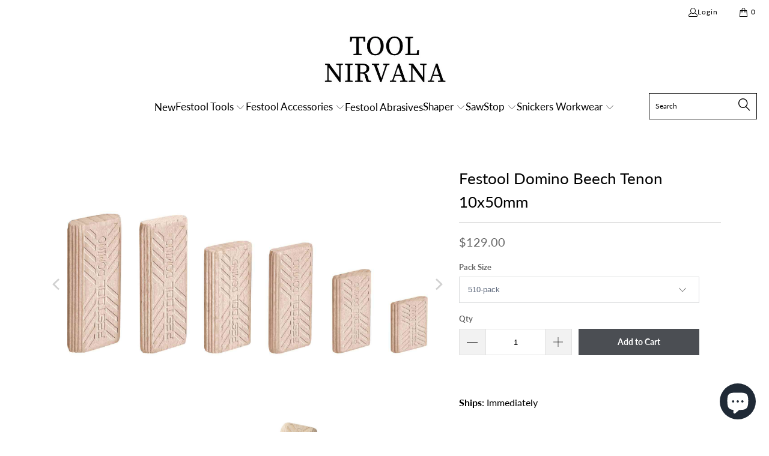

--- FILE ---
content_type: text/html; charset=utf-8
request_url: https://www.toolnirvana.com/products/festool-493300-domino-beech-10x24x50mm-510-pack
body_size: 38773
content:


 <!DOCTYPE html>
<html class="no-js no-touch" lang="en"> <head> <script>
    window.Store = window.Store || {};
    window.Store.id = 2803699;</script> <meta charset="utf-8"> <meta http-equiv="cleartype" content="on"> <meta name="robots" content="index,follow"> <!-- Mobile Specific Metas --> <meta name="HandheldFriendly" content="True"> <meta name="MobileOptimized" content="320"> <meta name="viewport" content="width=device-width,initial-scale=1"> <meta name="theme-color" content="#ffffff"> <title>
      Festool Domino Beech Tenon 10x50mm - Tool Nirvana</title> <meta name="description" content="Select pack size above from the following: #493300 (x510) #494942 (x85) Festool Beech Tenons are made from all-natural, solid Beech hardwood for strength and stability. The Beech Tenon serves as a true floating tenon in mortise and tenon applications such as furniture, cabinetmaking, casing and frame work. The flat, el"/> <!-- Preconnect Domains --> <link rel="preconnect" href="https://fonts.shopifycdn.com" /> <link rel="preconnect" href="https://cdn.shopify.com" /> <link rel="preconnect" href="https://v.shopify.com" /> <link rel="preconnect" href="https://cdn.shopifycloud.com" /> <link rel="preconnect" href="https://monorail-edge.shopifysvc.com"> <!-- fallback for browsers that don't support preconnect --> <link rel="dns-prefetch" href="https://fonts.shopifycdn.com" /> <link rel="dns-prefetch" href="https://cdn.shopify.com" /> <link rel="dns-prefetch" href="https://v.shopify.com" /> <link rel="dns-prefetch" href="https://cdn.shopifycloud.com" /> <link rel="dns-prefetch" href="https://monorail-edge.shopifysvc.com"> <!-- Preload Assets --> <link rel="preload" href="//www.toolnirvana.com/cdn/shop/t/42/assets/fancybox.css?v=19278034316635137701688095445" as="style"> <link rel="preload" href="//www.toolnirvana.com/cdn/shop/t/42/assets/styles.css?v=143097461439992524081765416380" as="style"> <link rel="preload" href="//www.toolnirvana.com/cdn/shop/t/42/assets/jquery.min.js?v=81049236547974671631688095445" as="script"> <link rel="preload" href="//www.toolnirvana.com/cdn/shop/t/42/assets/vendors.js?v=110606657863731852701688095445" as="script"> <link rel="preload" href="//www.toolnirvana.com/cdn/shop/t/42/assets/sections.js?v=101325471108091185951688095445" as="script"> <link rel="preload" href="//www.toolnirvana.com/cdn/shop/t/42/assets/utilities.js?v=33121073002011677521688095445" as="script"> <link rel="preload" href="//www.toolnirvana.com/cdn/shop/t/42/assets/app.js?v=146963214432053757531688095445" as="script"> <!-- Stylesheet for Fancybox library --> <link href="//www.toolnirvana.com/cdn/shop/t/42/assets/fancybox.css?v=19278034316635137701688095445" rel="stylesheet" type="text/css" media="all" /> <!-- Stylesheets for Turbo --> <link href="//www.toolnirvana.com/cdn/shop/t/42/assets/styles.css?v=143097461439992524081765416380" rel="stylesheet" type="text/css" media="all" /> <script>
      window.lazySizesConfig = window.lazySizesConfig || {};

      lazySizesConfig.expand = 300;
      lazySizesConfig.loadHidden = false;

      /*! lazysizes - v5.2.2 - bgset plugin */
      !function(e,t){var a=function(){t(e.lazySizes),e.removeEventListener("lazyunveilread",a,!0)};t=t.bind(null,e,e.document),"object"==typeof module&&module.exports?t(require("lazysizes")):"function"==typeof define&&define.amd?define(["lazysizes"],t):e.lazySizes?a():e.addEventListener("lazyunveilread",a,!0)}(window,function(e,z,g){"use strict";var c,y,b,f,i,s,n,v,m;e.addEventListener&&(c=g.cfg,y=/\s+/g,b=/\s*\|\s+|\s+\|\s*/g,f=/^(.+?)(?:\s+\[\s*(.+?)\s*\])(?:\s+\[\s*(.+?)\s*\])?$/,i=/^\s*\(*\s*type\s*:\s*(.+?)\s*\)*\s*$/,s=/\(|\)|'/,n={contain:1,cover:1},v=function(e,t){var a;t&&((a=t.match(i))&&a[1]?e.setAttribute("type",a[1]):e.setAttribute("media",c.customMedia[t]||t))},m=function(e){var t,a,i,r;e.target._lazybgset&&(a=(t=e.target)._lazybgset,(i=t.currentSrc||t.src)&&((r=g.fire(a,"bgsetproxy",{src:i,useSrc:s.test(i)?JSON.stringify(i):i})).defaultPrevented||(a.style.backgroundImage="url("+r.detail.useSrc+")")),t._lazybgsetLoading&&(g.fire(a,"_lazyloaded",{},!1,!0),delete t._lazybgsetLoading))},addEventListener("lazybeforeunveil",function(e){var t,a,i,r,s,n,l,d,o,u;!e.defaultPrevented&&(t=e.target.getAttribute("data-bgset"))&&(o=e.target,(u=z.createElement("img")).alt="",u._lazybgsetLoading=!0,e.detail.firesLoad=!0,a=t,i=o,r=u,s=z.createElement("picture"),n=i.getAttribute(c.sizesAttr),l=i.getAttribute("data-ratio"),d=i.getAttribute("data-optimumx"),i._lazybgset&&i._lazybgset.parentNode==i&&i.removeChild(i._lazybgset),Object.defineProperty(r,"_lazybgset",{value:i,writable:!0}),Object.defineProperty(i,"_lazybgset",{value:s,writable:!0}),a=a.replace(y," ").split(b),s.style.display="none",r.className=c.lazyClass,1!=a.length||n||(n="auto"),a.forEach(function(e){var t,a=z.createElement("source");n&&"auto"!=n&&a.setAttribute("sizes",n),(t=e.match(f))?(a.setAttribute(c.srcsetAttr,t[1]),v(a,t[2]),v(a,t[3])):a.setAttribute(c.srcsetAttr,e),s.appendChild(a)}),n&&(r.setAttribute(c.sizesAttr,n),i.removeAttribute(c.sizesAttr),i.removeAttribute("sizes")),d&&r.setAttribute("data-optimumx",d),l&&r.setAttribute("data-ratio",l),s.appendChild(r),i.appendChild(s),setTimeout(function(){g.loader.unveil(u),g.rAF(function(){g.fire(u,"_lazyloaded",{},!0,!0),u.complete&&m({target:u})})}))}),z.addEventListener("load",m,!0),e.addEventListener("lazybeforesizes",function(e){var t,a,i,r;e.detail.instance==g&&e.target._lazybgset&&e.detail.dataAttr&&(t=e.target._lazybgset,i=t,r=(getComputedStyle(i)||{getPropertyValue:function(){}}).getPropertyValue("background-size"),!n[r]&&n[i.style.backgroundSize]&&(r=i.style.backgroundSize),n[a=r]&&(e.target._lazysizesParentFit=a,g.rAF(function(){e.target.setAttribute("data-parent-fit",a),e.target._lazysizesParentFit&&delete e.target._lazysizesParentFit})))},!0),z.documentElement.addEventListener("lazybeforesizes",function(e){var t,a;!e.defaultPrevented&&e.target._lazybgset&&e.detail.instance==g&&(e.detail.width=(t=e.target._lazybgset,a=g.gW(t,t.parentNode),(!t._lazysizesWidth||a>t._lazysizesWidth)&&(t._lazysizesWidth=a),t._lazysizesWidth))}))});

      /*! lazysizes - v5.2.2 */
      !function(e){var t=function(u,D,f){"use strict";var k,H;if(function(){var e;var t={lazyClass:"lazyload",loadedClass:"lazyloaded",loadingClass:"lazyloading",preloadClass:"lazypreload",errorClass:"lazyerror",autosizesClass:"lazyautosizes",srcAttr:"data-src",srcsetAttr:"data-srcset",sizesAttr:"data-sizes",minSize:40,customMedia:{},init:true,expFactor:1.5,hFac:.8,loadMode:2,loadHidden:true,ricTimeout:0,throttleDelay:125};H=u.lazySizesConfig||u.lazysizesConfig||{};for(e in t){if(!(e in H)){H[e]=t[e]}}}(),!D||!D.getElementsByClassName){return{init:function(){},cfg:H,noSupport:true}}var O=D.documentElement,a=u.HTMLPictureElement,P="addEventListener",$="getAttribute",q=u[P].bind(u),I=u.setTimeout,U=u.requestAnimationFrame||I,l=u.requestIdleCallback,j=/^picture$/i,r=["load","error","lazyincluded","_lazyloaded"],i={},G=Array.prototype.forEach,J=function(e,t){if(!i[t]){i[t]=new RegExp("(\\s|^)"+t+"(\\s|$)")}return i[t].test(e[$]("class")||"")&&i[t]},K=function(e,t){if(!J(e,t)){e.setAttribute("class",(e[$]("class")||"").trim()+" "+t)}},Q=function(e,t){var i;if(i=J(e,t)){e.setAttribute("class",(e[$]("class")||"").replace(i," "))}},V=function(t,i,e){var a=e?P:"removeEventListener";if(e){V(t,i)}r.forEach(function(e){t[a](e,i)})},X=function(e,t,i,a,r){var n=D.createEvent("Event");if(!i){i={}}i.instance=k;n.initEvent(t,!a,!r);n.detail=i;e.dispatchEvent(n);return n},Y=function(e,t){var i;if(!a&&(i=u.picturefill||H.pf)){if(t&&t.src&&!e[$]("srcset")){e.setAttribute("srcset",t.src)}i({reevaluate:true,elements:[e]})}else if(t&&t.src){e.src=t.src}},Z=function(e,t){return(getComputedStyle(e,null)||{})[t]},s=function(e,t,i){i=i||e.offsetWidth;while(i<H.minSize&&t&&!e._lazysizesWidth){i=t.offsetWidth;t=t.parentNode}return i},ee=function(){var i,a;var t=[];var r=[];var n=t;var s=function(){var e=n;n=t.length?r:t;i=true;a=false;while(e.length){e.shift()()}i=false};var e=function(e,t){if(i&&!t){e.apply(this,arguments)}else{n.push(e);if(!a){a=true;(D.hidden?I:U)(s)}}};e._lsFlush=s;return e}(),te=function(i,e){return e?function(){ee(i)}:function(){var e=this;var t=arguments;ee(function(){i.apply(e,t)})}},ie=function(e){var i;var a=0;var r=H.throttleDelay;var n=H.ricTimeout;var t=function(){i=false;a=f.now();e()};var s=l&&n>49?function(){l(t,{timeout:n});if(n!==H.ricTimeout){n=H.ricTimeout}}:te(function(){I(t)},true);return function(e){var t;if(e=e===true){n=33}if(i){return}i=true;t=r-(f.now()-a);if(t<0){t=0}if(e||t<9){s()}else{I(s,t)}}},ae=function(e){var t,i;var a=99;var r=function(){t=null;e()};var n=function(){var e=f.now()-i;if(e<a){I(n,a-e)}else{(l||r)(r)}};return function(){i=f.now();if(!t){t=I(n,a)}}},e=function(){var v,m,c,h,e;var y,z,g,p,C,b,A;var n=/^img$/i;var d=/^iframe$/i;var E="onscroll"in u&&!/(gle|ing)bot/.test(navigator.userAgent);var _=0;var w=0;var N=0;var M=-1;var x=function(e){N--;if(!e||N<0||!e.target){N=0}};var W=function(e){if(A==null){A=Z(D.body,"visibility")=="hidden"}return A||!(Z(e.parentNode,"visibility")=="hidden"&&Z(e,"visibility")=="hidden")};var S=function(e,t){var i;var a=e;var r=W(e);g-=t;b+=t;p-=t;C+=t;while(r&&(a=a.offsetParent)&&a!=D.body&&a!=O){r=(Z(a,"opacity")||1)>0;if(r&&Z(a,"overflow")!="visible"){i=a.getBoundingClientRect();r=C>i.left&&p<i.right&&b>i.top-1&&g<i.bottom+1}}return r};var t=function(){var e,t,i,a,r,n,s,l,o,u,f,c;var d=k.elements;if((h=H.loadMode)&&N<8&&(e=d.length)){t=0;M++;for(;t<e;t++){if(!d[t]||d[t]._lazyRace){continue}if(!E||k.prematureUnveil&&k.prematureUnveil(d[t])){R(d[t]);continue}if(!(l=d[t][$]("data-expand"))||!(n=l*1)){n=w}if(!u){u=!H.expand||H.expand<1?O.clientHeight>500&&O.clientWidth>500?500:370:H.expand;k._defEx=u;f=u*H.expFactor;c=H.hFac;A=null;if(w<f&&N<1&&M>2&&h>2&&!D.hidden){w=f;M=0}else if(h>1&&M>1&&N<6){w=u}else{w=_}}if(o!==n){y=innerWidth+n*c;z=innerHeight+n;s=n*-1;o=n}i=d[t].getBoundingClientRect();if((b=i.bottom)>=s&&(g=i.top)<=z&&(C=i.right)>=s*c&&(p=i.left)<=y&&(b||C||p||g)&&(H.loadHidden||W(d[t]))&&(m&&N<3&&!l&&(h<3||M<4)||S(d[t],n))){R(d[t]);r=true;if(N>9){break}}else if(!r&&m&&!a&&N<4&&M<4&&h>2&&(v[0]||H.preloadAfterLoad)&&(v[0]||!l&&(b||C||p||g||d[t][$](H.sizesAttr)!="auto"))){a=v[0]||d[t]}}if(a&&!r){R(a)}}};var i=ie(t);var B=function(e){var t=e.target;if(t._lazyCache){delete t._lazyCache;return}x(e);K(t,H.loadedClass);Q(t,H.loadingClass);V(t,L);X(t,"lazyloaded")};var a=te(B);var L=function(e){a({target:e.target})};var T=function(t,i){try{t.contentWindow.location.replace(i)}catch(e){t.src=i}};var F=function(e){var t;var i=e[$](H.srcsetAttr);if(t=H.customMedia[e[$]("data-media")||e[$]("media")]){e.setAttribute("media",t)}if(i){e.setAttribute("srcset",i)}};var s=te(function(t,e,i,a,r){var n,s,l,o,u,f;if(!(u=X(t,"lazybeforeunveil",e)).defaultPrevented){if(a){if(i){K(t,H.autosizesClass)}else{t.setAttribute("sizes",a)}}s=t[$](H.srcsetAttr);n=t[$](H.srcAttr);if(r){l=t.parentNode;o=l&&j.test(l.nodeName||"")}f=e.firesLoad||"src"in t&&(s||n||o);u={target:t};K(t,H.loadingClass);if(f){clearTimeout(c);c=I(x,2500);V(t,L,true)}if(o){G.call(l.getElementsByTagName("source"),F)}if(s){t.setAttribute("srcset",s)}else if(n&&!o){if(d.test(t.nodeName)){T(t,n)}else{t.src=n}}if(r&&(s||o)){Y(t,{src:n})}}if(t._lazyRace){delete t._lazyRace}Q(t,H.lazyClass);ee(function(){var e=t.complete&&t.naturalWidth>1;if(!f||e){if(e){K(t,"ls-is-cached")}B(u);t._lazyCache=true;I(function(){if("_lazyCache"in t){delete t._lazyCache}},9)}if(t.loading=="lazy"){N--}},true)});var R=function(e){if(e._lazyRace){return}var t;var i=n.test(e.nodeName);var a=i&&(e[$](H.sizesAttr)||e[$]("sizes"));var r=a=="auto";if((r||!m)&&i&&(e[$]("src")||e.srcset)&&!e.complete&&!J(e,H.errorClass)&&J(e,H.lazyClass)){return}t=X(e,"lazyunveilread").detail;if(r){re.updateElem(e,true,e.offsetWidth)}e._lazyRace=true;N++;s(e,t,r,a,i)};var r=ae(function(){H.loadMode=3;i()});var l=function(){if(H.loadMode==3){H.loadMode=2}r()};var o=function(){if(m){return}if(f.now()-e<999){I(o,999);return}m=true;H.loadMode=3;i();q("scroll",l,true)};return{_:function(){e=f.now();k.elements=D.getElementsByClassName(H.lazyClass);v=D.getElementsByClassName(H.lazyClass+" "+H.preloadClass);q("scroll",i,true);q("resize",i,true);q("pageshow",function(e){if(e.persisted){var t=D.querySelectorAll("."+H.loadingClass);if(t.length&&t.forEach){U(function(){t.forEach(function(e){if(e.complete){R(e)}})})}}});if(u.MutationObserver){new MutationObserver(i).observe(O,{childList:true,subtree:true,attributes:true})}else{O[P]("DOMNodeInserted",i,true);O[P]("DOMAttrModified",i,true);setInterval(i,999)}q("hashchange",i,true);["focus","mouseover","click","load","transitionend","animationend"].forEach(function(e){D[P](e,i,true)});if(/d$|^c/.test(D.readyState)){o()}else{q("load",o);D[P]("DOMContentLoaded",i);I(o,2e4)}if(k.elements.length){t();ee._lsFlush()}else{i()}},checkElems:i,unveil:R,_aLSL:l}}(),re=function(){var i;var n=te(function(e,t,i,a){var r,n,s;e._lazysizesWidth=a;a+="px";e.setAttribute("sizes",a);if(j.test(t.nodeName||"")){r=t.getElementsByTagName("source");for(n=0,s=r.length;n<s;n++){r[n].setAttribute("sizes",a)}}if(!i.detail.dataAttr){Y(e,i.detail)}});var a=function(e,t,i){var a;var r=e.parentNode;if(r){i=s(e,r,i);a=X(e,"lazybeforesizes",{width:i,dataAttr:!!t});if(!a.defaultPrevented){i=a.detail.width;if(i&&i!==e._lazysizesWidth){n(e,r,a,i)}}}};var e=function(){var e;var t=i.length;if(t){e=0;for(;e<t;e++){a(i[e])}}};var t=ae(e);return{_:function(){i=D.getElementsByClassName(H.autosizesClass);q("resize",t)},checkElems:t,updateElem:a}}(),t=function(){if(!t.i&&D.getElementsByClassName){t.i=true;re._();e._()}};return I(function(){H.init&&t()}),k={cfg:H,autoSizer:re,loader:e,init:t,uP:Y,aC:K,rC:Q,hC:J,fire:X,gW:s,rAF:ee}}(e,e.document,Date);e.lazySizes=t,"object"==typeof module&&module.exports&&(module.exports=t)}("undefined"!=typeof window?window:{});</script> <!-- Icons --> <link rel="shortcut icon" type="image/x-icon" href="//www.toolnirvana.com/cdn/shop/files/favicon-32x32_180x180.png?v=1676241385"> <link rel="apple-touch-icon" href="//www.toolnirvana.com/cdn/shop/files/favicon-32x32_180x180.png?v=1676241385"/> <link rel="apple-touch-icon" sizes="57x57" href="//www.toolnirvana.com/cdn/shop/files/favicon-32x32_57x57.png?v=1676241385"/> <link rel="apple-touch-icon" sizes="60x60" href="//www.toolnirvana.com/cdn/shop/files/favicon-32x32_60x60.png?v=1676241385"/> <link rel="apple-touch-icon" sizes="72x72" href="//www.toolnirvana.com/cdn/shop/files/favicon-32x32_72x72.png?v=1676241385"/> <link rel="apple-touch-icon" sizes="76x76" href="//www.toolnirvana.com/cdn/shop/files/favicon-32x32_76x76.png?v=1676241385"/> <link rel="apple-touch-icon" sizes="114x114" href="//www.toolnirvana.com/cdn/shop/files/favicon-32x32_114x114.png?v=1676241385"/> <link rel="apple-touch-icon" sizes="180x180" href="//www.toolnirvana.com/cdn/shop/files/favicon-32x32_180x180.png?v=1676241385"/> <link rel="apple-touch-icon" sizes="228x228" href="//www.toolnirvana.com/cdn/shop/files/favicon-32x32_228x228.png?v=1676241385"/> <link rel="canonical" href="https://www.toolnirvana.com/products/festool-493300-domino-beech-10x24x50mm-510-pack"/> <script src="//www.toolnirvana.com/cdn/shop/t/42/assets/jquery.min.js?v=81049236547974671631688095445" defer></script> <script>
      window.PXUTheme = window.PXUTheme || {};
      window.PXUTheme.version = '8.3.0';
      window.PXUTheme.name = 'Turbo';</script>
    


    
<template id="price-ui"><span class="price " data-price></span><span class="compare-at-price" data-compare-at-price></span><span class="unit-pricing" data-unit-pricing></span></template> <template id="price-ui-badge"><div class="price-ui-badge__sticker price-ui-badge__sticker--"> <span class="price-ui-badge__sticker-text" data-badge></span></div></template> <template id="price-ui__price"><span class="money" data-price></span></template> <template id="price-ui__price-range"><span class="price-min" data-price-min><span class="money" data-price></span></span> - <span class="price-max" data-price-max><span class="money" data-price></span></span></template> <template id="price-ui__unit-pricing"><span class="unit-quantity" data-unit-quantity></span> | <span class="unit-price" data-unit-price><span class="money" data-price></span></span> / <span class="unit-measurement" data-unit-measurement></span></template> <template id="price-ui-badge__percent-savings-range">Save up to <span data-price-percent></span>%</template> <template id="price-ui-badge__percent-savings">Save <span data-price-percent></span>%</template> <template id="price-ui-badge__price-savings-range">Save up to <span class="money" data-price></span></template> <template id="price-ui-badge__price-savings">Save <span class="money" data-price></span></template> <template id="price-ui-badge__on-sale">Sale</template> <template id="price-ui-badge__sold-out">Sold out</template> <template id="price-ui-badge__in-stock">In stock</template> <script>
      
window.PXUTheme = window.PXUTheme || {};


window.PXUTheme.theme_settings = {};
window.PXUTheme.currency = {};
window.PXUTheme.routes = window.PXUTheme.routes || {};


window.PXUTheme.theme_settings.display_tos_checkbox = false;
window.PXUTheme.theme_settings.go_to_checkout = true;
window.PXUTheme.theme_settings.cart_action = "ajax";
window.PXUTheme.theme_settings.cart_shipping_calculator = false;


window.PXUTheme.theme_settings.collection_swatches = false;
window.PXUTheme.theme_settings.collection_secondary_image = false;


window.PXUTheme.currency.show_multiple_currencies = false;
window.PXUTheme.currency.shop_currency = "USD";
window.PXUTheme.currency.default_currency = "USD";
window.PXUTheme.currency.display_format = "money_format";
window.PXUTheme.currency.money_format = "${{amount}}";
window.PXUTheme.currency.money_format_no_currency = "${{amount}}";
window.PXUTheme.currency.money_format_currency = "${{amount}} USD";
window.PXUTheme.currency.native_multi_currency = false;
window.PXUTheme.currency.iso_code = "USD";
window.PXUTheme.currency.symbol = "$";


window.PXUTheme.theme_settings.display_inventory_left = false;
window.PXUTheme.theme_settings.inventory_threshold = 10;
window.PXUTheme.theme_settings.limit_quantity = false;


window.PXUTheme.theme_settings.menu_position = null;


window.PXUTheme.theme_settings.newsletter_popup = false;
window.PXUTheme.theme_settings.newsletter_popup_days = "30";
window.PXUTheme.theme_settings.newsletter_popup_mobile = false;
window.PXUTheme.theme_settings.newsletter_popup_seconds = 2;


window.PXUTheme.theme_settings.pagination_type = "infinite_scroll";


window.PXUTheme.theme_settings.enable_shopify_collection_badges = null;
window.PXUTheme.theme_settings.quick_shop_thumbnail_position = null;
window.PXUTheme.theme_settings.product_form_style = "select";
window.PXUTheme.theme_settings.sale_banner_enabled = false;
window.PXUTheme.theme_settings.display_savings = false;
window.PXUTheme.theme_settings.display_sold_out_price = true;
window.PXUTheme.theme_settings.free_text = "";
window.PXUTheme.theme_settings.video_looping = null;
window.PXUTheme.theme_settings.quick_shop_style = "popup";
window.PXUTheme.theme_settings.hover_enabled = false;


window.PXUTheme.routes.cart_url = "/cart";
window.PXUTheme.routes.root_url = "/";
window.PXUTheme.routes.search_url = "/search";
window.PXUTheme.routes.all_products_collection_url = "/collections/all";
window.PXUTheme.routes.product_recommendations_url = "/recommendations/products";


window.PXUTheme.theme_settings.image_loading_style = "appear";


window.PXUTheme.theme_settings.search_option = "product";
window.PXUTheme.theme_settings.search_items_to_display = 5;
window.PXUTheme.theme_settings.enable_autocomplete = true;


window.PXUTheme.theme_settings.page_dots_enabled = false;
window.PXUTheme.theme_settings.slideshow_arrow_size = "regular";


window.PXUTheme.theme_settings.quick_shop_enabled = true;


window.PXUTheme.translation = {};


window.PXUTheme.translation.agree_to_terms_warning = "You must agree with the terms and conditions to checkout.";
window.PXUTheme.translation.one_item_left = "item left";
window.PXUTheme.translation.items_left_text = "items left";
window.PXUTheme.translation.cart_savings_text = "Total Savings";
window.PXUTheme.translation.cart_discount_text = "Discount";
window.PXUTheme.translation.cart_subtotal_text = "Subtotal";
window.PXUTheme.translation.cart_remove_text = "Remove";
window.PXUTheme.translation.cart_free_text = "Free";


window.PXUTheme.translation.newsletter_success_text = "Thank you for joining our mailing list!";


window.PXUTheme.translation.notify_email = "Enter your email address...";
window.PXUTheme.translation.notify_email_value = "Translation missing: en.contact.fields.email";
window.PXUTheme.translation.notify_email_send = "Send";
window.PXUTheme.translation.notify_message_first = "Please notify me when ";
window.PXUTheme.translation.notify_message_last = " becomes available - ";
window.PXUTheme.translation.notify_success_text = "Thanks! We will notify you when this product becomes available!";


window.PXUTheme.translation.add_to_cart = "Add to Cart";
window.PXUTheme.translation.coming_soon_text = "Coming Soon";
window.PXUTheme.translation.sold_out_text = "Unavailable";
window.PXUTheme.translation.sale_text = "Sale";
window.PXUTheme.translation.savings_text = "You Save";
window.PXUTheme.translation.from_text = "from";
window.PXUTheme.translation.new_text = "New";
window.PXUTheme.translation.pre_order_text = "Pre-Order";
window.PXUTheme.translation.unavailable_text = "Unavailable";


window.PXUTheme.translation.all_results = "View all results";
window.PXUTheme.translation.no_results = "Sorry, no results!";


window.PXUTheme.media_queries = {};
window.PXUTheme.media_queries.small = window.matchMedia( "(max-width: 480px)" );
window.PXUTheme.media_queries.medium = window.matchMedia( "(max-width: 798px)" );
window.PXUTheme.media_queries.large = window.matchMedia( "(min-width: 799px)" );
window.PXUTheme.media_queries.larger = window.matchMedia( "(min-width: 960px)" );
window.PXUTheme.media_queries.xlarge = window.matchMedia( "(min-width: 1200px)" );
window.PXUTheme.media_queries.ie10 = window.matchMedia( "all and (-ms-high-contrast: none), (-ms-high-contrast: active)" );
window.PXUTheme.media_queries.tablet = window.matchMedia( "only screen and (min-width: 799px) and (max-width: 1024px)" );
window.PXUTheme.media_queries.mobile_and_tablet = window.matchMedia( "(max-width: 1024px)" );</script> <script src="//www.toolnirvana.com/cdn/shop/t/42/assets/vendors.js?v=110606657863731852701688095445" defer></script> <script src="//www.toolnirvana.com/cdn/shop/t/42/assets/sections.js?v=101325471108091185951688095445" defer></script> <script src="//www.toolnirvana.com/cdn/shop/t/42/assets/utilities.js?v=33121073002011677521688095445" defer></script> <script src="//www.toolnirvana.com/cdn/shop/t/42/assets/app.js?v=146963214432053757531688095445" defer></script> <script src="//www.toolnirvana.com/cdn/shop/t/42/assets/instantclick.min.js?v=20092422000980684151688095445" data-no-instant defer></script> <script data-no-instant>
        window.addEventListener('DOMContentLoaded', function() {

          function inIframe() {
            try {
              return window.self !== window.top;
            } catch (e) {
              return true;
            }
          }

          if (!inIframe()){
            InstantClick.on('change', function() {

              $('head script[src*="shopify"]').each(function() {
                var script = document.createElement('script');
                script.type = 'text/javascript';
                script.src = $(this).attr('src');

                $('body').append(script);
              });

              $('body').removeClass('fancybox-active');
              $.fancybox.destroy();

              InstantClick.init();

            });
          }
        });</script> <script></script> <script>window.performance && window.performance.mark && window.performance.mark('shopify.content_for_header.start');</script><meta name="google-site-verification" content="gVIMD5SkPsh4TplGq9rOieY4weou-vSWZnTPYi04qHs">
<meta id="shopify-digital-wallet" name="shopify-digital-wallet" content="/2803699/digital_wallets/dialog">
<meta name="shopify-checkout-api-token" content="2f664ed3bdcd0d299701e1c9a9266ce6">
<meta id="in-context-paypal-metadata" data-shop-id="2803699" data-venmo-supported="false" data-environment="production" data-locale="en_US" data-paypal-v4="true" data-currency="USD">
<link rel="alternate" type="application/json+oembed" href="https://www.toolnirvana.com/products/festool-493300-domino-beech-10x24x50mm-510-pack.oembed">
<script async="async" src="/checkouts/internal/preloads.js?locale=en-US"></script>
<link rel="preconnect" href="https://shop.app" crossorigin="anonymous">
<script async="async" src="https://shop.app/checkouts/internal/preloads.js?locale=en-US&shop_id=2803699" crossorigin="anonymous"></script>
<script id="apple-pay-shop-capabilities" type="application/json">{"shopId":2803699,"countryCode":"US","currencyCode":"USD","merchantCapabilities":["supports3DS"],"merchantId":"gid:\/\/shopify\/Shop\/2803699","merchantName":"Tool Nirvana","requiredBillingContactFields":["postalAddress","email","phone"],"requiredShippingContactFields":["postalAddress","email","phone"],"shippingType":"shipping","supportedNetworks":["visa","masterCard","amex","discover","elo","jcb"],"total":{"type":"pending","label":"Tool Nirvana","amount":"1.00"},"shopifyPaymentsEnabled":true,"supportsSubscriptions":true}</script>
<script id="shopify-features" type="application/json">{"accessToken":"2f664ed3bdcd0d299701e1c9a9266ce6","betas":["rich-media-storefront-analytics"],"domain":"www.toolnirvana.com","predictiveSearch":true,"shopId":2803699,"locale":"en"}</script>
<script>var Shopify = Shopify || {};
Shopify.shop = "festoolnirvana-com.myshopify.com";
Shopify.locale = "en";
Shopify.currency = {"active":"USD","rate":"1.0"};
Shopify.country = "US";
Shopify.theme = {"name":"OOTS || Copy of Turbo-tennessee","id":153722421568,"schema_name":"Turbo","schema_version":"8.3.0","theme_store_id":null,"role":"main"};
Shopify.theme.handle = "null";
Shopify.theme.style = {"id":null,"handle":null};
Shopify.cdnHost = "www.toolnirvana.com/cdn";
Shopify.routes = Shopify.routes || {};
Shopify.routes.root = "/";</script>
<script type="module">!function(o){(o.Shopify=o.Shopify||{}).modules=!0}(window);</script>
<script>!function(o){function n(){var o=[];function n(){o.push(Array.prototype.slice.apply(arguments))}return n.q=o,n}var t=o.Shopify=o.Shopify||{};t.loadFeatures=n(),t.autoloadFeatures=n()}(window);</script>
<script>
  window.ShopifyPay = window.ShopifyPay || {};
  window.ShopifyPay.apiHost = "shop.app\/pay";
  window.ShopifyPay.redirectState = null;
</script>
<script id="shop-js-analytics" type="application/json">{"pageType":"product"}</script>
<script defer="defer" async type="module" src="//www.toolnirvana.com/cdn/shopifycloud/shop-js/modules/v2/client.init-shop-cart-sync_BdyHc3Nr.en.esm.js"></script>
<script defer="defer" async type="module" src="//www.toolnirvana.com/cdn/shopifycloud/shop-js/modules/v2/chunk.common_Daul8nwZ.esm.js"></script>
<script type="module">
  await import("//www.toolnirvana.com/cdn/shopifycloud/shop-js/modules/v2/client.init-shop-cart-sync_BdyHc3Nr.en.esm.js");
await import("//www.toolnirvana.com/cdn/shopifycloud/shop-js/modules/v2/chunk.common_Daul8nwZ.esm.js");

  window.Shopify.SignInWithShop?.initShopCartSync?.({"fedCMEnabled":true,"windoidEnabled":true});

</script>
<script>
  window.Shopify = window.Shopify || {};
  if (!window.Shopify.featureAssets) window.Shopify.featureAssets = {};
  window.Shopify.featureAssets['shop-js'] = {"shop-cart-sync":["modules/v2/client.shop-cart-sync_QYOiDySF.en.esm.js","modules/v2/chunk.common_Daul8nwZ.esm.js"],"init-fed-cm":["modules/v2/client.init-fed-cm_DchLp9rc.en.esm.js","modules/v2/chunk.common_Daul8nwZ.esm.js"],"shop-button":["modules/v2/client.shop-button_OV7bAJc5.en.esm.js","modules/v2/chunk.common_Daul8nwZ.esm.js"],"init-windoid":["modules/v2/client.init-windoid_DwxFKQ8e.en.esm.js","modules/v2/chunk.common_Daul8nwZ.esm.js"],"shop-cash-offers":["modules/v2/client.shop-cash-offers_DWtL6Bq3.en.esm.js","modules/v2/chunk.common_Daul8nwZ.esm.js","modules/v2/chunk.modal_CQq8HTM6.esm.js"],"shop-toast-manager":["modules/v2/client.shop-toast-manager_CX9r1SjA.en.esm.js","modules/v2/chunk.common_Daul8nwZ.esm.js"],"init-shop-email-lookup-coordinator":["modules/v2/client.init-shop-email-lookup-coordinator_UhKnw74l.en.esm.js","modules/v2/chunk.common_Daul8nwZ.esm.js"],"pay-button":["modules/v2/client.pay-button_DzxNnLDY.en.esm.js","modules/v2/chunk.common_Daul8nwZ.esm.js"],"avatar":["modules/v2/client.avatar_BTnouDA3.en.esm.js"],"init-shop-cart-sync":["modules/v2/client.init-shop-cart-sync_BdyHc3Nr.en.esm.js","modules/v2/chunk.common_Daul8nwZ.esm.js"],"shop-login-button":["modules/v2/client.shop-login-button_D8B466_1.en.esm.js","modules/v2/chunk.common_Daul8nwZ.esm.js","modules/v2/chunk.modal_CQq8HTM6.esm.js"],"init-customer-accounts-sign-up":["modules/v2/client.init-customer-accounts-sign-up_C8fpPm4i.en.esm.js","modules/v2/client.shop-login-button_D8B466_1.en.esm.js","modules/v2/chunk.common_Daul8nwZ.esm.js","modules/v2/chunk.modal_CQq8HTM6.esm.js"],"init-shop-for-new-customer-accounts":["modules/v2/client.init-shop-for-new-customer-accounts_CVTO0Ztu.en.esm.js","modules/v2/client.shop-login-button_D8B466_1.en.esm.js","modules/v2/chunk.common_Daul8nwZ.esm.js","modules/v2/chunk.modal_CQq8HTM6.esm.js"],"init-customer-accounts":["modules/v2/client.init-customer-accounts_dRgKMfrE.en.esm.js","modules/v2/client.shop-login-button_D8B466_1.en.esm.js","modules/v2/chunk.common_Daul8nwZ.esm.js","modules/v2/chunk.modal_CQq8HTM6.esm.js"],"shop-follow-button":["modules/v2/client.shop-follow-button_CkZpjEct.en.esm.js","modules/v2/chunk.common_Daul8nwZ.esm.js","modules/v2/chunk.modal_CQq8HTM6.esm.js"],"lead-capture":["modules/v2/client.lead-capture_BntHBhfp.en.esm.js","modules/v2/chunk.common_Daul8nwZ.esm.js","modules/v2/chunk.modal_CQq8HTM6.esm.js"],"checkout-modal":["modules/v2/client.checkout-modal_CfxcYbTm.en.esm.js","modules/v2/chunk.common_Daul8nwZ.esm.js","modules/v2/chunk.modal_CQq8HTM6.esm.js"],"shop-login":["modules/v2/client.shop-login_Da4GZ2H6.en.esm.js","modules/v2/chunk.common_Daul8nwZ.esm.js","modules/v2/chunk.modal_CQq8HTM6.esm.js"],"payment-terms":["modules/v2/client.payment-terms_MV4M3zvL.en.esm.js","modules/v2/chunk.common_Daul8nwZ.esm.js","modules/v2/chunk.modal_CQq8HTM6.esm.js"]};
</script>
<script id="__st">var __st={"a":2803699,"offset":-21600,"reqid":"69cd2bdf-4a3d-4c0e-8f61-848b29a19744-1768937741","pageurl":"www.toolnirvana.com\/products\/festool-493300-domino-beech-10x24x50mm-510-pack","u":"7bb356bf99d3","p":"product","rtyp":"product","rid":479836799011};</script>
<script>window.ShopifyPaypalV4VisibilityTracking = true;</script>
<script id="captcha-bootstrap">!function(){'use strict';const t='contact',e='account',n='new_comment',o=[[t,t],['blogs',n],['comments',n],[t,'customer']],c=[[e,'customer_login'],[e,'guest_login'],[e,'recover_customer_password'],[e,'create_customer']],r=t=>t.map((([t,e])=>`form[action*='/${t}']:not([data-nocaptcha='true']) input[name='form_type'][value='${e}']`)).join(','),a=t=>()=>t?[...document.querySelectorAll(t)].map((t=>t.form)):[];function s(){const t=[...o],e=r(t);return a(e)}const i='password',u='form_key',d=['recaptcha-v3-token','g-recaptcha-response','h-captcha-response',i],f=()=>{try{return window.sessionStorage}catch{return}},m='__shopify_v',_=t=>t.elements[u];function p(t,e,n=!1){try{const o=window.sessionStorage,c=JSON.parse(o.getItem(e)),{data:r}=function(t){const{data:e,action:n}=t;return t[m]||n?{data:e,action:n}:{data:t,action:n}}(c);for(const[e,n]of Object.entries(r))t.elements[e]&&(t.elements[e].value=n);n&&o.removeItem(e)}catch(o){console.error('form repopulation failed',{error:o})}}const l='form_type',E='cptcha';function T(t){t.dataset[E]=!0}const w=window,h=w.document,L='Shopify',v='ce_forms',y='captcha';let A=!1;((t,e)=>{const n=(g='f06e6c50-85a8-45c8-87d0-21a2b65856fe',I='https://cdn.shopify.com/shopifycloud/storefront-forms-hcaptcha/ce_storefront_forms_captcha_hcaptcha.v1.5.2.iife.js',D={infoText:'Protected by hCaptcha',privacyText:'Privacy',termsText:'Terms'},(t,e,n)=>{const o=w[L][v],c=o.bindForm;if(c)return c(t,g,e,D).then(n);var r;o.q.push([[t,g,e,D],n]),r=I,A||(h.body.append(Object.assign(h.createElement('script'),{id:'captcha-provider',async:!0,src:r})),A=!0)});var g,I,D;w[L]=w[L]||{},w[L][v]=w[L][v]||{},w[L][v].q=[],w[L][y]=w[L][y]||{},w[L][y].protect=function(t,e){n(t,void 0,e),T(t)},Object.freeze(w[L][y]),function(t,e,n,w,h,L){const[v,y,A,g]=function(t,e,n){const i=e?o:[],u=t?c:[],d=[...i,...u],f=r(d),m=r(i),_=r(d.filter((([t,e])=>n.includes(e))));return[a(f),a(m),a(_),s()]}(w,h,L),I=t=>{const e=t.target;return e instanceof HTMLFormElement?e:e&&e.form},D=t=>v().includes(t);t.addEventListener('submit',(t=>{const e=I(t);if(!e)return;const n=D(e)&&!e.dataset.hcaptchaBound&&!e.dataset.recaptchaBound,o=_(e),c=g().includes(e)&&(!o||!o.value);(n||c)&&t.preventDefault(),c&&!n&&(function(t){try{if(!f())return;!function(t){const e=f();if(!e)return;const n=_(t);if(!n)return;const o=n.value;o&&e.removeItem(o)}(t);const e=Array.from(Array(32),(()=>Math.random().toString(36)[2])).join('');!function(t,e){_(t)||t.append(Object.assign(document.createElement('input'),{type:'hidden',name:u})),t.elements[u].value=e}(t,e),function(t,e){const n=f();if(!n)return;const o=[...t.querySelectorAll(`input[type='${i}']`)].map((({name:t})=>t)),c=[...d,...o],r={};for(const[a,s]of new FormData(t).entries())c.includes(a)||(r[a]=s);n.setItem(e,JSON.stringify({[m]:1,action:t.action,data:r}))}(t,e)}catch(e){console.error('failed to persist form',e)}}(e),e.submit())}));const S=(t,e)=>{t&&!t.dataset[E]&&(n(t,e.some((e=>e===t))),T(t))};for(const o of['focusin','change'])t.addEventListener(o,(t=>{const e=I(t);D(e)&&S(e,y())}));const B=e.get('form_key'),M=e.get(l),P=B&&M;t.addEventListener('DOMContentLoaded',(()=>{const t=y();if(P)for(const e of t)e.elements[l].value===M&&p(e,B);[...new Set([...A(),...v().filter((t=>'true'===t.dataset.shopifyCaptcha))])].forEach((e=>S(e,t)))}))}(h,new URLSearchParams(w.location.search),n,t,e,['guest_login'])})(!0,!0)}();</script>
<script integrity="sha256-4kQ18oKyAcykRKYeNunJcIwy7WH5gtpwJnB7kiuLZ1E=" data-source-attribution="shopify.loadfeatures" defer="defer" src="//www.toolnirvana.com/cdn/shopifycloud/storefront/assets/storefront/load_feature-a0a9edcb.js" crossorigin="anonymous"></script>
<script crossorigin="anonymous" defer="defer" src="//www.toolnirvana.com/cdn/shopifycloud/storefront/assets/shopify_pay/storefront-65b4c6d7.js?v=20250812"></script>
<script data-source-attribution="shopify.dynamic_checkout.dynamic.init">var Shopify=Shopify||{};Shopify.PaymentButton=Shopify.PaymentButton||{isStorefrontPortableWallets:!0,init:function(){window.Shopify.PaymentButton.init=function(){};var t=document.createElement("script");t.src="https://www.toolnirvana.com/cdn/shopifycloud/portable-wallets/latest/portable-wallets.en.js",t.type="module",document.head.appendChild(t)}};
</script>
<script data-source-attribution="shopify.dynamic_checkout.buyer_consent">
  function portableWalletsHideBuyerConsent(e){var t=document.getElementById("shopify-buyer-consent"),n=document.getElementById("shopify-subscription-policy-button");t&&n&&(t.classList.add("hidden"),t.setAttribute("aria-hidden","true"),n.removeEventListener("click",e))}function portableWalletsShowBuyerConsent(e){var t=document.getElementById("shopify-buyer-consent"),n=document.getElementById("shopify-subscription-policy-button");t&&n&&(t.classList.remove("hidden"),t.removeAttribute("aria-hidden"),n.addEventListener("click",e))}window.Shopify?.PaymentButton&&(window.Shopify.PaymentButton.hideBuyerConsent=portableWalletsHideBuyerConsent,window.Shopify.PaymentButton.showBuyerConsent=portableWalletsShowBuyerConsent);
</script>
<script data-source-attribution="shopify.dynamic_checkout.cart.bootstrap">document.addEventListener("DOMContentLoaded",(function(){function t(){return document.querySelector("shopify-accelerated-checkout-cart, shopify-accelerated-checkout")}if(t())Shopify.PaymentButton.init();else{new MutationObserver((function(e,n){t()&&(Shopify.PaymentButton.init(),n.disconnect())})).observe(document.body,{childList:!0,subtree:!0})}}));
</script>
<link id="shopify-accelerated-checkout-styles" rel="stylesheet" media="screen" href="https://www.toolnirvana.com/cdn/shopifycloud/portable-wallets/latest/accelerated-checkout-backwards-compat.css" crossorigin="anonymous">
<style id="shopify-accelerated-checkout-cart">
        #shopify-buyer-consent {
  margin-top: 1em;
  display: inline-block;
  width: 100%;
}

#shopify-buyer-consent.hidden {
  display: none;
}

#shopify-subscription-policy-button {
  background: none;
  border: none;
  padding: 0;
  text-decoration: underline;
  font-size: inherit;
  cursor: pointer;
}

#shopify-subscription-policy-button::before {
  box-shadow: none;
}

      </style>

<script>window.performance && window.performance.mark && window.performance.mark('shopify.content_for_header.end');</script>

    

<meta name="author" content="Tool Nirvana">
<meta property="og:url" content="https://www.toolnirvana.com/products/festool-493300-domino-beech-10x24x50mm-510-pack">
<meta property="og:site_name" content="Tool Nirvana"> <meta property="og:type" content="product"> <meta property="og:title" content="Festool Domino Beech Tenon 10x50mm"> <meta property="og:image" content="https://www.toolnirvana.com/cdn/shop/products/493300_600x.jpg?v=1638590308"> <meta property="og:image:secure_url" content="https://www.toolnirvana.com/cdn/shop/products/493300_600x.jpg?v=1638590308"> <meta property="og:image:width" content="1600"> <meta property="og:image:height" content="1066"> <meta property="og:image" content="https://www.toolnirvana.com/cdn/shop/products/fr_do1050_493300_z_07a_bd2eca6d-1723-4dc8-b084-6f9db9d70b3f_600x.jpeg?v=1638590308"> <meta property="og:image:secure_url" content="https://www.toolnirvana.com/cdn/shop/products/fr_do1050_493300_z_07a_bd2eca6d-1723-4dc8-b084-6f9db9d70b3f_600x.jpeg?v=1638590308"> <meta property="og:image:width" content="506"> <meta property="og:image:height" content="506"> <meta property="product:price:amount" content="25.00"> <meta property="product:price:currency" content="USD"> <meta property="og:description" content="Select pack size above from the following: #493300 (x510) #494942 (x85) Festool Beech Tenons are made from all-natural, solid Beech hardwood for strength and stability. The Beech Tenon serves as a true floating tenon in mortise and tenon applications such as furniture, cabinetmaking, casing and frame work. The flat, el">




<meta name="twitter:card" content="summary"> <meta name="twitter:title" content="Festool Domino Beech Tenon 10x50mm"> <meta name="twitter:description" content="Select pack size above from the following: #493300 (x510) #494942 (x85) Festool Beech Tenons are made from all-natural, solid Beech hardwood for strength and stability. The Beech Tenon serves as a true floating tenon in mortise and tenon applications such as furniture, cabinetmaking, casing and frame work. The flat, elongated design will not rotate, ensuring perfect alignment for both edge and face gluing. Suitable for both plywood and solid wood applications, the dense beech tenon will not expand or telegraph through material, leaving you with clean, flat, and consistent surfaces. The Domino Tenon is embossed with glue pockets, and is approximately 2mm shorter than nominal length, allowing space in the mortise for glue. Serves as a true floating tenon in mortise and tenon applications, such as furniture, cabinetmaking, casing and frame work. Flat, elongated design will not rotate, ensuring perfect alignment"> <meta name="twitter:image" content="https://www.toolnirvana.com/cdn/shop/products/493300_240x.jpg?v=1638590308"> <meta name="twitter:image:width" content="240"> <meta name="twitter:image:height" content="240"> <meta name="twitter:image:alt" content="Festool Domino Beech Tenon 10x50mm"><!-- BEGIN app block: shopify://apps/tipo-related-products/blocks/app-embed/75cf2d86-3988-45e7-8f28-ada23c99704f --><script type="text/javascript">
  
    
    
    var Globo = Globo || {};
    window.Globo.RelatedProducts = window.Globo.RelatedProducts || {}; window.moneyFormat = "${{amount}}"; window.shopCurrency = "USD";
    window.globoRelatedProductsConfig = {
      __webpack_public_path__ : "https://cdn.shopify.com/extensions/019a6293-eea2-75db-9d64-cc7878a1288f/related-test-cli3-121/assets/", apiUrl: "https://related-products.globo.io/api", alternateApiUrl: "https://related-products.globo.io",
      shop: "festoolnirvana-com.myshopify.com", domain: "www.toolnirvana.com",themeOs20: true, page: 'product',
      customer:null,
      urls:  { search: "\/search", collection: "\/collections" },
      translation: {"add_to_cart":"Add to cart","added_to_cart":"Added to cart","add_selected_to_cart":"Add selected to cart","added_selected_to_cart":"Added selected to cart","sale":"Sale","total_price":"Total price:","this_item":"This item:","sold_out":"Sold out","add_to_cart_short":"ADD","added_to_cart_short":"ADDED"},
      settings: {"redirect":true,"new_tab":true,"image_ratio":"400:500","visible_tags":null,"hidden_tags":null,"hidden_collections":null,"exclude_tags":null,"carousel_autoplay":false,"carousel_disable_in_mobile":false,"carousel_loop":true,"carousel_rtl":false,"carousel_items":"5","sold_out":false,"discount":{"enable":false,"condition":"any","type":"percentage","value":10}},
      boughtTogetherIds: {},
      trendingProducts: [6656126910542,9891647062336,6656097910862,6656111837262,4911057797198,4911104393294,9719991796032,8551410762048,1831393099811,192016909,558518435875,4911631040590,4911470641230,222073873,10170012371,8289572684096,9719988322624,6632479686734,8541653991744,8538239402304,8289562591552,8289218265408,233436125,6632083652686,6631879671886,6630918750286,6632522612814,561320296483,9705738797376,234375313,1791130730531,6709943140430,1700178296867,234327509,6826925588558,231027649,231027681,4924558966862,8635617313088,8551433077056,6750482759758,232830485,479836799011,231024381,234396725,1791140462627,6709934587982,231026785,6824780267598,6617010208846],
      productBoughtTogether: {"type":"product_bought_together","enable":true,"title":{"text":"Frequently Bought Together","color":"#212121","fontSize":"20","align":"left"},"subtitle":{"text":null,"color":"#212121","fontSize":"18"},"limit":2,"maxWidth":1170,"conditions":[{"id":"manual","status":1},{"id":"bought_together","status":0},{"id":"vendor","type":"same","status":0},{"id":"type","type":"same","status":0},{"id":"collection","type":"same","status":0},{"id":"tags","type":"same","status":0},{"id":"global","status":0}],"template":{"id":"2","elements":["price","addToCartBtn","variantSelector"],"productTitle":{"fontSize":"15","color":"#212121"},"productPrice":{"fontSize":"14","color":"#212121"},"productOldPrice":{"fontSize":16,"color":"#919191"},"button":{"fontSize":"14","color":"#ffffff","backgroundColor":"#4b4e53"},"saleLabel":{"color":"#fff","backgroundColor":"#c00000"},"this_item":false,"selected":true},"random":false,"discount":true},
      productRelated: {"type":"product_related","enable":true,"title":{"text":"Related products","color":"#212121","fontSize":"25","align":"center"},"subtitle":{"text":null,"color":"#212121","fontSize":"18"},"limit":10,"maxWidth":1170,"conditions":[{"id":"manual","status":1},{"id":"bought_together","status":0},{"id":"vendor","type":"same","status":0},{"id":"type","type":"same","status":0},{"id":"collection","type":"same","status":0},{"id":"tags","type":"same","status":0},{"id":"global","status":0}],"template":{"id":"1","elements":["price","addToCartBtn","variantSelector"],"productTitle":{"fontSize":"15","color":"#212121"},"productPrice":{"fontSize":"14","color":"#212121"},"productOldPrice":{"fontSize":16,"color":"#919191"},"button":{"fontSize":"14","color":"#ffffff","backgroundColor":"#4b4e53"},"saleLabel":{"color":"#fff","backgroundColor":"#c00000"},"this_item":false,"selected":false},"random":false,"discount":false},
      cart: {"type":"cart","enable":false,"title":{"text":"What else do you need?","color":"#212121","fontSize":"20","align":"left"},"subtitle":{"text":"","color":"#212121","fontSize":"18"},"limit":3,"maxWidth":1170,"conditions":[{"id":"manual","status":1},{"id":"bought_together","status":1},{"id":"tags","type":"same","status":1},{"id":"global","status":1}],"template":{"id":"3","elements":["price","addToCartBtn","variantSelector","saleLabel"],"productTitle":{"fontSize":"14","color":"#212121"},"productPrice":{"fontSize":"14","color":"#212121"},"productOldPrice":{"fontSize":16,"color":"#919191"},"button":{"fontSize":"15","color":"#ffffff","backgroundColor":"#212121"},"saleLabel":{"color":"#fff","backgroundColor":"#c00000"},"this_item":true,"selected":true},"random":false,"discount":false},
      basis_collection_handle: 'globo_basis_collection',
      widgets: [],
      offers: [],
      view_name: 'globo.alsobought', cart_properties_name: '_bundle', upsell_properties_name: '_upsell_bundle',
      discounted_ids: [],discount_min_amount: 0,offerdiscounted_ids: [],offerdiscount_min_amount: 0,data: { ids: ["479836799011"],handles: ["festool-493300-domino-beech-10x24x50mm-510-pack"], title : "Festool Domino Beech Tenon 10x50mm", vendors: ["Festool"], types: ["Joiner"], tags: ["Beech","DF500"], collections: [] },
        
        product: {id: "479836799011", title: "Festool Domino Beech Tenon 10x50mm", handle: "festool-493300-domino-beech-10x24x50mm-510-pack", price: 2500, compare_at_price: null, images: ["//www.toolnirvana.com/cdn/shop/products/493300.jpg?v=1638590308"], variants: [{"id":44592826712384,"title":"510-pack","option1":"510-pack","option2":null,"option3":null,"sku":"FES 493300","requires_shipping":true,"taxable":true,"featured_image":null,"available":true,"name":"Festool Domino Beech Tenon 10x50mm - 510-pack","public_title":"510-pack","options":["510-pack"],"price":12900,"weight":9,"compare_at_price":null,"inventory_quantity":31,"inventory_management":"shopify","inventory_policy":"continue","barcode":"4014549058978","requires_selling_plan":false,"selling_plan_allocations":[]},{"id":44592826745152,"title":"85-pack","option1":"85-pack","option2":null,"option3":null,"sku":"FES 494942","requires_shipping":true,"taxable":true,"featured_image":null,"available":true,"name":"Festool Domino Beech Tenon 10x50mm - 85-pack","public_title":"85-pack","options":["85-pack"],"price":2500,"weight":9,"compare_at_price":null,"inventory_quantity":31,"inventory_management":"shopify","inventory_policy":"continue","barcode":"4014549086537","requires_selling_plan":false,"selling_plan_allocations":[]}], available: true, vendor: "Festool", product_type: "Joiner", tags: ["Beech","DF500"], published_at:"2014-02-02 11:18:00 -0600"},cartdata:{ ids: [],handles: [], vendors: [], types: [], tags: [], collections: [] },upselldatas:{},cartitems:[],cartitemhandles: [],manualCollectionsDatas: {},layouts: [],
      no_image_url: "https://cdn.shopify.com/s/images/admin/no-image-large.gif",
      manualRecommendations:[], manualVendors:[], manualTags:[], manualProductTypes:[], manualCollections:[],
      app_version : 2,
      collection_handle: "", curPlan :  "PROFESSIONAL-ANNUALY" ,
    }; globoRelatedProductsConfig.settings.hidewatermark= true;
     globoRelatedProductsConfig.manualCollections = []; globoRelatedProductsConfig.manualProductTypes = []; globoRelatedProductsConfig.manualTags = []; globoRelatedProductsConfig.manualVendors = [];   globoRelatedProductsConfig.manualRecommendations["479836799011"] = [];   globoRelatedProductsConfig.data.collections = globoRelatedProductsConfig.data.collections.concat(["joiner-accessories","beech-tenons","domino-df-500-tenons","joiner-accessories-tenons","domino-xl-df-700-tenons","globo_basis_collection","top-sellers"]);globoRelatedProductsConfig.boughtTogetherIds[479836799011] = false;globoRelatedProductsConfig.upselldatas[479836799011] = { title: "Festool Domino Beech Tenon 10x50mm", collections :["joiner-accessories","beech-tenons","domino-df-500-tenons","joiner-accessories-tenons","domino-xl-df-700-tenons","globo_basis_collection","top-sellers"], tags:["Beech","DF500"], product_type:"Joiner"};
</script>
<style>
  
</style>
<script>
  document.addEventListener('DOMContentLoaded', function () {
    document.querySelectorAll('[class*=globo_widget_]').forEach(function (el) {
      if (el.clientWidth < 600) {
        el.classList.add('globo_widget_mobile');
      }
    });
  });
</script>

<!-- BEGIN app snippet: globo-alsobought-style -->
<style>
    .ga-products-box .ga-product_image:after{padding-top:100%;}
    @media only screen and (max-width:749px){.return-link-wrapper{margin-bottom:0 !important;}}
    
        
        
            
                
                
                  .ga-products-box .ga-product_image:after{padding-top:125.0%;}
                
            
        
    
    
        

        


            #ga-product_bought_together{max-width:1170px;margin:15px auto;} #ga-product_bought_together h2{color:#212121;font-size:20px;text-align:left;}  #ga-product_bought_together .ga-subtitle{color:#212121;font-size:18px;text-align:left;}  #ga-product_bought_together .ga-product_title, #ga-product_bought_together select.ga-product_variant_select{color:#212121;font-size:15px;} #ga-product_bought_together span.ga-product_price{color:#212121;font-size:14px;}  #ga-product_bought_together .ga-product_oldprice{color:#919191;font-size:16px;}  #ga-product_bought_together button.ga-product_addtocart, #ga-product_bought_together button.ga-addalltocart{color:#ffffff;background-color:#4b4e53;font-size:14px;} #ga-product_bought_together .ga-label_sale{color:#fff;background-color:#c00000;} #ga-product_related{max-width:1170px;margin:15px auto;} #ga-product_related h2{color:#212121;font-size:25px;text-align:center;}  #ga-product_related .ga-subtitle{color:#212121;font-size:18px;text-align:center;}  #ga-product_related .ga-product_title, #ga-product_related select.ga-product_variant_select{color:#212121;font-size:15px;} #ga-product_related span.ga-product_price{color:#212121;font-size:14px;}  #ga-product_related .ga-product_oldprice{color:#919191;font-size:16px;}  #ga-product_related button.ga-product_addtocart, #ga-product_related button.ga-addalltocart{color:#ffffff;background-color:#4b4e53;font-size:14px;} #ga-product_related .ga-label_sale{color:#fff;background-color:#c00000;}
        
        
        #ga-cart{max-width:1170px;margin:15px auto;} #ga-cart h2{color:#212121;font-size:20px;text-align:left;}  #ga-cart .ga-subtitle{color:#212121;font-size:18px;text-align:left;}  #ga-cart .ga-product_title, #ga-cart select.ga-product_variant_select{color:#212121;font-size:14px;} #ga-cart span.ga-product_price{color:#212121;font-size:14px;}  #ga-cart .ga-product_oldprice{color:#919191;font-size:16px;}  #ga-cart button.ga-product_addtocart, #ga-cart button.ga-addalltocart{color:#ffffff;background-color:#212121;font-size:15px;} #ga-cart .ga-label_sale{color:#fff;background-color:#c00000;}
    </style>
<!-- END app snippet --><!-- BEGIN app snippet: globo-alsobought-template -->
<script id="globoRelatedProductsTemplate2" type="template/html">
  {% if box.template.id == 1 or box.template.id == '1' %}
  <div id="{{box.id}}" data-title="{{box.title.text | escape}}" class="ga ga-template_1 ga-products-box ga-template_themeid_{{ theme_store_id  }}"> {% if box.title and box.title.text and box.title.text != '' %} <h2 class="ga-title section-title"> <span>{{box.title.text}}</span> </h2> {% endif %} {% if box.subtitle and box.subtitle.text and box.subtitle.text != '' %} <div class="ga-subtitle">{{box.subtitle.text}}</div> {% endif %} <div class="ga-products"> <div class="ga-carousel_wrapper"> <div class="ga-carousel gowl-carousel" data-products-count="{{products.size}}"> {% for product in products %} {% assign first_available_variant = false %} {% for variant in product.variants %} {% if first_available_variant == false and variant.available %} {% assign first_available_variant = variant %} {% endif %} {% endfor %} {% if first_available_variant == false %} {% assign first_available_variant = product.variants[0] %} {% endif %} {% if product.images[0] %} {% assign featured_image = product.images[0] | img_url: '350x' %} {% else %} {% assign featured_image = no_image_url | img_url: '350x' %} {% endif %} <div class="ga-product" data-product-id="{{product.id}}"> <a {% if settings.new_tab %} target="_blank" {% endif %} href="/products/{{product.handle}}"> {% if box.template.elements contains 'saleLabel' and first_available_variant.compare_at_price > first_available_variant.price %} <span class="ga-label ga-label_sale">{{translation.sale}}</span> {% endif %} {% unless product.available %} <span class="ga-label ga-label_sold">{{translation.sold_out}}</span> {% endunless %} <div class="ga-product_image ga-product_image_{{product.id}}" id="ga-product_image_{{product.id}}" style="background-image: url('{{featured_image}}')"> <span></span> </div> </a> <a class="ga-product_title  " {% if settings.new_tab %} target="_blank" {% endif %} href="/products/{{product.handle}}">{{product.title}}</a> {% assign variants_size = product.variants | size %} <div class="ga-product_variants-container{% unless box.template.elements contains 'variantSelector' %} ga-hide{% endunless %}"> <select aria-label="Variant" class="ga-product_variant_select {% if variants_size == 1 %}ga-hide{% endif %}"> {% for variant in product.variants %} <option {% if first_available_variant.id == variant.id %} selected {% endif %} {% unless variant.available %} disabled {% endunless %} data-image="{% if variant.featured_image %}{{variant.featured_image.src | img_url: '350x'}}{% else %}{{featured_image}}{% endif %}" data-available="{{variant.available}}" data-compare_at_price="{{variant.compare_at_price}}" data-price="{{variant.price}}" value="{{variant.id}}">{{variant.title}} {% unless variant.available %} - {{translation.sold_out}} {% endunless %} </option> {% endfor %} </select> </div> {% if settings.setHideprice %} {% else %} {% if box.template.elements contains 'price' %} <span class="ga-product_price-container"> <span class="ga-product_price money   {% if first_available_variant.compare_at_price > first_available_variant.price %} ga-product_have_oldprice {% endif %}">{{first_available_variant.price | money}}</span> {% if first_available_variant.compare_at_price > first_available_variant.price %} <s class="ga-product_oldprice money">{{first_available_variant.compare_at_price | money}}</s> {% endif %} </span> {% endif %} {% if box.template.elements contains 'addToCartBtn' %} <button class="ga-product_addtocart" type="button" data-add="{{translation.add_to_cart}}" data-added="{{translation.added_to_cart}}">{{translation.add_to_cart}}</button> {% endif %} {% endif %} </div> {% endfor %} </div> </div> {%- unless settings.hidewatermark == true -%} <p style="text-align: right;font-size:small;display: inline-block !important; width: 100%;">{% if settings.copyright !='' %}{{ settings.copyright }}{%- endif -%}</p>{%- endunless -%} </div> </div>
  {% elsif box.template.id == 2 or box.template.id == '2' %}
  <div id="{{box.id}}" data-title="{{box.title.text | escape}}" class="ga ga-template_2 ga-products-box "> {% if box.title and box.title.text and box.title.text != '' %} <h2 class="ga-title section-title "> <span>{{box.title.text}}</span> </h2> {% endif %} {% if box.subtitle and box.subtitle.text and box.subtitle.text != '' %} <div class="ga-subtitle">{{box.subtitle.text}}</div> {% endif %} {% assign total_price = 0 %} {% assign total_sale_price = 0 %} <div class="ga-products"> <div class="ga-products_image"> {% for product in products %} {% assign first_available_variant = false %} {% for variant in product.variants %} {% if first_available_variant == false and variant.available %} {% assign first_available_variant = variant %} {% endif %} {% endfor %} {% if first_available_variant == false %} {% assign first_available_variant = product.variants[0] %} {% endif %} {% if first_available_variant.available and box.template.selected %} {% assign total_price = total_price | plus: first_available_variant.price %} {% if first_available_variant.compare_at_price > first_available_variant.price %} {% assign total_sale_price = total_sale_price | plus: first_available_variant.compare_at_price %} {% else %} {% assign total_sale_price = total_sale_price | plus: first_available_variant.price %} {% endif %} {% endif %} {% if product.images[0] %} {% assign featured_image = product.images[0] | img_url: '350x' %} {% else %} {% assign featured_image = no_image_url | img_url: '350x' %} {% endif %} <div class="ga-product {% if forloop.last %}last{% endif %}" id="ga-product_{{product.id}}"> <a {% if settings.new_tab %} target="_blank" {% endif %} href="/products/{{product.handle}}"> {% unless product.available %} <span class="ga-label ga-label_sold">{{translation.sold_out}}</span> {% endunless %} <img class="ga-product_image_{{product.id}}" id="ga-product_image_{{product.id}}" src="{{featured_image}}" alt="{{product.title}}"/> </a> </div> {% endfor %} {% if settings.setHideprice %} {% else %} <div class="ga-product-form {% unless total_price > 0 %}ga-hide{% endunless %}"> {% if box.template.elements contains 'price' %} <div> {{translation.total_price}} <span class="ga-product_price ga-product_totalprice money">{{total_price | money}}</span> <span class="ga-product_oldprice ga-product_total_sale_price money {% if total_price >= total_sale_price %} ga-hide {% endif %}">{{ total_sale_price | money}}</span> </div> {% endif %} {% if box.template.elements contains 'addToCartBtn' %} <button class="ga-addalltocart" type="button" data-add="{{translation.add_selected_to_cart}}" data-added="{{translation.added_selected_to_cart}}">{{translation.add_selected_to_cart}}</button> {% endif %} </div> {% endif %} </div> </div> <ul class="ga-products-input"> {% for product in products %} {% assign first_available_variant = false %} {% for variant in product.variants %} {% if first_available_variant == false and variant.available %} {% assign first_available_variant = variant %} {% endif %} {% endfor %} {% if first_available_variant == false %} {% assign first_available_variant = product.variants[0] %} {% endif %} {% if product.images[0] %} {% assign featured_image = product.images[0] | img_url: '350x' %} {% else %} {% assign featured_image = no_image_url | img_url: '350x' %} {% endif %} <li class="ga-product{% unless box.template.selected %} ga-deactive{% endunless %}" data-product-id="{{product.id}}"> <input {% unless product.available %} disabled {% endunless %} class="selectedItem" {% if box.template.selected and product.available == true %} checked {% endif %} type="checkbox" value="{{product.id}}"/> <a class="ga-product_title" {% if settings.new_tab %} target="_blank" {% endif %} href="/products/{{product.handle}}"> {% if product.id == cur_product_id %} <strong>{{translation.this_item}} </strong> {% endif %} {{product.title}} {% unless product.available %} - {{translation.sold_out}} {% endunless %} </a> {% assign variants_size = product.variants | size %} <div class="ga-product_variants-container{% unless box.template.elements contains 'variantSelector' %} ga-hide{% endunless %}"> <select {% unless product.available %} disabled {% endunless %} aria-label="Variant" class="ga-product_variant_select {% if variants_size == 1 %}ga-hide{% endif %}"> {% for variant in product.variants %} <option {% if first_available_variant.id == variant.id %} selected {% endif %} {% unless variant.available %} disabled {% endunless %} data-image="{% if variant.featured_image %}{{variant.featured_image.src | img_url: '100x'}}{% else %}{{featured_image}}{% endif %}" data-available="{{variant.available}}" data-compare_at_price="{{variant.compare_at_price}}" data-price="{{variant.price}}" value="{{variant.id}}">{{variant.title}} {% unless variant.available %} - {{translation.sold_out}} {% endunless %} </option> {% endfor %} </select> </div> {% if settings.setHideprice %} {% else %} {% if box.template.elements contains 'price' %} <span class="ga-product_price-container"> <span class="ga-product_price money   {% if first_available_variant.compare_at_price > first_available_variant.price %} ga-product_have_oldprice {% endif %}">{{first_available_variant.price | money}}</span> {% if first_available_variant.compare_at_price > first_available_variant.price %} <s class="ga-product_oldprice money">{{first_available_variant.compare_at_price | money}}</s> {% endif %} </span> {% endif %} {% endif %} </li> {% endfor %} </ul> {%- unless settings.hidewatermark == true -%} <p style="text-align: right;font-size:small;display: inline-block !important; width: 100%;"> {% if settings.copyright !='' %} {{ settings.copyright }} {%- endif -%} </p> {%- endunless -%} </div>
  {% elsif box.template.id == 3 or box.template.id == '3' %}
  <div id="{{box.id}}" data-title="{{box.title.text | escape}}" class="ga ga-template_3 ga-products-box  "> {% if box.title and box.title.text and box.title.text != '' %} <h2 class="ga-title section-title "> <span>{{box.title.text}}</span> </h2> {% endif %} {% if box.subtitle and box.subtitle.text and box.subtitle.text != '' %} <div class="ga-subtitle">{{box.subtitle.text}}</div> {% endif %} {% assign total_price = 0 %} {% assign total_sale_price = 0 %} <div class="ga-products"> <ul class="ga-products-table"> {% for product in products %} {% assign first_available_variant = false %} {% for variant in product.variants %} {% if first_available_variant == false and variant.available %} {% assign first_available_variant = variant %} {% endif %} {% endfor %} {% if first_available_variant == false %} {% assign first_available_variant = product.variants[0] %} {% endif %} {% if first_available_variant.available and box.template.selected %} {% assign total_price = total_price | plus: first_available_variant.price %} {% if first_available_variant.compare_at_price > first_available_variant.price %} {% assign total_sale_price = total_sale_price | plus: first_available_variant.compare_at_price %} {% else %} {% assign total_sale_price = total_sale_price | plus: first_available_variant.price %} {% endif %} {% endif %} {% if product.images[0] %} {% assign featured_image = product.images[0] | img_url: '100x' %} {% else %} {% assign featured_image = no_image_url | img_url: '100x' %} {% endif %} <li class="ga-product{% unless box.template.selected %} ga-deactive{% endunless %}" data-product-id="{{product.id}}"> <div class="product_main"> <input {% unless product.available %} disabled {% endunless %} class="selectedItem" {% if box.template.selected and product.available == true %} checked {% endif %} type="checkbox" value=""/> <a {% if settings.new_tab %} target="_blank" {% endif %} href="/products/{{product.handle}}" class="ga-products_image"> {% unless product.available %} <span class="ga-label ga-label_sold">{{translation.sold_out}}</span> {% endunless %} <span> <img class="ga-product_image_{{product.id}}" id="ga-product_image_{{product.id}}" src="{{featured_image}}" alt="{{product.title}}"/> </span> </a> <div> <a class="ga-product_title" {% if settings.new_tab %} target="_blank" {% endif %} href="/products/{{product.handle}}"> {% if product.id == cur_product_id %} <strong>{{translation.this_item}} </strong> {% endif %} {{product.title}} {% unless product.available %} - {{translation.sold_out}} {% endunless %} </a> </div> </div> {% assign variants_size = product.variants | size %} <div class="ga-product_variants-container{% unless box.template.elements contains 'variantSelector' %} ga-hide{% endunless %}"> <select {% unless product.available %} disabled {% endunless %} aria-label="Variant" class="ga-product_variant_select {% if variants_size == 1 %}ga-hide{% endif %}"> {% for variant in product.variants %} <option {% if first_available_variant.id == variant.id %} selected {% endif %} {% unless variant.available %} disabled {% endunless %} data-image="{% if variant.featured_image %}{{variant.featured_image.src | img_url: '100x'}}{% else %}{{featured_image}}{% endif %}" data-available="{{variant.available}}" data-compare_at_price="{{variant.compare_at_price}}" data-price="{{variant.price}}" value="{{variant.id}}">{{variant.title}} {% unless variant.available %} - {{translation.sold_out}} {% endunless %} </option> {% endfor %} </select> </div> {% if settings.setHideprice %} {% else %} {% if box.template.elements contains 'price' %} <span class="ga-product_price-container"> <span class="ga-product_price money   {% if first_available_variant.compare_at_price > first_available_variant.price %} ga-product_have_oldprice {% endif %}">{{first_available_variant.price | money}}</span> {% if first_available_variant.compare_at_price > first_available_variant.price %} <s class="ga-product_oldprice money">{{first_available_variant.compare_at_price | money}}</s> {% endif %} </span> {% endif %} {% endif %} </li> {% endfor %} </ul> {% if settings.setHideprice %} {% else %} <div class="ga-product-form{% unless box.template.selected or total_price > 0 %} ga-hide{% endunless %}"> {% if box.template.elements contains 'price' %} <div>{{translation.total_price}} <span class="ga-product_price ga-product_totalprice money">{{total_price | money}}</span> <span class="ga-product_oldprice ga-product_total_sale_price money {% if total_price >= total_sale_price %} ga-hide {% endif %}">{{ total_sale_price | money}}</span> </div> {% endif %} {% if box.template.elements contains 'addToCartBtn' %} <button class="ga-addalltocart" type="button" data-add="{{translation.add_selected_to_cart}}" data-added="{{translation.added_selected_to_cart}}">{{translation.add_selected_to_cart}}</button> {% endif %} </div> {% endif %} </div> {%- unless settings.hidewatermark == true -%} <p style="text-align: right;font-size:small;display: inline-block !important; width: 100%;"> {% if settings.copyright !='' %} {{ settings.copyright }} {%- endif -%} </p> {%- endunless -%} </div>
  {% elsif box.template.id == 4 or box.template.id == '4' %}
  <div id="{{box.id}}" data-title="{{box.title.text | escape}}" class="ga ga-template_4 ga-products-box"> {% if box.title and box.title.text and box.title.text != '' %} <h2 class="ga-title section-title"> <span>{{box.title.text}}</span> </h2> {% endif %} {% if box.subtitle and box.subtitle.text and box.subtitle.text != '' %} <div class="ga-subtitle">{{box.subtitle.text}}</div> {% endif %} {% assign total_price = 0 %} <div class="ga-products"> <div class="ga-products_wrapper"> <ul class="ga-related-products" data-products-count="{{products.size}}"> {% for product in products %} {% assign first_available_variant = false %} {% for variant in product.variants %} {% if first_available_variant == false and variant.available %} {% assign first_available_variant = variant %} {% endif %} {% endfor %} {% if first_available_variant == false %} {% assign first_available_variant = product.variants[0] %} {% endif %} {% if first_available_variant.available and box.template.selected %} {% assign total_price = total_price | plus: first_available_variant.price %} {% endif %} {% if product.images[0] %} {% assign featured_image = product.images[0] | img_url: '350x' %} {% else %} {% assign featured_image = no_image_url | img_url: '350x' %} {% endif %} <li class="ga-product" data-product-id="{{product.id}}"> <div class="ga-product-wp"> <a {% if settings.new_tab %} target="_blank" {% endif %} href="/products/{{product.handle}}"> {% if box.template.elements contains 'saleLabel' and first_available_variant.compare_at_price > first_available_variant.price %} <span class="ga-label ga-label_sale">{{translation.sale}}</span> {% endif %} {% unless product.available %} <span class="ga-label ga-label_sold">{{translation.sold_out}}</span> {% endunless %} <div class="ga-product_image ga-product_image_{{product.id}}" id="ga-product_image_{{product.id}}" style="background-image: url('{{featured_image}}')"> <span></span> </div> </a> <a class="ga-product_title " {% if settings.new_tab %} target="_blank" {% endif %} href="/products/{{product.handle}}">{{product.title}}</a> {% assign variants_size = product.variants | size %} <div class="ga-product_variants-container{% unless box.template.elements contains 'variantSelector' %} ga-hide{% endunless %}"> <select aria-label="Variant" class="ga-product_variant_select {% if variants_size == 1 %}ga-hide{% endif %}"> {% for variant in product.variants %} <option {% if first_available_variant.id == variant.id %} selected {% endif %} {% unless variant.available %} disabled {% endunless %} data-image="{% if variant.featured_image %}{{variant.featured_image.src | img_url: '350x'}}{% else %}{{featured_image}}{% endif %}" data-available="{{variant.available}}" data-compare_at_price="{{variant.compare_at_price}}" data-price="{{variant.price}}" value="{{variant.id}}">{{variant.title}} {% unless variant.available %} - {{translation.sold_out}} {% endunless %} </option> {% endfor %} </select> </div> {% if settings.setHideprice %} {% else %} {% if box.template.elements contains 'price' %} <span class="ga-product_price-container"> <span class="ga-product_price money  {% if first_available_variant.compare_at_price > first_available_variant.price %} ga-product_have_oldprice {% endif %}">{{first_available_variant.price | money}}</span> {% if first_available_variant.compare_at_price > first_available_variant.price %} <s class="ga-product_oldprice money">{{first_available_variant.compare_at_price | money}}</s> {% endif %} </span> {% endif %} {% endif %} </div> </li> {% endfor %} </ul> {% if settings.setHideprice %} {% else %} <div class="ga-product-form{% unless box.template.selected or total_price > 0 %} ga-hide{% endunless %}"> {% if box.template.elements contains 'price' %} <div class="ga-total-box">{{translation.total_price}} <span class="ga-product_price ga-product_totalprice money">{{total_price | money}}</span> </div> {% endif %} {% if box.template.elements contains 'addToCartBtn' %} <button class="ga-addalltocart" type="button" data-add="{{translation.add_selected_to_cart}}" data-added="{{translation.added_selected_to_cart}}">{{translation.add_selected_to_cart}}</button> {% endif %} </div> {% endif %} </div> </div> {%- unless settings.hidewatermark == true -%} <p style="text-align: right;font-size:small;display: inline-block !important; width: 100%;"> {% if settings.copyright !='' %} {{ settings.copyright }} {%- endif -%} </p> {%- endunless -%} </div>
  {% elsif box.template.id == 5 or box.template.id == '5' %}
  <div id="{{box.id}}" data-title="{{box.title.text | escape}}" class="ga ga-template_5 ga-products-box"> {% if box.title and box.title.text and box.title.text != '' %} <h2 class="ga-title section-title"> <span>{{box.title.text}}</span> </h2> {% endif %} {% if box.subtitle and box.subtitle.text and box.subtitle.text != '' %} <div class="ga-subtitle">{{box.subtitle.text}}</div> {% endif %} {% assign total_price = 0 %} <div class="ga-products"> <div class="ga-products_wrapper"> <ul class="ga-related-vertical" data-products-count="{{products.size}}"> {% for product in products %} {% assign first_available_variant = false %} {% for variant in product.variants %} {% if first_available_variant == false and variant.available %} {% assign first_available_variant = variant %} {% endif %} {% endfor %} {% if first_available_variant == false %} {% assign first_available_variant = product.variants[0] %} {% endif %} {% if first_available_variant.available and box.template.selected %} {% assign total_price = total_price | plus: first_available_variant.price %} {% endif %} {% if product.images[0] %} {% assign featured_image = product.images[0] | img_url: '350x' %} {% else %} {% assign featured_image = no_image_url | img_url: '350x' %} {% endif %} <li class="ga-product" data-product-id="{{product.id}}"> <a class="ga-product-image-wp" {% if settings.new_tab %} target="_blank" {% endif %} href="/products/{{product.handle}}"> {% if box.template.elements contains 'saleLabel' and first_available_variant.compare_at_price > first_available_variant.price %} <span class="ga-label ga-label_sale">{{translation.sale}}</span> {% endif %} {% unless product.available %} <span class="ga-label ga-label_sold">{{translation.sold_out}}</span> {% endunless %} <div class="ga-product_image ga-product_image_{{product.id}}" id="ga-product_image_{{product.id}}" style="background-image: url('{{featured_image}}')"> <span></span> </div> </a> <div class="ga-related-vertical-content"> <a class="ga-product_title " {% if settings.new_tab %} target="_blank" {% endif %} href="/products/{{product.handle}}">{{product.title}}</a> {% assign variants_size = product.variants | size %} <div class="ga-product_variants-container{% unless box.template.elements contains 'variantSelector' %} ga-hide{% endunless %}"> <select aria-label="Variant" class="ga-product_variant_select {% if variants_size == 1 %}ga-hide{% endif %}"> {% for variant in product.variants %} <option {% if first_available_variant.id == variant.id %} selected {% endif %} {% unless variant.available %} disabled {% endunless %} data-image="{% if variant.featured_image %}{{variant.featured_image.src | img_url: '350x'}}{% else %}{{featured_image}}{% endif %}" data-available="{{variant.available}}" data-compare_at_price="{{variant.compare_at_price}}" data-price="{{variant.price}}" value="{{variant.id}}">{{variant.title}} {% unless variant.available %} - {{translation.sold_out}} {% endunless %} </option> {% endfor %} </select> </div> {% if settings.setHideprice %} {% else %} {% if box.template.elements contains 'price' %} <span class="ga-product_price-container"> <span class="ga-product_price money  {% if first_available_variant.compare_at_price > first_available_variant.price %} ga-product_have_oldprice {% endif %}">{{first_available_variant.price | money}}</span> {% if first_available_variant.compare_at_price > first_available_variant.price %} <s class="ga-product_oldprice money">{{first_available_variant.compare_at_price | money}}</s> {% endif %} </span> {% endif %} {% endif %} </div> {% if settings.setHideprice %} {% else %} {% if box.template.elements contains 'addToCartBtn' %} <div class="ga-product_addtocart_wp"> <button class="ga-product_addtocart" type="button" data-add="{{translation.add_to_cart}}" data-added="{{translation.added_to_cart}}">{{translation.add_to_cart}}</button> </div> {% endif %} {% endif %} </li> {% endfor %} </ul> </div> </div> {%- unless settings.hidewatermark == true -%} <p style="text-align: right;font-size:small;display: inline-block !important; width: 100%;"> {% if settings.copyright !='' %} {{ settings.copyright }} {%- endif -%} </p> {%- endunless -%} </div>
  {% elsif box.template.id == 6 or box.template.id == '6' %}
  <div id="{{box.id}}" data-title="{{box.title.text | escape}}" class="ga ga-template_6 ga-products-box"> {% if box.title and box.title.text and box.title.text != '' %} <h2 class="ga-title section-title"> <span>{{box.title.text}}</span> </h2> {% endif %} {% if box.subtitle and box.subtitle.text and box.subtitle.text != '' %} <div class="ga-subtitle">{{box.subtitle.text}}</div> {% endif %} <div class="ga-products"> <div class="ga-carousel_wrapper"> <div class="ga-carousel gowl-carousel" data-products-count="{{products.size}}"> {% for product in products %} {% assign first_available_variant = false %} {% for variant in product.variants %} {% if first_available_variant == false and variant.available %} {% assign first_available_variant = variant %} {% endif %} {% endfor %} {% if first_available_variant == false %} {% assign first_available_variant = product.variants[0] %} {% endif %} {% if product.images[0] %} {% assign featured_image = product.images[0] | img_url: '350x' %} {% else %} {% assign featured_image = no_image_url | img_url: '350x' %} {% endif %} <div class="ga-product" data-product-id="{{product.id}}"> <a class="ga-product-image-wp" {% if settings.new_tab %} target="_blank" {% endif %} href="/products/{{product.handle}}"> {% if box.template.elements contains 'saleLabel' and first_available_variant.compare_at_price > first_available_variant.price %} <span class="ga-label ga-label_sale">{{translation.sale}}</span> {% endif %} {% unless product.available %} <span class="ga-label ga-label_sold">{{translation.sold_out}}</span> {% endunless %} <div class="ga-product_image ga-product_image_{{product.id}}" id="ga-product_image_{{product.id}}" style="background-image: url('{{featured_image}}')"> <span></span> </div> </a> <div class="ga-related-vertical-content"> <a class="ga-product_title " {% if settings.new_tab %} target="_blank" {% endif %} href="/products/{{product.handle}}">{{product.title}}</a> {% assign variants_size = product.variants | size %} <div class="ga-product_variants-container{% unless box.template.elements contains 'variantSelector' %} ga-hide{% endunless %}"> <select aria-label="Variant" class="ga-product_variant_select {% if variants_size == 1 %}ga-hide{% endif %}"> {% for variant in product.variants %} <option {% if first_available_variant.id == variant.id %} selected {% endif %} {% unless variant.available %} disabled {% endunless %} data-image="{% if variant.featured_image %}{{variant.featured_image.src | img_url: '350x'}}{% else %}{{featured_image}}{% endif %}" data-available="{{variant.available}}" data-compare_at_price="{{variant.compare_at_price}}" data-price="{{variant.price}}" value="{{variant.id}}">{{variant.title}} {% unless variant.available %} - {{translation.sold_out}} {% endunless %} </option> {% endfor %} </select> </div> {% if settings.setHideprice %} {% else %} {% if box.template.elements contains 'price' %} <span class="ga-product_price-container"> <span class="ga-product_price money  {% if first_available_variant.compare_at_price > first_available_variant.price %} ga-product_have_oldprice {% endif %}">{{first_available_variant.price | money}}</span> {% if first_available_variant.compare_at_price > first_available_variant.price %} <s class="ga-product_oldprice money">{{first_available_variant.compare_at_price | money}}</s> {% endif %} </span> {% endif %} {% if box.template.elements contains 'addToCartBtn' %} <button class="ga-product_addtocart" type="button" data-add="{{translation.add_to_cart}}" data-added="{{translation.added_to_cart}}">{{translation.add_to_cart}}</button> {% endif %} {% endif %} </div> </div> {% endfor %} </div> </div> </div> {%- unless settings.hidewatermark == true -%} <p style="text-align: right;font-size:small;display: inline-block !important; width: 100%;"> {% if settings.copyright !='' %} {{ settings.copyright }} {%- endif -%} </p> {%- endunless -%} </div>
  {% endif %}
</script>

<!-- END app snippet -->
<!-- END app block --><!-- BEGIN app block: shopify://apps/easyban-country-blocker/blocks/easyban-blocker/6583aec2-8e90-464e-9601-efb6039a18f8 --><script src="https://cdn.shopify.com/extensions/0199b407-62ab-757c-8c40-b410f744da52/easy-ban-40/assets/filter.js?v=13&shop=festoolnirvana-com.myshopify.com" async></script>
<script src="https://cdn.shopify.com/extensions/0199b407-62ab-757c-8c40-b410f744da52/easy-ban-40/assets/regc.js?v=1&shop=festoolnirvana-com.myshopify.com" async></script>




  <script async>
   (function(_0x169799,_0x173c0f){var _0x47f87a=_0x120b,_0x49fa92=_0x169799();while(!![]){try{var _0x28db74=parseInt(_0x47f87a(0x141))/0x1*(parseInt(_0x47f87a(0x131))/0x2)+parseInt(_0x47f87a(0x13f))/0x3+parseInt(_0x47f87a(0x12b))/0x4*(parseInt(_0x47f87a(0x142))/0x5)+-parseInt(_0x47f87a(0x139))/0x6+parseInt(_0x47f87a(0x13a))/0x7+parseInt(_0x47f87a(0x12e))/0x8*(-parseInt(_0x47f87a(0x133))/0x9)+parseInt(_0x47f87a(0x136))/0xa*(-parseInt(_0x47f87a(0x13d))/0xb);if(_0x28db74===_0x173c0f)break;else _0x49fa92['push'](_0x49fa92['shift']());}catch(_0x220ae6){_0x49fa92['push'](_0x49fa92['shift']());}}}(_0x43f3,0x8ad02),function e(){window['_eb_blocked']=![];var _0x4c5c0f=new MutationObserver(function(_0x5b3d84){var _0x22d5d1=_0x120b;_0x5b3d84[_0x22d5d1(0x13b)](function(_0x48ea97){var _0x4ecf5b=_0x22d5d1;_0x48ea97['addedNodes'][_0x4ecf5b(0x13b)](function(_0xf966ad){var _0x2a5c50=_0x4ecf5b;if(_0xf966ad[_0x2a5c50(0x13c)]==='SCRIPT'&&window[_0x2a5c50(0x12f)]==![]){var _0x2c9825=_0xf966ad[_0x2a5c50(0x137)]||_0xf966ad[_0x2a5c50(0x135)];_0x2c9825['includes'](_0x2a5c50(0x138))&&(window['_eb_blocked']=!![],window[_0x2a5c50(0x12d)]=_0x2c9825,_0xf966ad[_0x2a5c50(0x143)][_0x2a5c50(0x130)](_0xf966ad),_0x4c5c0f[_0x2a5c50(0x12a)]());}});});});_0x4c5c0f['observe'](document['documentElement'],{'childList':!![],'subtree':!![]}),setTimeout(()=>{var _0x5cfd94=_0x120b;if(!window[_0x5cfd94(0x132)]&&window[_0x5cfd94(0x12f)]){var _0x2cfc78=document['createElement'](_0x5cfd94(0x12c));_0x2cfc78[_0x5cfd94(0x13e)]=_0x5cfd94(0x144),_0x2cfc78[_0x5cfd94(0x137)]=window['_eb_blocked_script'],document[_0x5cfd94(0x134)][_0x5cfd94(0x140)](_0x2cfc78);}},0x2ee0);}());function _0x120b(_0x5de87e,_0x351d93){var _0x43f3e0=_0x43f3();return _0x120b=function(_0x120bfa,_0x4264fd){_0x120bfa=_0x120bfa-0x12a;var _0x59c4a5=_0x43f3e0[_0x120bfa];return _0x59c4a5;},_0x120b(_0x5de87e,_0x351d93);}function _0x43f3(){var _0x20d2f0=['forEach','nodeName','11OZctZY','className','2398257udzlyc','appendChild','41yOWAvD','54030KJZJlf','parentNode','analytics','disconnect','356BEXrkU','script','_eb_blocked_script','2936NzTCjo','_eb_blocked','removeChild','49912sVzPwg','easyBanExtension','18828WomtCv','head','src','23277690JjSUbR','textContent','var\x20customDocumentWrite\x20=\x20function(content)','339690kyRWwL','6554639yVLfpw'];_0x43f3=function(){return _0x20d2f0;};return _0x43f3();}
  </script>







  <script async>
    (function() {
    var observer = new MutationObserver(function(mutations, obs) {
          if (document.body) {
            obs.disconnect(); 
            if (!window.bmExtension) {
              const div = document.createElement('div');
              div.id = 'eb-preload-mask';
              div.style.cssText = 'position: fixed !important; top: 0 !important; left: 0 !important; width: 100% !important; height: 100% !important; background-color: white !important; z-index: 2147483647 !important; display: block !important;';
              document.body.appendChild(div);
    
              setTimeout(function() {
                if (div.parentNode) {
                  div.parentNode.removeChild(div);
                }
              }, 7000); 
            }
          }
        });
    
        var config = { childList: true, subtree: true };
        observer.observe(document.documentElement, config);
      })();</script>






<!-- END app block --><script src="https://cdn.shopify.com/extensions/e4b3a77b-20c9-4161-b1bb-deb87046128d/inbox-1253/assets/inbox-chat-loader.js" type="text/javascript" defer="defer"></script>
<script src="https://cdn.shopify.com/extensions/019a6293-eea2-75db-9d64-cc7878a1288f/related-test-cli3-121/assets/globo.alsobought.min.js" type="text/javascript" defer="defer"></script>
<link href="https://monorail-edge.shopifysvc.com" rel="dns-prefetch">
<script>(function(){if ("sendBeacon" in navigator && "performance" in window) {try {var session_token_from_headers = performance.getEntriesByType('navigation')[0].serverTiming.find(x => x.name == '_s').description;} catch {var session_token_from_headers = undefined;}var session_cookie_matches = document.cookie.match(/_shopify_s=([^;]*)/);var session_token_from_cookie = session_cookie_matches && session_cookie_matches.length === 2 ? session_cookie_matches[1] : "";var session_token = session_token_from_headers || session_token_from_cookie || "";function handle_abandonment_event(e) {var entries = performance.getEntries().filter(function(entry) {return /monorail-edge.shopifysvc.com/.test(entry.name);});if (!window.abandonment_tracked && entries.length === 0) {window.abandonment_tracked = true;var currentMs = Date.now();var navigation_start = performance.timing.navigationStart;var payload = {shop_id: 2803699,url: window.location.href,navigation_start,duration: currentMs - navigation_start,session_token,page_type: "product"};window.navigator.sendBeacon("https://monorail-edge.shopifysvc.com/v1/produce", JSON.stringify({schema_id: "online_store_buyer_site_abandonment/1.1",payload: payload,metadata: {event_created_at_ms: currentMs,event_sent_at_ms: currentMs}}));}}window.addEventListener('pagehide', handle_abandonment_event);}}());</script>
<script id="web-pixels-manager-setup">(function e(e,d,r,n,o){if(void 0===o&&(o={}),!Boolean(null===(a=null===(i=window.Shopify)||void 0===i?void 0:i.analytics)||void 0===a?void 0:a.replayQueue)){var i,a;window.Shopify=window.Shopify||{};var t=window.Shopify;t.analytics=t.analytics||{};var s=t.analytics;s.replayQueue=[],s.publish=function(e,d,r){return s.replayQueue.push([e,d,r]),!0};try{self.performance.mark("wpm:start")}catch(e){}var l=function(){var e={modern:/Edge?\/(1{2}[4-9]|1[2-9]\d|[2-9]\d{2}|\d{4,})\.\d+(\.\d+|)|Firefox\/(1{2}[4-9]|1[2-9]\d|[2-9]\d{2}|\d{4,})\.\d+(\.\d+|)|Chrom(ium|e)\/(9{2}|\d{3,})\.\d+(\.\d+|)|(Maci|X1{2}).+ Version\/(15\.\d+|(1[6-9]|[2-9]\d|\d{3,})\.\d+)([,.]\d+|)( \(\w+\)|)( Mobile\/\w+|) Safari\/|Chrome.+OPR\/(9{2}|\d{3,})\.\d+\.\d+|(CPU[ +]OS|iPhone[ +]OS|CPU[ +]iPhone|CPU IPhone OS|CPU iPad OS)[ +]+(15[._]\d+|(1[6-9]|[2-9]\d|\d{3,})[._]\d+)([._]\d+|)|Android:?[ /-](13[3-9]|1[4-9]\d|[2-9]\d{2}|\d{4,})(\.\d+|)(\.\d+|)|Android.+Firefox\/(13[5-9]|1[4-9]\d|[2-9]\d{2}|\d{4,})\.\d+(\.\d+|)|Android.+Chrom(ium|e)\/(13[3-9]|1[4-9]\d|[2-9]\d{2}|\d{4,})\.\d+(\.\d+|)|SamsungBrowser\/([2-9]\d|\d{3,})\.\d+/,legacy:/Edge?\/(1[6-9]|[2-9]\d|\d{3,})\.\d+(\.\d+|)|Firefox\/(5[4-9]|[6-9]\d|\d{3,})\.\d+(\.\d+|)|Chrom(ium|e)\/(5[1-9]|[6-9]\d|\d{3,})\.\d+(\.\d+|)([\d.]+$|.*Safari\/(?![\d.]+ Edge\/[\d.]+$))|(Maci|X1{2}).+ Version\/(10\.\d+|(1[1-9]|[2-9]\d|\d{3,})\.\d+)([,.]\d+|)( \(\w+\)|)( Mobile\/\w+|) Safari\/|Chrome.+OPR\/(3[89]|[4-9]\d|\d{3,})\.\d+\.\d+|(CPU[ +]OS|iPhone[ +]OS|CPU[ +]iPhone|CPU IPhone OS|CPU iPad OS)[ +]+(10[._]\d+|(1[1-9]|[2-9]\d|\d{3,})[._]\d+)([._]\d+|)|Android:?[ /-](13[3-9]|1[4-9]\d|[2-9]\d{2}|\d{4,})(\.\d+|)(\.\d+|)|Mobile Safari.+OPR\/([89]\d|\d{3,})\.\d+\.\d+|Android.+Firefox\/(13[5-9]|1[4-9]\d|[2-9]\d{2}|\d{4,})\.\d+(\.\d+|)|Android.+Chrom(ium|e)\/(13[3-9]|1[4-9]\d|[2-9]\d{2}|\d{4,})\.\d+(\.\d+|)|Android.+(UC? ?Browser|UCWEB|U3)[ /]?(15\.([5-9]|\d{2,})|(1[6-9]|[2-9]\d|\d{3,})\.\d+)\.\d+|SamsungBrowser\/(5\.\d+|([6-9]|\d{2,})\.\d+)|Android.+MQ{2}Browser\/(14(\.(9|\d{2,})|)|(1[5-9]|[2-9]\d|\d{3,})(\.\d+|))(\.\d+|)|K[Aa][Ii]OS\/(3\.\d+|([4-9]|\d{2,})\.\d+)(\.\d+|)/},d=e.modern,r=e.legacy,n=navigator.userAgent;return n.match(d)?"modern":n.match(r)?"legacy":"unknown"}(),u="modern"===l?"modern":"legacy",c=(null!=n?n:{modern:"",legacy:""})[u],f=function(e){return[e.baseUrl,"/wpm","/b",e.hashVersion,"modern"===e.buildTarget?"m":"l",".js"].join("")}({baseUrl:d,hashVersion:r,buildTarget:u}),m=function(e){var d=e.version,r=e.bundleTarget,n=e.surface,o=e.pageUrl,i=e.monorailEndpoint;return{emit:function(e){var a=e.status,t=e.errorMsg,s=(new Date).getTime(),l=JSON.stringify({metadata:{event_sent_at_ms:s},events:[{schema_id:"web_pixels_manager_load/3.1",payload:{version:d,bundle_target:r,page_url:o,status:a,surface:n,error_msg:t},metadata:{event_created_at_ms:s}}]});if(!i)return console&&console.warn&&console.warn("[Web Pixels Manager] No Monorail endpoint provided, skipping logging."),!1;try{return self.navigator.sendBeacon.bind(self.navigator)(i,l)}catch(e){}var u=new XMLHttpRequest;try{return u.open("POST",i,!0),u.setRequestHeader("Content-Type","text/plain"),u.send(l),!0}catch(e){return console&&console.warn&&console.warn("[Web Pixels Manager] Got an unhandled error while logging to Monorail."),!1}}}}({version:r,bundleTarget:l,surface:e.surface,pageUrl:self.location.href,monorailEndpoint:e.monorailEndpoint});try{o.browserTarget=l,function(e){var d=e.src,r=e.async,n=void 0===r||r,o=e.onload,i=e.onerror,a=e.sri,t=e.scriptDataAttributes,s=void 0===t?{}:t,l=document.createElement("script"),u=document.querySelector("head"),c=document.querySelector("body");if(l.async=n,l.src=d,a&&(l.integrity=a,l.crossOrigin="anonymous"),s)for(var f in s)if(Object.prototype.hasOwnProperty.call(s,f))try{l.dataset[f]=s[f]}catch(e){}if(o&&l.addEventListener("load",o),i&&l.addEventListener("error",i),u)u.appendChild(l);else{if(!c)throw new Error("Did not find a head or body element to append the script");c.appendChild(l)}}({src:f,async:!0,onload:function(){if(!function(){var e,d;return Boolean(null===(d=null===(e=window.Shopify)||void 0===e?void 0:e.analytics)||void 0===d?void 0:d.initialized)}()){var d=window.webPixelsManager.init(e)||void 0;if(d){var r=window.Shopify.analytics;r.replayQueue.forEach((function(e){var r=e[0],n=e[1],o=e[2];d.publishCustomEvent(r,n,o)})),r.replayQueue=[],r.publish=d.publishCustomEvent,r.visitor=d.visitor,r.initialized=!0}}},onerror:function(){return m.emit({status:"failed",errorMsg:"".concat(f," has failed to load")})},sri:function(e){var d=/^sha384-[A-Za-z0-9+/=]+$/;return"string"==typeof e&&d.test(e)}(c)?c:"",scriptDataAttributes:o}),m.emit({status:"loading"})}catch(e){m.emit({status:"failed",errorMsg:(null==e?void 0:e.message)||"Unknown error"})}}})({shopId: 2803699,storefrontBaseUrl: "https://www.toolnirvana.com",extensionsBaseUrl: "https://extensions.shopifycdn.com/cdn/shopifycloud/web-pixels-manager",monorailEndpoint: "https://monorail-edge.shopifysvc.com/unstable/produce_batch",surface: "storefront-renderer",enabledBetaFlags: ["2dca8a86"],webPixelsConfigList: [{"id":"729743680","configuration":"{\"config\":\"{\\\"pixel_id\\\":\\\"G-K3QLZSWMJG\\\",\\\"target_country\\\":\\\"US\\\",\\\"gtag_events\\\":[{\\\"type\\\":\\\"begin_checkout\\\",\\\"action_label\\\":\\\"G-K3QLZSWMJG\\\"},{\\\"type\\\":\\\"search\\\",\\\"action_label\\\":\\\"G-K3QLZSWMJG\\\"},{\\\"type\\\":\\\"view_item\\\",\\\"action_label\\\":[\\\"G-K3QLZSWMJG\\\",\\\"MC-KYJFX59ZVD\\\"]},{\\\"type\\\":\\\"purchase\\\",\\\"action_label\\\":[\\\"G-K3QLZSWMJG\\\",\\\"MC-KYJFX59ZVD\\\"]},{\\\"type\\\":\\\"page_view\\\",\\\"action_label\\\":[\\\"G-K3QLZSWMJG\\\",\\\"MC-KYJFX59ZVD\\\"]},{\\\"type\\\":\\\"add_payment_info\\\",\\\"action_label\\\":\\\"G-K3QLZSWMJG\\\"},{\\\"type\\\":\\\"add_to_cart\\\",\\\"action_label\\\":\\\"G-K3QLZSWMJG\\\"}],\\\"enable_monitoring_mode\\\":false}\"}","eventPayloadVersion":"v1","runtimeContext":"OPEN","scriptVersion":"b2a88bafab3e21179ed38636efcd8a93","type":"APP","apiClientId":1780363,"privacyPurposes":[],"dataSharingAdjustments":{"protectedCustomerApprovalScopes":["read_customer_address","read_customer_email","read_customer_name","read_customer_personal_data","read_customer_phone"]}},{"id":"shopify-app-pixel","configuration":"{}","eventPayloadVersion":"v1","runtimeContext":"STRICT","scriptVersion":"0450","apiClientId":"shopify-pixel","type":"APP","privacyPurposes":["ANALYTICS","MARKETING"]},{"id":"shopify-custom-pixel","eventPayloadVersion":"v1","runtimeContext":"LAX","scriptVersion":"0450","apiClientId":"shopify-pixel","type":"CUSTOM","privacyPurposes":["ANALYTICS","MARKETING"]}],isMerchantRequest: false,initData: {"shop":{"name":"Tool Nirvana","paymentSettings":{"currencyCode":"USD"},"myshopifyDomain":"festoolnirvana-com.myshopify.com","countryCode":"US","storefrontUrl":"https:\/\/www.toolnirvana.com"},"customer":null,"cart":null,"checkout":null,"productVariants":[{"price":{"amount":129.0,"currencyCode":"USD"},"product":{"title":"Festool Domino Beech Tenon 10x50mm","vendor":"Festool","id":"479836799011","untranslatedTitle":"Festool Domino Beech Tenon 10x50mm","url":"\/products\/festool-493300-domino-beech-10x24x50mm-510-pack","type":"Joiner"},"id":"44592826712384","image":{"src":"\/\/www.toolnirvana.com\/cdn\/shop\/products\/493300.jpg?v=1638590308"},"sku":"FES 493300","title":"510-pack","untranslatedTitle":"510-pack"},{"price":{"amount":25.0,"currencyCode":"USD"},"product":{"title":"Festool Domino Beech Tenon 10x50mm","vendor":"Festool","id":"479836799011","untranslatedTitle":"Festool Domino Beech Tenon 10x50mm","url":"\/products\/festool-493300-domino-beech-10x24x50mm-510-pack","type":"Joiner"},"id":"44592826745152","image":{"src":"\/\/www.toolnirvana.com\/cdn\/shop\/products\/493300.jpg?v=1638590308"},"sku":"FES 494942","title":"85-pack","untranslatedTitle":"85-pack"}],"purchasingCompany":null},},"https://www.toolnirvana.com/cdn","fcfee988w5aeb613cpc8e4bc33m6693e112",{"modern":"","legacy":""},{"shopId":"2803699","storefrontBaseUrl":"https:\/\/www.toolnirvana.com","extensionBaseUrl":"https:\/\/extensions.shopifycdn.com\/cdn\/shopifycloud\/web-pixels-manager","surface":"storefront-renderer","enabledBetaFlags":"[\"2dca8a86\"]","isMerchantRequest":"false","hashVersion":"fcfee988w5aeb613cpc8e4bc33m6693e112","publish":"custom","events":"[[\"page_viewed\",{}],[\"product_viewed\",{\"productVariant\":{\"price\":{\"amount\":129.0,\"currencyCode\":\"USD\"},\"product\":{\"title\":\"Festool Domino Beech Tenon 10x50mm\",\"vendor\":\"Festool\",\"id\":\"479836799011\",\"untranslatedTitle\":\"Festool Domino Beech Tenon 10x50mm\",\"url\":\"\/products\/festool-493300-domino-beech-10x24x50mm-510-pack\",\"type\":\"Joiner\"},\"id\":\"44592826712384\",\"image\":{\"src\":\"\/\/www.toolnirvana.com\/cdn\/shop\/products\/493300.jpg?v=1638590308\"},\"sku\":\"FES 493300\",\"title\":\"510-pack\",\"untranslatedTitle\":\"510-pack\"}}]]"});</script><script>
  window.ShopifyAnalytics = window.ShopifyAnalytics || {};
  window.ShopifyAnalytics.meta = window.ShopifyAnalytics.meta || {};
  window.ShopifyAnalytics.meta.currency = 'USD';
  var meta = {"product":{"id":479836799011,"gid":"gid:\/\/shopify\/Product\/479836799011","vendor":"Festool","type":"Joiner","handle":"festool-493300-domino-beech-10x24x50mm-510-pack","variants":[{"id":44592826712384,"price":12900,"name":"Festool Domino Beech Tenon 10x50mm - 510-pack","public_title":"510-pack","sku":"FES 493300"},{"id":44592826745152,"price":2500,"name":"Festool Domino Beech Tenon 10x50mm - 85-pack","public_title":"85-pack","sku":"FES 494942"}],"remote":false},"page":{"pageType":"product","resourceType":"product","resourceId":479836799011,"requestId":"69cd2bdf-4a3d-4c0e-8f61-848b29a19744-1768937741"}};
  for (var attr in meta) {
    window.ShopifyAnalytics.meta[attr] = meta[attr];
  }
</script>
<script class="analytics">
  (function () {
    var customDocumentWrite = function(content) {
      var jquery = null;

      if (window.jQuery) {
        jquery = window.jQuery;
      } else if (window.Checkout && window.Checkout.$) {
        jquery = window.Checkout.$;
      }

      if (jquery) {
        jquery('body').append(content);
      }
    };

    var hasLoggedConversion = function(token) {
      if (token) {
        return document.cookie.indexOf('loggedConversion=' + token) !== -1;
      }
      return false;
    }

    var setCookieIfConversion = function(token) {
      if (token) {
        var twoMonthsFromNow = new Date(Date.now());
        twoMonthsFromNow.setMonth(twoMonthsFromNow.getMonth() + 2);

        document.cookie = 'loggedConversion=' + token + '; expires=' + twoMonthsFromNow;
      }
    }

    var trekkie = window.ShopifyAnalytics.lib = window.trekkie = window.trekkie || [];
    if (trekkie.integrations) {
      return;
    }
    trekkie.methods = [
      'identify',
      'page',
      'ready',
      'track',
      'trackForm',
      'trackLink'
    ];
    trekkie.factory = function(method) {
      return function() {
        var args = Array.prototype.slice.call(arguments);
        args.unshift(method);
        trekkie.push(args);
        return trekkie;
      };
    };
    for (var i = 0; i < trekkie.methods.length; i++) {
      var key = trekkie.methods[i];
      trekkie[key] = trekkie.factory(key);
    }
    trekkie.load = function(config) {
      trekkie.config = config || {};
      trekkie.config.initialDocumentCookie = document.cookie;
      var first = document.getElementsByTagName('script')[0];
      var script = document.createElement('script');
      script.type = 'text/javascript';
      script.onerror = function(e) {
        var scriptFallback = document.createElement('script');
        scriptFallback.type = 'text/javascript';
        scriptFallback.onerror = function(error) {
                var Monorail = {
      produce: function produce(monorailDomain, schemaId, payload) {
        var currentMs = new Date().getTime();
        var event = {
          schema_id: schemaId,
          payload: payload,
          metadata: {
            event_created_at_ms: currentMs,
            event_sent_at_ms: currentMs
          }
        };
        return Monorail.sendRequest("https://" + monorailDomain + "/v1/produce", JSON.stringify(event));
      },
      sendRequest: function sendRequest(endpointUrl, payload) {
        // Try the sendBeacon API
        if (window && window.navigator && typeof window.navigator.sendBeacon === 'function' && typeof window.Blob === 'function' && !Monorail.isIos12()) {
          var blobData = new window.Blob([payload], {
            type: 'text/plain'
          });

          if (window.navigator.sendBeacon(endpointUrl, blobData)) {
            return true;
          } // sendBeacon was not successful

        } // XHR beacon

        var xhr = new XMLHttpRequest();

        try {
          xhr.open('POST', endpointUrl);
          xhr.setRequestHeader('Content-Type', 'text/plain');
          xhr.send(payload);
        } catch (e) {
          console.log(e);
        }

        return false;
      },
      isIos12: function isIos12() {
        return window.navigator.userAgent.lastIndexOf('iPhone; CPU iPhone OS 12_') !== -1 || window.navigator.userAgent.lastIndexOf('iPad; CPU OS 12_') !== -1;
      }
    };
    Monorail.produce('monorail-edge.shopifysvc.com',
      'trekkie_storefront_load_errors/1.1',
      {shop_id: 2803699,
      theme_id: 153722421568,
      app_name: "storefront",
      context_url: window.location.href,
      source_url: "//www.toolnirvana.com/cdn/s/trekkie.storefront.cd680fe47e6c39ca5d5df5f0a32d569bc48c0f27.min.js"});

        };
        scriptFallback.async = true;
        scriptFallback.src = '//www.toolnirvana.com/cdn/s/trekkie.storefront.cd680fe47e6c39ca5d5df5f0a32d569bc48c0f27.min.js';
        first.parentNode.insertBefore(scriptFallback, first);
      };
      script.async = true;
      script.src = '//www.toolnirvana.com/cdn/s/trekkie.storefront.cd680fe47e6c39ca5d5df5f0a32d569bc48c0f27.min.js';
      first.parentNode.insertBefore(script, first);
    };
    trekkie.load(
      {"Trekkie":{"appName":"storefront","development":false,"defaultAttributes":{"shopId":2803699,"isMerchantRequest":null,"themeId":153722421568,"themeCityHash":"1445911807689927120","contentLanguage":"en","currency":"USD","eventMetadataId":"8555cb21-0705-4ba5-8952-460cd8eaebfa"},"isServerSideCookieWritingEnabled":true,"monorailRegion":"shop_domain","enabledBetaFlags":["65f19447"]},"Session Attribution":{},"S2S":{"facebookCapiEnabled":false,"source":"trekkie-storefront-renderer","apiClientId":580111}}
    );

    var loaded = false;
    trekkie.ready(function() {
      if (loaded) return;
      loaded = true;

      window.ShopifyAnalytics.lib = window.trekkie;

      var originalDocumentWrite = document.write;
      document.write = customDocumentWrite;
      try { window.ShopifyAnalytics.merchantGoogleAnalytics.call(this); } catch(error) {};
      document.write = originalDocumentWrite;

      window.ShopifyAnalytics.lib.page(null,{"pageType":"product","resourceType":"product","resourceId":479836799011,"requestId":"69cd2bdf-4a3d-4c0e-8f61-848b29a19744-1768937741","shopifyEmitted":true});

      var match = window.location.pathname.match(/checkouts\/(.+)\/(thank_you|post_purchase)/)
      var token = match? match[1]: undefined;
      if (!hasLoggedConversion(token)) {
        setCookieIfConversion(token);
        window.ShopifyAnalytics.lib.track("Viewed Product",{"currency":"USD","variantId":44592826712384,"productId":479836799011,"productGid":"gid:\/\/shopify\/Product\/479836799011","name":"Festool Domino Beech Tenon 10x50mm - 510-pack","price":"129.00","sku":"FES 493300","brand":"Festool","variant":"510-pack","category":"Joiner","nonInteraction":true,"remote":false},undefined,undefined,{"shopifyEmitted":true});
      window.ShopifyAnalytics.lib.track("monorail:\/\/trekkie_storefront_viewed_product\/1.1",{"currency":"USD","variantId":44592826712384,"productId":479836799011,"productGid":"gid:\/\/shopify\/Product\/479836799011","name":"Festool Domino Beech Tenon 10x50mm - 510-pack","price":"129.00","sku":"FES 493300","brand":"Festool","variant":"510-pack","category":"Joiner","nonInteraction":true,"remote":false,"referer":"https:\/\/www.toolnirvana.com\/products\/festool-493300-domino-beech-10x24x50mm-510-pack"});
      }
    });


        var eventsListenerScript = document.createElement('script');
        eventsListenerScript.async = true;
        eventsListenerScript.src = "//www.toolnirvana.com/cdn/shopifycloud/storefront/assets/shop_events_listener-3da45d37.js";
        document.getElementsByTagName('head')[0].appendChild(eventsListenerScript);

})();</script>
<script
  defer
  src="https://www.toolnirvana.com/cdn/shopifycloud/perf-kit/shopify-perf-kit-3.0.4.min.js"
  data-application="storefront-renderer"
  data-shop-id="2803699"
  data-render-region="gcp-us-central1"
  data-page-type="product"
  data-theme-instance-id="153722421568"
  data-theme-name="Turbo"
  data-theme-version="8.3.0"
  data-monorail-region="shop_domain"
  data-resource-timing-sampling-rate="10"
  data-shs="true"
  data-shs-beacon="true"
  data-shs-export-with-fetch="true"
  data-shs-logs-sample-rate="1"
  data-shs-beacon-endpoint="https://www.toolnirvana.com/api/collect"
></script>
</head> <noscript> <style>
      .product_section .product_form,
      .product_gallery {
        opacity: 1;
      }

      .multi_select,
      form .select {
        display: block !important;
      }

      .image-element__wrap {
        display: none;
      }</style></noscript> <body class="product"
        data-money-format="${{amount}}"
        data-shop-currency="USD"
        data-shop-url="https://www.toolnirvana.com"> <div style="--background-color: #ffffff"></div> <script>
    document.documentElement.className=document.documentElement.className.replace(/\bno-js\b/,'js');
    if(window.Shopify&&window.Shopify.designMode)document.documentElement.className+=' in-theme-editor';
    if(('ontouchstart' in window)||window.DocumentTouch&&document instanceof DocumentTouch)document.documentElement.className=document.documentElement.className.replace(/\bno-touch\b/,'has-touch');</script> <svg
      class="icon-star-reference"
      aria-hidden="true"
      focusable="false"
      role="presentation"
      xmlns="http://www.w3.org/2000/svg" width="20" height="20" viewBox="3 3 17 17" fill="none"
    > <symbol id="icon-star"> <rect class="icon-star-background" width="20" height="20" fill="currentColor"/> <path d="M10 3L12.163 7.60778L17 8.35121L13.5 11.9359L14.326 17L10 14.6078L5.674 17L6.5 11.9359L3 8.35121L7.837 7.60778L10 3Z" stroke="currentColor" stroke-width="2" stroke-linecap="round" stroke-linejoin="round" fill="none"/></symbol> <clipPath id="icon-star-clip"> <path d="M10 3L12.163 7.60778L17 8.35121L13.5 11.9359L14.326 17L10 14.6078L5.674 17L6.5 11.9359L3 8.35121L7.837 7.60778L10 3Z" stroke="currentColor" stroke-width="2" stroke-linecap="round" stroke-linejoin="round"/></clipPath></svg> <div id="shopify-section-header" class="shopify-section shopify-section--header"><script
  type="application/json"
  data-section-type="header"
  data-section-id="header"
>
</script>



<script type="application/ld+json">
  {
    "@context": "http://schema.org",
    "@type": "Organization",
    "name": "Tool Nirvana",
    
      
      "logo": "https://www.toolnirvana.com/cdn/shop/files/TOOL_NIRVANA_2_400x.jpg?v=1678723026",
    
    "sameAs": [
      "",
      "",
      "",
      "",
      "",
      "",
      "",
      "",
      "",
      "",
      "",
      "",
      "",
      "",
      "",
      "",
      "",
      "",
      "",
      "",
      "",
      "",
      "",
      "",
      ""
    ],
    "url": "https://www.toolnirvana.com"
  }
</script>




<header id="header" class="mobile_nav-fixed--true"> <div class="top-bar"> <details data-mobile-menu> <summary class="mobile_nav dropdown_link" data-mobile-menu-trigger> <div data-mobile-menu-icon> <span></span> <span></span> <span></span> <span></span></div> <span class="mobile-menu-title">Menu</span></summary> <div class="mobile-menu-container dropdown" data-nav> <ul class="menu" id="mobile_menu"> <template data-nav-parent-template> <li class="sublink"> <a href="#" data-no-instant class="parent-link--true"><div class="mobile-menu-item-title" data-nav-title></div><span class="right icon-down-arrow"></span></a> <ul class="mobile-mega-menu" data-meganav-target-container></ul></li></template> <li data-mobile-dropdown-rel="new" data-meganav-mobile-target="new"> <a data-nav-title data-no-instant href="/collections/new" class="parent-link--true">
            New</a></li> <li data-mobile-dropdown-rel="festool-tools" data-meganav-mobile-target="festool-tools"> <a data-nav-title data-no-instant href="#" class="parent-link--false">
            Festool Tools</a></li> <li data-mobile-dropdown-rel="festool-accessories" data-meganav-mobile-target="festool-accessories"> <a data-nav-title data-no-instant href="#" class="parent-link--false">
            Festool Accessories</a></li> <li data-mobile-dropdown-rel="festool-abrasives" data-meganav-mobile-target="festool-abrasives"> <a data-nav-title data-no-instant href="/pages/abrasives" class="parent-link--true">
            Festool Abrasives</a></li> <li data-mobile-dropdown-rel="shaper" data-meganav-mobile-target="shaper"> <a data-nav-title data-no-instant href="#" class="parent-link--false">
            Shaper</a></li> <li data-mobile-dropdown-rel="sawstop" data-meganav-mobile-target="sawstop"> <a data-nav-title data-no-instant href="#" class="parent-link--false">
            SawStop</a></li> <li data-mobile-dropdown-rel="snickers-workwear" data-meganav-mobile-target="snickers-workwear"> <a data-nav-title data-no-instant href="#" class="parent-link--false">
            Snickers Workwear</a></li> <template data-nav-parent-template> <li class="sublink"> <a href="#" data-no-instant class="parent-link--true"><div class="mobile-menu-item-title" data-nav-title></div><span class="right icon-down-arrow"></span></a> <ul class="mobile-mega-menu" data-meganav-target-container></ul></li></template> <li data-no-instant> <a href="/account/login" id="customer_login_link">Login</a></li></ul></div></details> <a href="/" title="Tool Nirvana" class="mobile_logo logo"> <img
          src="//www.toolnirvana.com/cdn/shop/files/TOOL_NIRVANA_2_410x.jpg?v=1678723026"
          alt="Tool Nirvana"
          style="object-fit: cover; object-position: 50.0% 50.0%;"
        ></a> <div class="top-bar--right"> <a href="/search" class="icon-search dropdown_link" title="Search" data-dropdown-rel="search"></a> <div class="cart-container"> <a href="/cart" class="icon-bag mini_cart dropdown_link" title="Cart" data-no-instant> <span class="cart_count">0</span></a></div></div></div> <div class="dropdown_container" data-dropdown="search"> <div class="dropdown" data-autocomplete-true> <form action="/search" class="header_search_form"> <input type="hidden" name="type" value="product" /> <span class="icon-search search-submit"></span> <input type="text" name="q" placeholder="Search" autocapitalize="off" autocomplete="off" autocorrect="off" class="search-terms" /></form></div></div>
  
</header>





<header
  class="
    
    search-enabled--true
  "
  data-desktop-header
  data-header-feature-image="true"
> <div
    class="
      header
      header-fixed--true
      header-background--solid
    "
      data-header-is-absolute=""
  > <div class="top-bar"> <ul class="top-bar__menu menu"></ul> <div class="top-bar--right-menu"> <ul class="top-bar__menu"> <li> <a
                href="/account"
                class="
                  top-bar__login-link
                  icon-user
                "
                title="My Account "
              >
                Login</a></li></ul> <div class="cart-container"> <a href="/cart" class="icon-bag mini_cart dropdown_link" data-no-instant> <span class="cart_count">0</span></a> <div class="tos_warning cart_content animated fadeIn"> <div class="js-empty-cart__message "> <p class="empty_cart">Your Cart is Empty</p></div> <form action="/cart"
                      method="post"
                      class="hidden"
                      data-total-discount="0"
                      data-money-format="${{amount}}"
                      data-shop-currency="USD"
                      data-shop-name="Tool Nirvana"
                      data-cart-form="mini-cart"> <a class="cart_content__continue-shopping secondary_button">
                    Continue Shopping</a> <ul class="cart_items js-cart_items"></ul> <ul> <li class="cart_discounts js-cart_discounts sale"></li> <li class="cart_subtotal js-cart_subtotal"> <span class="right"> <span class="money">
                          


  $0.00</span></span> <span>Subtotal</span></li> <li class="cart_savings sale js-cart_savings"></li> <li><p class="cart-message meta">Tax collected on Illinois orders only, and <a href="/policies/shipping-policy">shipping</a> calculated at checkout
</p></li> <li> <textarea id="note" name="note" rows="2" placeholder="Order Notes"></textarea> <button type="submit" name="checkout" class="global-button global-button--primary add_to_cart" data-minicart-checkout-button><span class="icon-lock"></span>Checkout</button></li></ul></form></div></div></div></div> <div class="main-nav__wrapper"> <div class="main-nav menu-position--block logo-alignment--center logo-position--center search-enabled--true" data-show-dropdown-on-click> <div class="header__logo logo--image"> <a href="/" title="Tool Nirvana"> <img
                  src="//www.toolnirvana.com/cdn/shop/files/TOOL_NIRVANA_2_410x.jpg?v=1678723026"
                  class="primary_logo lazyload"
                  alt="Tool Nirvana"
                  style="object-fit: cover; object-position: 50.0% 50.0%;"
                ></a></div> <div
            class="
              nav
              nav--combined
              nav--center
              center
            "
          > <div class="combined-menu-container">
              
          

<nav
  class="nav-desktop "
  data-nav
  data-nav-desktop
  aria-label="Translation missing: en.navigation.header.main_nav"
> <template data-nav-parent-template> <li
      class="
        nav-desktop__tier-1-item
        nav-desktop__tier-1-item--widemenu-parent
      "
      data-nav-desktop-parent
    > <details data-nav-desktop-details> <summary
          data-href
          class="
            nav-desktop__tier-1-link
            nav-desktop__tier-1-link--parent
          "
          data-nav-desktop-link
          aria-expanded="false"
          
          aria-controls="nav-tier-2-"
          role="button"
        > <span data-nav-title></span> <span class="icon-down-arrow"></span></summary> <div
          class="
            nav-desktop__tier-2
            nav-desktop__tier-2--full-width-menu
          "
          tabindex="-1"
          data-nav-desktop-tier-2
          data-nav-desktop-submenu
          data-nav-desktop-full-width-menu
          data-meganav-target-container
          ></details></li></template> <ul
    class="nav-desktop__tier-1"
    data-nav-desktop-tier-1
  > <li
        class="
          nav-desktop__tier-1-item
          
        "
        
        data-meganav-desktop-target="new"
      > <a href="/collections/new"
        
          class="
            nav-desktop__tier-1-link
            
            
          "
          data-nav-desktop-link
          
        > <span data-nav-title>New</span></a></li> <li
        class="
          nav-desktop__tier-1-item
          
        "
        
        data-meganav-desktop-target="festool-tools"
      > <a href="#"
        
          class="
            nav-desktop__tier-1-link
            
            
          "
          data-nav-desktop-link
          
        > <span data-nav-title>Festool Tools</span></a></li> <li
        class="
          nav-desktop__tier-1-item
          
        "
        
        data-meganav-desktop-target="festool-accessories"
      > <a href="#"
        
          class="
            nav-desktop__tier-1-link
            
            
          "
          data-nav-desktop-link
          
        > <span data-nav-title>Festool Accessories</span></a></li> <li
        class="
          nav-desktop__tier-1-item
          
        "
        
        data-meganav-desktop-target="festool-abrasives"
      > <a href="/pages/abrasives"
        
          class="
            nav-desktop__tier-1-link
            
            
          "
          data-nav-desktop-link
          
        > <span data-nav-title>Festool Abrasives</span></a></li> <li
        class="
          nav-desktop__tier-1-item
          
        "
        
        data-meganav-desktop-target="shaper"
      > <a href="#"
        
          class="
            nav-desktop__tier-1-link
            
            
          "
          data-nav-desktop-link
          
        > <span data-nav-title>Shaper</span></a></li> <li
        class="
          nav-desktop__tier-1-item
          
        "
        
        data-meganav-desktop-target="sawstop"
      > <a href="#"
        
          class="
            nav-desktop__tier-1-link
            
            
          "
          data-nav-desktop-link
          
        > <span data-nav-title>SawStop</span></a></li> <li
        class="
          nav-desktop__tier-1-item
          
        "
        
        data-meganav-desktop-target="snickers-workwear"
      > <a href="#"
        
          class="
            nav-desktop__tier-1-link
            
            
          "
          data-nav-desktop-link
          
        > <span data-nav-title>Snickers Workwear</span></a></li></ul>
</nav>

        
              
          

<nav
  class="nav-desktop "
  data-nav
  data-nav-desktop
  aria-label="Translation missing: en.navigation.header.main_nav"
> <template data-nav-parent-template> <li
      class="
        nav-desktop__tier-1-item
        nav-desktop__tier-1-item--widemenu-parent
      "
      data-nav-desktop-parent
    > <details data-nav-desktop-details> <summary
          data-href
          class="
            nav-desktop__tier-1-link
            nav-desktop__tier-1-link--parent
          "
          data-nav-desktop-link
          aria-expanded="false"
          
          aria-controls="nav-tier-2-"
          role="button"
        > <span data-nav-title></span> <span class="icon-down-arrow"></span></summary> <div
          class="
            nav-desktop__tier-2
            nav-desktop__tier-2--full-width-menu
          "
          tabindex="-1"
          data-nav-desktop-tier-2
          data-nav-desktop-submenu
          data-nav-desktop-full-width-menu
          data-meganav-target-container
          ></details></li></template> <ul
    class="nav-desktop__tier-1"
    data-nav-desktop-tier-1
  ></ul>
</nav></div> <div class="search-container" data-autocomplete-true> <form action="/search" class="search__form"> <input type="hidden" name="type" value="product" /> <span class="icon-search search-submit"></span> <input type="text" name="q" placeholder="Search" value="" autocapitalize="off" autocomplete="off" autocorrect="off" /></form> <div class="search-link"> <a href="/search" class="icon-search dropdown_link" title="Search" data-dropdown-rel="search"></a></div></div></div></div></div></div>
</header>


<script>
  (() => {
    const header = document.querySelector('[data-header-feature-image="true"]');
    if (header) {
      header.classList.add('feature_image');
    }

    const headerContent = document.querySelector('[data-header-is-absolute="true"]');
    if (header) {
      header.classList.add('is-absolute');
    }
  })();
</script>

<style>
  div.header__logo,
  div.header__logo img,
  div.header__logo span,
  .sticky_nav .menu-position--block .header__logo {
    max-width: 205px;
  }
</style>

</div> <div class="mega-menu-container nav-desktop__tier-1"> <div id="shopify-section-mega-menu-1" class="shopify-section shopify-section--mega-menu">
<script
  type="application/json"
  data-section-type="mega-menu-1"
  data-section-id="mega-menu-1"
>
</script> <details> <summary
      class="
        nav-desktop__tier-1-link
        nav-desktop__tier-1-link--parent
      "
    > <span>Festool Tools</span> <span class="icon-down-arrow"></span></summary> <div
      class="
        mega-menu
        menu
        dropdown_content
      "
      data-meganav-desktop
      data-meganav-handle="festool-tools"
    > <div class="dropdown_column" > <div class="mega-menu__richtext"></div> <div class="dropdown_column__menu"> <ul class="dropdown_title"> <li> <a >Tools Column 1</a></li></ul> <ul> <li> <a href="/collections/air-purifier">Air Purifier</a></li> <li> <a href="/collections/joiner">Domino Joiner</a></li> <li> <a href="/collections/drill">Drill</a></li> <li> <a href="/collections/dust-extractor">Dust Extractor</a></li> <li> <a href="/collections/edge-bander">Edge Bander</a></li> <li> <a href="/collections/grinder">Grinder</a></li></ul></div> <div class="mega-menu__richtext"></div></div> <div class="dropdown_column" > <div class="mega-menu__richtext"></div> <div class="dropdown_column__menu"> <ul class="dropdown_title"> <li> <a >Tools Column 2</a></li></ul> <ul> <li> <a href="/collections/jigsaw">Jigsaw</a></li> <li> <a href="/collections/miter-saw">Miter Saw</a></li> <li> <a href="/collections/multitool">Multitool</a></li> <li> <a href="/collections/planer">Planer</a></li> <li> <a href="/collections/reciprocating-saw">Reciprocating Saw</a></li> <li> <a href="/collections/router">Router</a></li></ul></div> <div class="mega-menu__richtext"></div></div> <div class="dropdown_column" > <div class="mega-menu__richtext"></div> <div class="dropdown_column__menu"> <ul class="dropdown_title"> <li> <a >Tools Column 3</a></li></ul> <ul> <li> <a href="/pages/sanders-by-type">Sander</a></li> <li> <a href="/products/festool-576821-csc-sys-50-cordless-table-saw-basic">Table Saw</a></li> <li> <a href="/collections/track-saw">Track Saw</a></li> <li> <a href="/collections/work-lamp">Work Lamp</a></li> <li> <a href="/collections/work-table">Work Table</a></li> <li> <a href="/collections/tools">View All</a></li></ul></div> <div class="mega-menu__richtext"></div></div> <div class="dropdown_column" > <div class="mega-menu__richtext"></div> <div class="dropdown_column__menu"> <ul class="dropdown_title"> <li> <a >Tools/Accessories Column 4</a></li></ul> <ul> <li> <a href="/collections/limited-edition">Limited Edition</a></li> <li> <a href="/collections/clearance">Clearance</a></li> <li> <a href="/collections/top-sellers">Top Sellers</a></li> <li> <a href="/collections/gear">Gear</a></li> <li> <a href="/collections/plug-it-cords">Power Cord</a></li> <li> <a href="/pages/batteries">Battery & Charger</a></li></ul></div> <div class="mega-menu__richtext"></div></div> <div class="dropdown_column" > <div class="mega-menu__richtext"></div> <div class="mega-menu__image-caption-link"> <a href="https://www.toolnirvana.com/collections/limited-edition-cordless-combos"> <div
    class="image-element__wrap"
    style="
      
      
      
        max-width: 601px;
      
    "
  > <img
      class="
        lazyload
        transition--appear
        
      "
      alt=""
      
      data-src="//www.toolnirvana.com/cdn/shop/files/577118_ComboKit_TID_TSC_US-601x382-783a500_1600x.jpg?v=1696711045"
      data-sizes="auto"
      data-aspectratio="601/382"
      data-srcset="//www.toolnirvana.com/cdn/shop/files/577118_ComboKit_TID_TSC_US-601x382-783a500_5000x.jpg?v=1696711045 5000w,
    //www.toolnirvana.com/cdn/shop/files/577118_ComboKit_TID_TSC_US-601x382-783a500_4500x.jpg?v=1696711045 4500w,
    //www.toolnirvana.com/cdn/shop/files/577118_ComboKit_TID_TSC_US-601x382-783a500_4000x.jpg?v=1696711045 4000w,
    //www.toolnirvana.com/cdn/shop/files/577118_ComboKit_TID_TSC_US-601x382-783a500_3500x.jpg?v=1696711045 3500w,
    //www.toolnirvana.com/cdn/shop/files/577118_ComboKit_TID_TSC_US-601x382-783a500_3000x.jpg?v=1696711045 3000w,
    //www.toolnirvana.com/cdn/shop/files/577118_ComboKit_TID_TSC_US-601x382-783a500_2500x.jpg?v=1696711045 2500w,
    //www.toolnirvana.com/cdn/shop/files/577118_ComboKit_TID_TSC_US-601x382-783a500_2000x.jpg?v=1696711045 2000w,
    //www.toolnirvana.com/cdn/shop/files/577118_ComboKit_TID_TSC_US-601x382-783a500_1800x.jpg?v=1696711045 1800w,
    //www.toolnirvana.com/cdn/shop/files/577118_ComboKit_TID_TSC_US-601x382-783a500_1600x.jpg?v=1696711045 1600w,
    //www.toolnirvana.com/cdn/shop/files/577118_ComboKit_TID_TSC_US-601x382-783a500_1400x.jpg?v=1696711045 1400w,
    //www.toolnirvana.com/cdn/shop/files/577118_ComboKit_TID_TSC_US-601x382-783a500_1200x.jpg?v=1696711045 1200w,
    //www.toolnirvana.com/cdn/shop/files/577118_ComboKit_TID_TSC_US-601x382-783a500_1000x.jpg?v=1696711045 1000w,
    //www.toolnirvana.com/cdn/shop/files/577118_ComboKit_TID_TSC_US-601x382-783a500_800x.jpg?v=1696711045 800w,
    //www.toolnirvana.com/cdn/shop/files/577118_ComboKit_TID_TSC_US-601x382-783a500_600x.jpg?v=1696711045 600w,
    //www.toolnirvana.com/cdn/shop/files/577118_ComboKit_TID_TSC_US-601x382-783a500_400x.jpg?v=1696711045 400w,
    //www.toolnirvana.com/cdn/shop/files/577118_ComboKit_TID_TSC_US-601x382-783a500_200x.jpg?v=1696711045 200w"
      style="object-fit:cover;object-position:50.0% 50.0%;"
      width="601"
      height="382"
      srcset="data:image/svg+xml;utf8,<svg%20xmlns='http://www.w3.org/2000/svg'%20width='601'%20height='382'></svg>"
    ></div>



<noscript> <img
    class="
      noscript
      
    "
    src="//www.toolnirvana.com/cdn/shop/files/577118_ComboKit_TID_TSC_US-601x382-783a500_2000x.jpg?v=1696711045"
    alt=""
    style="object-fit:cover;object-position:50.0% 50.0%;"
  >
</noscript> <p class="mega-menu__image-caption">Tool Combo Kits</p></a></div> <div class="mega-menu__richtext"></div></div></div></details> <div class="mobile-meganav-source"> <div
      data-meganav-mobile
      data-meganav-handle="festool-tools"
    > <li class="mobile-mega-menu_block mega-menu__richtext"></li> <li class="mobile-mega-menu_block sublink"> <ul> <li> <a href="/collections/air-purifier">Air Purifier</a></li> <li> <a href="/collections/joiner">Domino Joiner</a></li> <li> <a href="/collections/drill">Drill</a></li> <li> <a href="/collections/dust-extractor">Dust Extractor</a></li> <li> <a href="/collections/edge-bander">Edge Bander</a></li> <li> <a href="/collections/grinder">Grinder</a></li></ul></li> <li class="mobile-mega-menu_block"></li> <li class="mobile-mega-menu_block mega-menu__richtext"></li> <li class="mobile-mega-menu_block sublink"> <ul> <li> <a href="/collections/jigsaw">Jigsaw</a></li> <li> <a href="/collections/miter-saw">Miter Saw</a></li> <li> <a href="/collections/multitool">Multitool</a></li> <li> <a href="/collections/planer">Planer</a></li> <li> <a href="/collections/reciprocating-saw">Reciprocating Saw</a></li> <li> <a href="/collections/router">Router</a></li></ul></li> <li class="mobile-mega-menu_block"></li> <li class="mobile-mega-menu_block mega-menu__richtext"></li> <li class="mobile-mega-menu_block sublink"> <ul> <li> <a href="/pages/sanders-by-type">Sander</a></li> <li> <a href="/products/festool-576821-csc-sys-50-cordless-table-saw-basic">Table Saw</a></li> <li> <a href="/collections/track-saw">Track Saw</a></li> <li> <a href="/collections/work-lamp">Work Lamp</a></li> <li> <a href="/collections/work-table">Work Table</a></li> <li> <a href="/collections/tools">View All</a></li></ul></li> <li class="mobile-mega-menu_block"></li> <li class="mobile-mega-menu_block mega-menu__richtext"></li> <li class="mobile-mega-menu_block sublink"> <ul> <li> <a href="/collections/limited-edition">Limited Edition</a></li> <li> <a href="/collections/clearance">Clearance</a></li> <li> <a href="/collections/top-sellers">Top Sellers</a></li> <li> <a href="/collections/gear">Gear</a></li> <li> <a href="/collections/plug-it-cords">Power Cord</a></li> <li> <a href="/pages/batteries">Battery & Charger</a></li></ul></li> <li class="mobile-mega-menu_block"></li> <li class="mobile-mega-menu_block mega-menu__richtext"></li> <li class="mobile-mega-menu_block"> <a href="https://www.toolnirvana.com/collections/limited-edition-cordless-combos" > <div
    class="image-element__wrap"
    style="
      
      
      
        max-width: 601px;
      
    "
  > <img
      class="
        lazyload
        transition--appear
        
      "
      alt=""
      
      data-src="//www.toolnirvana.com/cdn/shop/files/577118_ComboKit_TID_TSC_US-601x382-783a500_1600x.jpg?v=1696711045"
      data-sizes="auto"
      data-aspectratio="601/382"
      data-srcset="//www.toolnirvana.com/cdn/shop/files/577118_ComboKit_TID_TSC_US-601x382-783a500_5000x.jpg?v=1696711045 5000w,
    //www.toolnirvana.com/cdn/shop/files/577118_ComboKit_TID_TSC_US-601x382-783a500_4500x.jpg?v=1696711045 4500w,
    //www.toolnirvana.com/cdn/shop/files/577118_ComboKit_TID_TSC_US-601x382-783a500_4000x.jpg?v=1696711045 4000w,
    //www.toolnirvana.com/cdn/shop/files/577118_ComboKit_TID_TSC_US-601x382-783a500_3500x.jpg?v=1696711045 3500w,
    //www.toolnirvana.com/cdn/shop/files/577118_ComboKit_TID_TSC_US-601x382-783a500_3000x.jpg?v=1696711045 3000w,
    //www.toolnirvana.com/cdn/shop/files/577118_ComboKit_TID_TSC_US-601x382-783a500_2500x.jpg?v=1696711045 2500w,
    //www.toolnirvana.com/cdn/shop/files/577118_ComboKit_TID_TSC_US-601x382-783a500_2000x.jpg?v=1696711045 2000w,
    //www.toolnirvana.com/cdn/shop/files/577118_ComboKit_TID_TSC_US-601x382-783a500_1800x.jpg?v=1696711045 1800w,
    //www.toolnirvana.com/cdn/shop/files/577118_ComboKit_TID_TSC_US-601x382-783a500_1600x.jpg?v=1696711045 1600w,
    //www.toolnirvana.com/cdn/shop/files/577118_ComboKit_TID_TSC_US-601x382-783a500_1400x.jpg?v=1696711045 1400w,
    //www.toolnirvana.com/cdn/shop/files/577118_ComboKit_TID_TSC_US-601x382-783a500_1200x.jpg?v=1696711045 1200w,
    //www.toolnirvana.com/cdn/shop/files/577118_ComboKit_TID_TSC_US-601x382-783a500_1000x.jpg?v=1696711045 1000w,
    //www.toolnirvana.com/cdn/shop/files/577118_ComboKit_TID_TSC_US-601x382-783a500_800x.jpg?v=1696711045 800w,
    //www.toolnirvana.com/cdn/shop/files/577118_ComboKit_TID_TSC_US-601x382-783a500_600x.jpg?v=1696711045 600w,
    //www.toolnirvana.com/cdn/shop/files/577118_ComboKit_TID_TSC_US-601x382-783a500_400x.jpg?v=1696711045 400w,
    //www.toolnirvana.com/cdn/shop/files/577118_ComboKit_TID_TSC_US-601x382-783a500_200x.jpg?v=1696711045 200w"
      style="object-fit:cover;object-position:50.0% 50.0%;"
      width="601"
      height="382"
      srcset="data:image/svg+xml;utf8,<svg%20xmlns='http://www.w3.org/2000/svg'%20width='601'%20height='382'></svg>"
    ></div>



<noscript> <img
    class="
      noscript
      
    "
    src="//www.toolnirvana.com/cdn/shop/files/577118_ComboKit_TID_TSC_US-601x382-783a500_2000x.jpg?v=1696711045"
    alt=""
    style="object-fit:cover;object-position:50.0% 50.0%;"
  >
</noscript> <p class="mobile-mega-menu__image-caption">Tool Combo Kits</p></a></li> <li class="mobile-mega-menu_block"></li></div></div>



</div> <div id="shopify-section-mega-menu-2" class="shopify-section shopify-section--mega-menu">
<script
  type="application/json"
  data-section-type="mega-menu-2"
  data-section-id="mega-menu-2"
>
</script> <details> <summary
      class="
        nav-desktop__tier-1-link
        nav-desktop__tier-1-link--parent
      "
    > <span>Festool Accessories</span> <span class="icon-down-arrow"></span></summary> <div
      class="
        mega-menu
        menu
        dropdown_content
      "
      data-meganav-desktop
      data-meganav-handle="festool-accessories"
    > <div class="dropdown_column" > <div class="mega-menu__richtext"></div> <div class="dropdown_column__menu"> <ul class="dropdown_title"> <li> <a >Accessories Column 1</a></li></ul> <ul> <li> <a href="/collections/air-purifier-accessories">Air Purifier</a></li> <li> <a href="/pages/joiner-accessories">Domino Joiner</a></li> <li> <a href="/pages/drill-accessories">Drill</a></li> <li> <a href="/pages/dust-extractor-accessories">Dust Extractor</a></li> <li> <a href="/collections/edge-bander-accessories">Edge Bander</a></li> <li> <a href="/pages/finishes">Finishing</a></li> <li> <a href="/pages/grinder-accessories">Grinder</a></li></ul></div> <div class="mega-menu__richtext"></div></div> <div class="dropdown_column" > <div class="mega-menu__richtext"></div> <div class="dropdown_column__menu"> <ul class="dropdown_title"> <li> <a >Accessories Column 2</a></li></ul> <ul> <li> <a href="/pages/guide-rail">Guide Rail</a></li> <li> <a href="/pages/jigsaw">Jigsaw</a></li> <li> <a href="/pages/miter-saw-accessories">Miter Saw</a></li> <li> <a href="/pages/multitool-accessories">Multitool</a></li> <li> <a href="/collections/planer-accessories">Planer</a></li> <li> <a href="/pages/reciprocating-saw-accessories">Reciprocating Saw</a></li> <li> <a href="/pages/router-accessories">Router</a></li></ul></div> <div class="mega-menu__richtext"></div></div> <div class="dropdown_column" > <div class="mega-menu__richtext"></div> <div class="dropdown_column__menu"> <ul class="dropdown_title"> <li> <a >Accessories Column 3</a></li></ul> <ul> <li> <a href="/pages/sander-accessories">Sander</a></li> <li> <a href="/pages/storage-system">Storage System</a></li> <li> <a href="/pages/table-saw-accessories">Table Saw</a></li> <li> <a href="/pages/track-saw-accessories">Track Saw</a></li> <li> <a href="/collections/vac-sys-accessories">VAC SYS</a></li> <li> <a href="/collections/work-lamp-accessories">Work Lamp</a></li> <li> <a href="/collections/work-table-accessories">Work Table</a></li></ul></div> <div class="mega-menu__richtext"></div></div> <div class="dropdown_column" > <div class="mega-menu__richtext"></div> <div class="dropdown_column__menu"> <ul class="dropdown_title"> <li> <a >Tools/Accessories Column 4</a></li></ul> <ul> <li> <a href="/collections/limited-edition">Limited Edition</a></li> <li> <a href="/collections/clearance">Clearance</a></li> <li> <a href="/collections/top-sellers">Top Sellers</a></li> <li> <a href="/collections/gear">Gear</a></li> <li> <a href="/collections/plug-it-cords">Power Cord</a></li> <li> <a href="/pages/batteries">Battery & Charger</a></li></ul></div> <div class="mega-menu__richtext"></div></div> <div class="dropdown_column" > <div class="mega-menu__richtext"></div> <div class="mega-menu__image-caption-link"> <a href="https://www.toolnirvana.com/collections/sander-accessories-hand-sanding"> <div
    class="image-element__wrap"
    style="
      
      
      
        max-width: 600px;
      
    "
  > <img
      class="
        lazyload
        transition--appear
        
      "
      alt=""
      
      data-src="//www.toolnirvana.com/cdn/shop/files/Festool_Granat_HSA_01-600x395_1600x.jpg?v=1613691774"
      data-sizes="auto"
      data-aspectratio="600/395"
      data-srcset="//www.toolnirvana.com/cdn/shop/files/Festool_Granat_HSA_01-600x395_5000x.jpg?v=1613691774 5000w,
    //www.toolnirvana.com/cdn/shop/files/Festool_Granat_HSA_01-600x395_4500x.jpg?v=1613691774 4500w,
    //www.toolnirvana.com/cdn/shop/files/Festool_Granat_HSA_01-600x395_4000x.jpg?v=1613691774 4000w,
    //www.toolnirvana.com/cdn/shop/files/Festool_Granat_HSA_01-600x395_3500x.jpg?v=1613691774 3500w,
    //www.toolnirvana.com/cdn/shop/files/Festool_Granat_HSA_01-600x395_3000x.jpg?v=1613691774 3000w,
    //www.toolnirvana.com/cdn/shop/files/Festool_Granat_HSA_01-600x395_2500x.jpg?v=1613691774 2500w,
    //www.toolnirvana.com/cdn/shop/files/Festool_Granat_HSA_01-600x395_2000x.jpg?v=1613691774 2000w,
    //www.toolnirvana.com/cdn/shop/files/Festool_Granat_HSA_01-600x395_1800x.jpg?v=1613691774 1800w,
    //www.toolnirvana.com/cdn/shop/files/Festool_Granat_HSA_01-600x395_1600x.jpg?v=1613691774 1600w,
    //www.toolnirvana.com/cdn/shop/files/Festool_Granat_HSA_01-600x395_1400x.jpg?v=1613691774 1400w,
    //www.toolnirvana.com/cdn/shop/files/Festool_Granat_HSA_01-600x395_1200x.jpg?v=1613691774 1200w,
    //www.toolnirvana.com/cdn/shop/files/Festool_Granat_HSA_01-600x395_1000x.jpg?v=1613691774 1000w,
    //www.toolnirvana.com/cdn/shop/files/Festool_Granat_HSA_01-600x395_800x.jpg?v=1613691774 800w,
    //www.toolnirvana.com/cdn/shop/files/Festool_Granat_HSA_01-600x395_600x.jpg?v=1613691774 600w,
    //www.toolnirvana.com/cdn/shop/files/Festool_Granat_HSA_01-600x395_400x.jpg?v=1613691774 400w,
    //www.toolnirvana.com/cdn/shop/files/Festool_Granat_HSA_01-600x395_200x.jpg?v=1613691774 200w"
      style="object-fit:cover;object-position:50.0% 50.0%;"
      width="600"
      height="395"
      srcset="data:image/svg+xml;utf8,<svg%20xmlns='http://www.w3.org/2000/svg'%20width='600'%20height='395'></svg>"
    ></div>



<noscript> <img
    class="
      noscript
      
    "
    src="//www.toolnirvana.com/cdn/shop/files/Festool_Granat_HSA_01-600x395_2000x.jpg?v=1613691774"
    alt=""
    style="object-fit:cover;object-position:50.0% 50.0%;"
  >
</noscript> <p class="mega-menu__image-caption">Hand Abrasives</p></a></div> <div class="mega-menu__richtext"></div></div></div></details> <div class="mobile-meganav-source"> <div
      data-meganav-mobile
      data-meganav-handle="festool-accessories"
    > <li class="mobile-mega-menu_block mega-menu__richtext"></li> <li class="mobile-mega-menu_block sublink"> <ul> <li> <a href="/collections/air-purifier-accessories">Air Purifier</a></li> <li> <a href="/pages/joiner-accessories">Domino Joiner</a></li> <li> <a href="/pages/drill-accessories">Drill</a></li> <li> <a href="/pages/dust-extractor-accessories">Dust Extractor</a></li> <li> <a href="/collections/edge-bander-accessories">Edge Bander</a></li> <li> <a href="/pages/finishes">Finishing</a></li> <li> <a href="/pages/grinder-accessories">Grinder</a></li></ul></li> <li class="mobile-mega-menu_block"></li> <li class="mobile-mega-menu_block mega-menu__richtext"></li> <li class="mobile-mega-menu_block sublink"> <ul> <li> <a href="/pages/guide-rail">Guide Rail</a></li> <li> <a href="/pages/jigsaw">Jigsaw</a></li> <li> <a href="/pages/miter-saw-accessories">Miter Saw</a></li> <li> <a href="/pages/multitool-accessories">Multitool</a></li> <li> <a href="/collections/planer-accessories">Planer</a></li> <li> <a href="/pages/reciprocating-saw-accessories">Reciprocating Saw</a></li> <li> <a href="/pages/router-accessories">Router</a></li></ul></li> <li class="mobile-mega-menu_block"></li> <li class="mobile-mega-menu_block mega-menu__richtext"></li> <li class="mobile-mega-menu_block sublink"> <ul> <li> <a href="/pages/sander-accessories">Sander</a></li> <li> <a href="/pages/storage-system">Storage System</a></li> <li> <a href="/pages/table-saw-accessories">Table Saw</a></li> <li> <a href="/pages/track-saw-accessories">Track Saw</a></li> <li> <a href="/collections/vac-sys-accessories">VAC SYS</a></li> <li> <a href="/collections/work-lamp-accessories">Work Lamp</a></li> <li> <a href="/collections/work-table-accessories">Work Table</a></li></ul></li> <li class="mobile-mega-menu_block"></li> <li class="mobile-mega-menu_block mega-menu__richtext"></li> <li class="mobile-mega-menu_block sublink"> <ul> <li> <a href="/collections/limited-edition">Limited Edition</a></li> <li> <a href="/collections/clearance">Clearance</a></li> <li> <a href="/collections/top-sellers">Top Sellers</a></li> <li> <a href="/collections/gear">Gear</a></li> <li> <a href="/collections/plug-it-cords">Power Cord</a></li> <li> <a href="/pages/batteries">Battery & Charger</a></li></ul></li> <li class="mobile-mega-menu_block"></li> <li class="mobile-mega-menu_block mega-menu__richtext"></li> <li class="mobile-mega-menu_block"> <a href="https://www.toolnirvana.com/collections/sander-accessories-hand-sanding" > <div
    class="image-element__wrap"
    style="
      
      
      
        max-width: 600px;
      
    "
  > <img
      class="
        lazyload
        transition--appear
        
      "
      alt=""
      
      data-src="//www.toolnirvana.com/cdn/shop/files/Festool_Granat_HSA_01-600x395_1600x.jpg?v=1613691774"
      data-sizes="auto"
      data-aspectratio="600/395"
      data-srcset="//www.toolnirvana.com/cdn/shop/files/Festool_Granat_HSA_01-600x395_5000x.jpg?v=1613691774 5000w,
    //www.toolnirvana.com/cdn/shop/files/Festool_Granat_HSA_01-600x395_4500x.jpg?v=1613691774 4500w,
    //www.toolnirvana.com/cdn/shop/files/Festool_Granat_HSA_01-600x395_4000x.jpg?v=1613691774 4000w,
    //www.toolnirvana.com/cdn/shop/files/Festool_Granat_HSA_01-600x395_3500x.jpg?v=1613691774 3500w,
    //www.toolnirvana.com/cdn/shop/files/Festool_Granat_HSA_01-600x395_3000x.jpg?v=1613691774 3000w,
    //www.toolnirvana.com/cdn/shop/files/Festool_Granat_HSA_01-600x395_2500x.jpg?v=1613691774 2500w,
    //www.toolnirvana.com/cdn/shop/files/Festool_Granat_HSA_01-600x395_2000x.jpg?v=1613691774 2000w,
    //www.toolnirvana.com/cdn/shop/files/Festool_Granat_HSA_01-600x395_1800x.jpg?v=1613691774 1800w,
    //www.toolnirvana.com/cdn/shop/files/Festool_Granat_HSA_01-600x395_1600x.jpg?v=1613691774 1600w,
    //www.toolnirvana.com/cdn/shop/files/Festool_Granat_HSA_01-600x395_1400x.jpg?v=1613691774 1400w,
    //www.toolnirvana.com/cdn/shop/files/Festool_Granat_HSA_01-600x395_1200x.jpg?v=1613691774 1200w,
    //www.toolnirvana.com/cdn/shop/files/Festool_Granat_HSA_01-600x395_1000x.jpg?v=1613691774 1000w,
    //www.toolnirvana.com/cdn/shop/files/Festool_Granat_HSA_01-600x395_800x.jpg?v=1613691774 800w,
    //www.toolnirvana.com/cdn/shop/files/Festool_Granat_HSA_01-600x395_600x.jpg?v=1613691774 600w,
    //www.toolnirvana.com/cdn/shop/files/Festool_Granat_HSA_01-600x395_400x.jpg?v=1613691774 400w,
    //www.toolnirvana.com/cdn/shop/files/Festool_Granat_HSA_01-600x395_200x.jpg?v=1613691774 200w"
      style="object-fit:cover;object-position:50.0% 50.0%;"
      width="600"
      height="395"
      srcset="data:image/svg+xml;utf8,<svg%20xmlns='http://www.w3.org/2000/svg'%20width='600'%20height='395'></svg>"
    ></div>



<noscript> <img
    class="
      noscript
      
    "
    src="//www.toolnirvana.com/cdn/shop/files/Festool_Granat_HSA_01-600x395_2000x.jpg?v=1613691774"
    alt=""
    style="object-fit:cover;object-position:50.0% 50.0%;"
  >
</noscript> <p class="mobile-mega-menu__image-caption">Hand Abrasives</p></a></li> <li class="mobile-mega-menu_block"></li></div></div>



</div> <div id="shopify-section-mega-menu-3" class="shopify-section shopify-section--mega-menu">
<script
  type="application/json"
  data-section-type="mega-menu-3"
  data-section-id="mega-menu-3"
>
</script> <details> <summary
      class="
        nav-desktop__tier-1-link
        nav-desktop__tier-1-link--parent
      "
    > <span>Shaper</span> <span class="icon-down-arrow"></span></summary> <div
      class="
        mega-menu
        menu
        dropdown_content
      "
      data-meganav-desktop
      data-meganav-handle="shaper"
    > <div class="dropdown_column" > <div class="mega-menu__richtext"></div> <div class="dropdown_column__menu"> <ul class="dropdown_title"> <li> <a >Shaper</a></li></ul> <ul> <li> <a href="/collections/shaper">View All</a></li> <li> <a href="/products/shaper-so2-un-origin-handheld-cnc-router">Origin</a></li> <li> <a href="/collections/router-bits/Shaper">Bits</a></li> <li> <a href="/collections/shaper-accessories">Accessories</a></li></ul></div> <div class="mega-menu__richtext"></div></div> <div class="dropdown_column" > <div class="mega-menu__richtext"></div> <div class="mega-menu__image-caption-link"> <a href="/products/shaper-so2-un-origin-handheld-cnc-router"> <div
    class="image-element__wrap"
    style="
      
      
      
        max-width: 1119px;
      
    "
  > <img
      class="
        lazyload
        transition--appear
        
      "
      alt=""
      
      data-src="//www.toolnirvana.com/cdn/shop/files/unnamed_28bd6122-85e8-48ed-bb81-9b650bb445a2_1600x.jpg?v=1675801491"
      data-sizes="auto"
      data-aspectratio="1119/746"
      data-srcset="//www.toolnirvana.com/cdn/shop/files/unnamed_28bd6122-85e8-48ed-bb81-9b650bb445a2_5000x.jpg?v=1675801491 5000w,
    //www.toolnirvana.com/cdn/shop/files/unnamed_28bd6122-85e8-48ed-bb81-9b650bb445a2_4500x.jpg?v=1675801491 4500w,
    //www.toolnirvana.com/cdn/shop/files/unnamed_28bd6122-85e8-48ed-bb81-9b650bb445a2_4000x.jpg?v=1675801491 4000w,
    //www.toolnirvana.com/cdn/shop/files/unnamed_28bd6122-85e8-48ed-bb81-9b650bb445a2_3500x.jpg?v=1675801491 3500w,
    //www.toolnirvana.com/cdn/shop/files/unnamed_28bd6122-85e8-48ed-bb81-9b650bb445a2_3000x.jpg?v=1675801491 3000w,
    //www.toolnirvana.com/cdn/shop/files/unnamed_28bd6122-85e8-48ed-bb81-9b650bb445a2_2500x.jpg?v=1675801491 2500w,
    //www.toolnirvana.com/cdn/shop/files/unnamed_28bd6122-85e8-48ed-bb81-9b650bb445a2_2000x.jpg?v=1675801491 2000w,
    //www.toolnirvana.com/cdn/shop/files/unnamed_28bd6122-85e8-48ed-bb81-9b650bb445a2_1800x.jpg?v=1675801491 1800w,
    //www.toolnirvana.com/cdn/shop/files/unnamed_28bd6122-85e8-48ed-bb81-9b650bb445a2_1600x.jpg?v=1675801491 1600w,
    //www.toolnirvana.com/cdn/shop/files/unnamed_28bd6122-85e8-48ed-bb81-9b650bb445a2_1400x.jpg?v=1675801491 1400w,
    //www.toolnirvana.com/cdn/shop/files/unnamed_28bd6122-85e8-48ed-bb81-9b650bb445a2_1200x.jpg?v=1675801491 1200w,
    //www.toolnirvana.com/cdn/shop/files/unnamed_28bd6122-85e8-48ed-bb81-9b650bb445a2_1000x.jpg?v=1675801491 1000w,
    //www.toolnirvana.com/cdn/shop/files/unnamed_28bd6122-85e8-48ed-bb81-9b650bb445a2_800x.jpg?v=1675801491 800w,
    //www.toolnirvana.com/cdn/shop/files/unnamed_28bd6122-85e8-48ed-bb81-9b650bb445a2_600x.jpg?v=1675801491 600w,
    //www.toolnirvana.com/cdn/shop/files/unnamed_28bd6122-85e8-48ed-bb81-9b650bb445a2_400x.jpg?v=1675801491 400w,
    //www.toolnirvana.com/cdn/shop/files/unnamed_28bd6122-85e8-48ed-bb81-9b650bb445a2_200x.jpg?v=1675801491 200w"
      style="object-fit:cover;object-position:50.0% 50.0%;"
      width="1119"
      height="746"
      srcset="data:image/svg+xml;utf8,<svg%20xmlns='http://www.w3.org/2000/svg'%20width='1119'%20height='746'></svg>"
    ></div>



<noscript> <img
    class="
      noscript
      
    "
    src="//www.toolnirvana.com/cdn/shop/files/unnamed_28bd6122-85e8-48ed-bb81-9b650bb445a2_2000x.jpg?v=1675801491"
    alt=""
    style="object-fit:cover;object-position:50.0% 50.0%;"
  >
</noscript> <p class="mega-menu__image-caption">Origin Router</p></a></div> <div class="mega-menu__richtext"></div></div> <div class="dropdown_column" > <div class="mega-menu__richtext"></div> <div class="mega-menu__image-caption-link"> <a href="/products/shaper-sf1-8-dc15-15-degree-dovetail-router-bit"> <div
    class="image-element__wrap"
    style="
      
      
      
        max-width: 1200px;
      
    "
  > <img
      class="
        lazyload
        transition--appear
        
      "
      alt=""
      
      data-src="//www.toolnirvana.com/cdn/shop/files/Web_15_Dovetail_-17_1600x.jpg?v=1675802002"
      data-sizes="auto"
      data-aspectratio="1200/800"
      data-srcset="//www.toolnirvana.com/cdn/shop/files/Web_15_Dovetail_-17_5000x.jpg?v=1675802002 5000w,
    //www.toolnirvana.com/cdn/shop/files/Web_15_Dovetail_-17_4500x.jpg?v=1675802002 4500w,
    //www.toolnirvana.com/cdn/shop/files/Web_15_Dovetail_-17_4000x.jpg?v=1675802002 4000w,
    //www.toolnirvana.com/cdn/shop/files/Web_15_Dovetail_-17_3500x.jpg?v=1675802002 3500w,
    //www.toolnirvana.com/cdn/shop/files/Web_15_Dovetail_-17_3000x.jpg?v=1675802002 3000w,
    //www.toolnirvana.com/cdn/shop/files/Web_15_Dovetail_-17_2500x.jpg?v=1675802002 2500w,
    //www.toolnirvana.com/cdn/shop/files/Web_15_Dovetail_-17_2000x.jpg?v=1675802002 2000w,
    //www.toolnirvana.com/cdn/shop/files/Web_15_Dovetail_-17_1800x.jpg?v=1675802002 1800w,
    //www.toolnirvana.com/cdn/shop/files/Web_15_Dovetail_-17_1600x.jpg?v=1675802002 1600w,
    //www.toolnirvana.com/cdn/shop/files/Web_15_Dovetail_-17_1400x.jpg?v=1675802002 1400w,
    //www.toolnirvana.com/cdn/shop/files/Web_15_Dovetail_-17_1200x.jpg?v=1675802002 1200w,
    //www.toolnirvana.com/cdn/shop/files/Web_15_Dovetail_-17_1000x.jpg?v=1675802002 1000w,
    //www.toolnirvana.com/cdn/shop/files/Web_15_Dovetail_-17_800x.jpg?v=1675802002 800w,
    //www.toolnirvana.com/cdn/shop/files/Web_15_Dovetail_-17_600x.jpg?v=1675802002 600w,
    //www.toolnirvana.com/cdn/shop/files/Web_15_Dovetail_-17_400x.jpg?v=1675802002 400w,
    //www.toolnirvana.com/cdn/shop/files/Web_15_Dovetail_-17_200x.jpg?v=1675802002 200w"
      style="object-fit:cover;object-position:50.0% 50.0%;"
      width="1200"
      height="800"
      srcset="data:image/svg+xml;utf8,<svg%20xmlns='http://www.w3.org/2000/svg'%20width='1200'%20height='800'></svg>"
    ></div>



<noscript> <img
    class="
      noscript
      
    "
    src="//www.toolnirvana.com/cdn/shop/files/Web_15_Dovetail_-17_2000x.jpg?v=1675802002"
    alt=""
    style="object-fit:cover;object-position:50.0% 50.0%;"
  >
</noscript> <p class="mega-menu__image-caption">Dovetail Bit</p></a></div> <div class="mega-menu__richtext"></div></div> <div class="dropdown_column" > <div class="mega-menu__richtext"></div> <div class="mega-menu__image-caption-link"> <a href="/products/shaper-sf1-8-16d-16mm-x-16mm-clearing-router-bit"> <div
    class="image-element__wrap"
    style="
      
      
      
        max-width: 1200px;
      
    "
  > <img
      class="
        lazyload
        transition--appear
        
      "
      alt=""
      
      data-src="//www.toolnirvana.com/cdn/shop/files/Web_ClearingRouterBit-27_1600x.jpg?v=1675801362"
      data-sizes="auto"
      data-aspectratio="1200/800"
      data-srcset="//www.toolnirvana.com/cdn/shop/files/Web_ClearingRouterBit-27_5000x.jpg?v=1675801362 5000w,
    //www.toolnirvana.com/cdn/shop/files/Web_ClearingRouterBit-27_4500x.jpg?v=1675801362 4500w,
    //www.toolnirvana.com/cdn/shop/files/Web_ClearingRouterBit-27_4000x.jpg?v=1675801362 4000w,
    //www.toolnirvana.com/cdn/shop/files/Web_ClearingRouterBit-27_3500x.jpg?v=1675801362 3500w,
    //www.toolnirvana.com/cdn/shop/files/Web_ClearingRouterBit-27_3000x.jpg?v=1675801362 3000w,
    //www.toolnirvana.com/cdn/shop/files/Web_ClearingRouterBit-27_2500x.jpg?v=1675801362 2500w,
    //www.toolnirvana.com/cdn/shop/files/Web_ClearingRouterBit-27_2000x.jpg?v=1675801362 2000w,
    //www.toolnirvana.com/cdn/shop/files/Web_ClearingRouterBit-27_1800x.jpg?v=1675801362 1800w,
    //www.toolnirvana.com/cdn/shop/files/Web_ClearingRouterBit-27_1600x.jpg?v=1675801362 1600w,
    //www.toolnirvana.com/cdn/shop/files/Web_ClearingRouterBit-27_1400x.jpg?v=1675801362 1400w,
    //www.toolnirvana.com/cdn/shop/files/Web_ClearingRouterBit-27_1200x.jpg?v=1675801362 1200w,
    //www.toolnirvana.com/cdn/shop/files/Web_ClearingRouterBit-27_1000x.jpg?v=1675801362 1000w,
    //www.toolnirvana.com/cdn/shop/files/Web_ClearingRouterBit-27_800x.jpg?v=1675801362 800w,
    //www.toolnirvana.com/cdn/shop/files/Web_ClearingRouterBit-27_600x.jpg?v=1675801362 600w,
    //www.toolnirvana.com/cdn/shop/files/Web_ClearingRouterBit-27_400x.jpg?v=1675801362 400w,
    //www.toolnirvana.com/cdn/shop/files/Web_ClearingRouterBit-27_200x.jpg?v=1675801362 200w"
      style="object-fit:cover;object-position:50.0% 50.0%;"
      width="1200"
      height="800"
      srcset="data:image/svg+xml;utf8,<svg%20xmlns='http://www.w3.org/2000/svg'%20width='1200'%20height='800'></svg>"
    ></div>



<noscript> <img
    class="
      noscript
      
    "
    src="//www.toolnirvana.com/cdn/shop/files/Web_ClearingRouterBit-27_2000x.jpg?v=1675801362"
    alt=""
    style="object-fit:cover;object-position:50.0% 50.0%;"
  >
</noscript> <p class="mega-menu__image-caption">Clearing Bit</p></a></div> <div class="mega-menu__richtext"></div></div> <div class="dropdown_column" > <div class="mega-menu__richtext"></div> <div class="mega-menu__image-caption-link"> <a href="/products/shaper-sy1-cc1-connected-caliper"> <div
    class="image-element__wrap"
    style="
      
      
      
        max-width: 3000px;
      
    "
  > <img
      class="
        lazyload
        transition--appear
        
      "
      alt=""
      
      data-src="//www.toolnirvana.com/cdn/shop/files/Web_Lifestyle_ShaperConnectedCaliper-3_1_-min_1600x.jpg?v=1707052446"
      data-sizes="auto"
      data-aspectratio="3000/2000"
      data-srcset="//www.toolnirvana.com/cdn/shop/files/Web_Lifestyle_ShaperConnectedCaliper-3_1_-min_5000x.jpg?v=1707052446 5000w,
    //www.toolnirvana.com/cdn/shop/files/Web_Lifestyle_ShaperConnectedCaliper-3_1_-min_4500x.jpg?v=1707052446 4500w,
    //www.toolnirvana.com/cdn/shop/files/Web_Lifestyle_ShaperConnectedCaliper-3_1_-min_4000x.jpg?v=1707052446 4000w,
    //www.toolnirvana.com/cdn/shop/files/Web_Lifestyle_ShaperConnectedCaliper-3_1_-min_3500x.jpg?v=1707052446 3500w,
    //www.toolnirvana.com/cdn/shop/files/Web_Lifestyle_ShaperConnectedCaliper-3_1_-min_3000x.jpg?v=1707052446 3000w,
    //www.toolnirvana.com/cdn/shop/files/Web_Lifestyle_ShaperConnectedCaliper-3_1_-min_2500x.jpg?v=1707052446 2500w,
    //www.toolnirvana.com/cdn/shop/files/Web_Lifestyle_ShaperConnectedCaliper-3_1_-min_2000x.jpg?v=1707052446 2000w,
    //www.toolnirvana.com/cdn/shop/files/Web_Lifestyle_ShaperConnectedCaliper-3_1_-min_1800x.jpg?v=1707052446 1800w,
    //www.toolnirvana.com/cdn/shop/files/Web_Lifestyle_ShaperConnectedCaliper-3_1_-min_1600x.jpg?v=1707052446 1600w,
    //www.toolnirvana.com/cdn/shop/files/Web_Lifestyle_ShaperConnectedCaliper-3_1_-min_1400x.jpg?v=1707052446 1400w,
    //www.toolnirvana.com/cdn/shop/files/Web_Lifestyle_ShaperConnectedCaliper-3_1_-min_1200x.jpg?v=1707052446 1200w,
    //www.toolnirvana.com/cdn/shop/files/Web_Lifestyle_ShaperConnectedCaliper-3_1_-min_1000x.jpg?v=1707052446 1000w,
    //www.toolnirvana.com/cdn/shop/files/Web_Lifestyle_ShaperConnectedCaliper-3_1_-min_800x.jpg?v=1707052446 800w,
    //www.toolnirvana.com/cdn/shop/files/Web_Lifestyle_ShaperConnectedCaliper-3_1_-min_600x.jpg?v=1707052446 600w,
    //www.toolnirvana.com/cdn/shop/files/Web_Lifestyle_ShaperConnectedCaliper-3_1_-min_400x.jpg?v=1707052446 400w,
    //www.toolnirvana.com/cdn/shop/files/Web_Lifestyle_ShaperConnectedCaliper-3_1_-min_200x.jpg?v=1707052446 200w"
      style="object-fit:cover;object-position:50.0% 50.0%;"
      width="3000"
      height="2000"
      srcset="data:image/svg+xml;utf8,<svg%20xmlns='http://www.w3.org/2000/svg'%20width='3000'%20height='2000'></svg>"
    ></div>



<noscript> <img
    class="
      noscript
      
    "
    src="//www.toolnirvana.com/cdn/shop/files/Web_Lifestyle_ShaperConnectedCaliper-3_1_-min_2000x.jpg?v=1707052446"
    alt=""
    style="object-fit:cover;object-position:50.0% 50.0%;"
  >
</noscript> <p class="mega-menu__image-caption">Connected Caliper</p></a></div> <div class="mega-menu__richtext"></div></div></div></details> <div class="mobile-meganav-source"> <div
      data-meganav-mobile
      data-meganav-handle="shaper"
    > <li class="mobile-mega-menu_block mega-menu__richtext"></li> <li class="mobile-mega-menu_block sublink"> <ul> <li> <a href="/collections/shaper">View All</a></li> <li> <a href="/products/shaper-so2-un-origin-handheld-cnc-router">Origin</a></li> <li> <a href="/collections/router-bits/Shaper">Bits</a></li> <li> <a href="/collections/shaper-accessories">Accessories</a></li></ul></li> <li class="mobile-mega-menu_block"></li> <li class="mobile-mega-menu_block mega-menu__richtext"></li> <li class="mobile-mega-menu_block"> <a href="/products/shaper-so2-un-origin-handheld-cnc-router" > <div
    class="image-element__wrap"
    style="
      
      
      
        max-width: 1119px;
      
    "
  > <img
      class="
        lazyload
        transition--appear
        
      "
      alt=""
      
      data-src="//www.toolnirvana.com/cdn/shop/files/unnamed_28bd6122-85e8-48ed-bb81-9b650bb445a2_1600x.jpg?v=1675801491"
      data-sizes="auto"
      data-aspectratio="1119/746"
      data-srcset="//www.toolnirvana.com/cdn/shop/files/unnamed_28bd6122-85e8-48ed-bb81-9b650bb445a2_5000x.jpg?v=1675801491 5000w,
    //www.toolnirvana.com/cdn/shop/files/unnamed_28bd6122-85e8-48ed-bb81-9b650bb445a2_4500x.jpg?v=1675801491 4500w,
    //www.toolnirvana.com/cdn/shop/files/unnamed_28bd6122-85e8-48ed-bb81-9b650bb445a2_4000x.jpg?v=1675801491 4000w,
    //www.toolnirvana.com/cdn/shop/files/unnamed_28bd6122-85e8-48ed-bb81-9b650bb445a2_3500x.jpg?v=1675801491 3500w,
    //www.toolnirvana.com/cdn/shop/files/unnamed_28bd6122-85e8-48ed-bb81-9b650bb445a2_3000x.jpg?v=1675801491 3000w,
    //www.toolnirvana.com/cdn/shop/files/unnamed_28bd6122-85e8-48ed-bb81-9b650bb445a2_2500x.jpg?v=1675801491 2500w,
    //www.toolnirvana.com/cdn/shop/files/unnamed_28bd6122-85e8-48ed-bb81-9b650bb445a2_2000x.jpg?v=1675801491 2000w,
    //www.toolnirvana.com/cdn/shop/files/unnamed_28bd6122-85e8-48ed-bb81-9b650bb445a2_1800x.jpg?v=1675801491 1800w,
    //www.toolnirvana.com/cdn/shop/files/unnamed_28bd6122-85e8-48ed-bb81-9b650bb445a2_1600x.jpg?v=1675801491 1600w,
    //www.toolnirvana.com/cdn/shop/files/unnamed_28bd6122-85e8-48ed-bb81-9b650bb445a2_1400x.jpg?v=1675801491 1400w,
    //www.toolnirvana.com/cdn/shop/files/unnamed_28bd6122-85e8-48ed-bb81-9b650bb445a2_1200x.jpg?v=1675801491 1200w,
    //www.toolnirvana.com/cdn/shop/files/unnamed_28bd6122-85e8-48ed-bb81-9b650bb445a2_1000x.jpg?v=1675801491 1000w,
    //www.toolnirvana.com/cdn/shop/files/unnamed_28bd6122-85e8-48ed-bb81-9b650bb445a2_800x.jpg?v=1675801491 800w,
    //www.toolnirvana.com/cdn/shop/files/unnamed_28bd6122-85e8-48ed-bb81-9b650bb445a2_600x.jpg?v=1675801491 600w,
    //www.toolnirvana.com/cdn/shop/files/unnamed_28bd6122-85e8-48ed-bb81-9b650bb445a2_400x.jpg?v=1675801491 400w,
    //www.toolnirvana.com/cdn/shop/files/unnamed_28bd6122-85e8-48ed-bb81-9b650bb445a2_200x.jpg?v=1675801491 200w"
      style="object-fit:cover;object-position:50.0% 50.0%;"
      width="1119"
      height="746"
      srcset="data:image/svg+xml;utf8,<svg%20xmlns='http://www.w3.org/2000/svg'%20width='1119'%20height='746'></svg>"
    ></div>



<noscript> <img
    class="
      noscript
      
    "
    src="//www.toolnirvana.com/cdn/shop/files/unnamed_28bd6122-85e8-48ed-bb81-9b650bb445a2_2000x.jpg?v=1675801491"
    alt=""
    style="object-fit:cover;object-position:50.0% 50.0%;"
  >
</noscript> <p class="mobile-mega-menu__image-caption">Origin Router</p></a></li> <li class="mobile-mega-menu_block"></li> <li class="mobile-mega-menu_block mega-menu__richtext"></li> <li class="mobile-mega-menu_block"> <a href="/products/shaper-sf1-8-dc15-15-degree-dovetail-router-bit" > <div
    class="image-element__wrap"
    style="
      
      
      
        max-width: 1200px;
      
    "
  > <img
      class="
        lazyload
        transition--appear
        
      "
      alt=""
      
      data-src="//www.toolnirvana.com/cdn/shop/files/Web_15_Dovetail_-17_1600x.jpg?v=1675802002"
      data-sizes="auto"
      data-aspectratio="1200/800"
      data-srcset="//www.toolnirvana.com/cdn/shop/files/Web_15_Dovetail_-17_5000x.jpg?v=1675802002 5000w,
    //www.toolnirvana.com/cdn/shop/files/Web_15_Dovetail_-17_4500x.jpg?v=1675802002 4500w,
    //www.toolnirvana.com/cdn/shop/files/Web_15_Dovetail_-17_4000x.jpg?v=1675802002 4000w,
    //www.toolnirvana.com/cdn/shop/files/Web_15_Dovetail_-17_3500x.jpg?v=1675802002 3500w,
    //www.toolnirvana.com/cdn/shop/files/Web_15_Dovetail_-17_3000x.jpg?v=1675802002 3000w,
    //www.toolnirvana.com/cdn/shop/files/Web_15_Dovetail_-17_2500x.jpg?v=1675802002 2500w,
    //www.toolnirvana.com/cdn/shop/files/Web_15_Dovetail_-17_2000x.jpg?v=1675802002 2000w,
    //www.toolnirvana.com/cdn/shop/files/Web_15_Dovetail_-17_1800x.jpg?v=1675802002 1800w,
    //www.toolnirvana.com/cdn/shop/files/Web_15_Dovetail_-17_1600x.jpg?v=1675802002 1600w,
    //www.toolnirvana.com/cdn/shop/files/Web_15_Dovetail_-17_1400x.jpg?v=1675802002 1400w,
    //www.toolnirvana.com/cdn/shop/files/Web_15_Dovetail_-17_1200x.jpg?v=1675802002 1200w,
    //www.toolnirvana.com/cdn/shop/files/Web_15_Dovetail_-17_1000x.jpg?v=1675802002 1000w,
    //www.toolnirvana.com/cdn/shop/files/Web_15_Dovetail_-17_800x.jpg?v=1675802002 800w,
    //www.toolnirvana.com/cdn/shop/files/Web_15_Dovetail_-17_600x.jpg?v=1675802002 600w,
    //www.toolnirvana.com/cdn/shop/files/Web_15_Dovetail_-17_400x.jpg?v=1675802002 400w,
    //www.toolnirvana.com/cdn/shop/files/Web_15_Dovetail_-17_200x.jpg?v=1675802002 200w"
      style="object-fit:cover;object-position:50.0% 50.0%;"
      width="1200"
      height="800"
      srcset="data:image/svg+xml;utf8,<svg%20xmlns='http://www.w3.org/2000/svg'%20width='1200'%20height='800'></svg>"
    ></div>



<noscript> <img
    class="
      noscript
      
    "
    src="//www.toolnirvana.com/cdn/shop/files/Web_15_Dovetail_-17_2000x.jpg?v=1675802002"
    alt=""
    style="object-fit:cover;object-position:50.0% 50.0%;"
  >
</noscript> <p class="mobile-mega-menu__image-caption">Dovetail Bit</p></a></li> <li class="mobile-mega-menu_block"></li> <li class="mobile-mega-menu_block mega-menu__richtext"></li> <li class="mobile-mega-menu_block"> <a href="/products/shaper-sf1-8-16d-16mm-x-16mm-clearing-router-bit" > <div
    class="image-element__wrap"
    style="
      
      
      
        max-width: 1200px;
      
    "
  > <img
      class="
        lazyload
        transition--appear
        
      "
      alt=""
      
      data-src="//www.toolnirvana.com/cdn/shop/files/Web_ClearingRouterBit-27_1600x.jpg?v=1675801362"
      data-sizes="auto"
      data-aspectratio="1200/800"
      data-srcset="//www.toolnirvana.com/cdn/shop/files/Web_ClearingRouterBit-27_5000x.jpg?v=1675801362 5000w,
    //www.toolnirvana.com/cdn/shop/files/Web_ClearingRouterBit-27_4500x.jpg?v=1675801362 4500w,
    //www.toolnirvana.com/cdn/shop/files/Web_ClearingRouterBit-27_4000x.jpg?v=1675801362 4000w,
    //www.toolnirvana.com/cdn/shop/files/Web_ClearingRouterBit-27_3500x.jpg?v=1675801362 3500w,
    //www.toolnirvana.com/cdn/shop/files/Web_ClearingRouterBit-27_3000x.jpg?v=1675801362 3000w,
    //www.toolnirvana.com/cdn/shop/files/Web_ClearingRouterBit-27_2500x.jpg?v=1675801362 2500w,
    //www.toolnirvana.com/cdn/shop/files/Web_ClearingRouterBit-27_2000x.jpg?v=1675801362 2000w,
    //www.toolnirvana.com/cdn/shop/files/Web_ClearingRouterBit-27_1800x.jpg?v=1675801362 1800w,
    //www.toolnirvana.com/cdn/shop/files/Web_ClearingRouterBit-27_1600x.jpg?v=1675801362 1600w,
    //www.toolnirvana.com/cdn/shop/files/Web_ClearingRouterBit-27_1400x.jpg?v=1675801362 1400w,
    //www.toolnirvana.com/cdn/shop/files/Web_ClearingRouterBit-27_1200x.jpg?v=1675801362 1200w,
    //www.toolnirvana.com/cdn/shop/files/Web_ClearingRouterBit-27_1000x.jpg?v=1675801362 1000w,
    //www.toolnirvana.com/cdn/shop/files/Web_ClearingRouterBit-27_800x.jpg?v=1675801362 800w,
    //www.toolnirvana.com/cdn/shop/files/Web_ClearingRouterBit-27_600x.jpg?v=1675801362 600w,
    //www.toolnirvana.com/cdn/shop/files/Web_ClearingRouterBit-27_400x.jpg?v=1675801362 400w,
    //www.toolnirvana.com/cdn/shop/files/Web_ClearingRouterBit-27_200x.jpg?v=1675801362 200w"
      style="object-fit:cover;object-position:50.0% 50.0%;"
      width="1200"
      height="800"
      srcset="data:image/svg+xml;utf8,<svg%20xmlns='http://www.w3.org/2000/svg'%20width='1200'%20height='800'></svg>"
    ></div>



<noscript> <img
    class="
      noscript
      
    "
    src="//www.toolnirvana.com/cdn/shop/files/Web_ClearingRouterBit-27_2000x.jpg?v=1675801362"
    alt=""
    style="object-fit:cover;object-position:50.0% 50.0%;"
  >
</noscript> <p class="mobile-mega-menu__image-caption">Clearing Bit</p></a></li> <li class="mobile-mega-menu_block"></li> <li class="mobile-mega-menu_block mega-menu__richtext"></li> <li class="mobile-mega-menu_block"> <a href="/products/shaper-sy1-cc1-connected-caliper" > <div
    class="image-element__wrap"
    style="
      
      
      
        max-width: 3000px;
      
    "
  > <img
      class="
        lazyload
        transition--appear
        
      "
      alt=""
      
      data-src="//www.toolnirvana.com/cdn/shop/files/Web_Lifestyle_ShaperConnectedCaliper-3_1_-min_1600x.jpg?v=1707052446"
      data-sizes="auto"
      data-aspectratio="3000/2000"
      data-srcset="//www.toolnirvana.com/cdn/shop/files/Web_Lifestyle_ShaperConnectedCaliper-3_1_-min_5000x.jpg?v=1707052446 5000w,
    //www.toolnirvana.com/cdn/shop/files/Web_Lifestyle_ShaperConnectedCaliper-3_1_-min_4500x.jpg?v=1707052446 4500w,
    //www.toolnirvana.com/cdn/shop/files/Web_Lifestyle_ShaperConnectedCaliper-3_1_-min_4000x.jpg?v=1707052446 4000w,
    //www.toolnirvana.com/cdn/shop/files/Web_Lifestyle_ShaperConnectedCaliper-3_1_-min_3500x.jpg?v=1707052446 3500w,
    //www.toolnirvana.com/cdn/shop/files/Web_Lifestyle_ShaperConnectedCaliper-3_1_-min_3000x.jpg?v=1707052446 3000w,
    //www.toolnirvana.com/cdn/shop/files/Web_Lifestyle_ShaperConnectedCaliper-3_1_-min_2500x.jpg?v=1707052446 2500w,
    //www.toolnirvana.com/cdn/shop/files/Web_Lifestyle_ShaperConnectedCaliper-3_1_-min_2000x.jpg?v=1707052446 2000w,
    //www.toolnirvana.com/cdn/shop/files/Web_Lifestyle_ShaperConnectedCaliper-3_1_-min_1800x.jpg?v=1707052446 1800w,
    //www.toolnirvana.com/cdn/shop/files/Web_Lifestyle_ShaperConnectedCaliper-3_1_-min_1600x.jpg?v=1707052446 1600w,
    //www.toolnirvana.com/cdn/shop/files/Web_Lifestyle_ShaperConnectedCaliper-3_1_-min_1400x.jpg?v=1707052446 1400w,
    //www.toolnirvana.com/cdn/shop/files/Web_Lifestyle_ShaperConnectedCaliper-3_1_-min_1200x.jpg?v=1707052446 1200w,
    //www.toolnirvana.com/cdn/shop/files/Web_Lifestyle_ShaperConnectedCaliper-3_1_-min_1000x.jpg?v=1707052446 1000w,
    //www.toolnirvana.com/cdn/shop/files/Web_Lifestyle_ShaperConnectedCaliper-3_1_-min_800x.jpg?v=1707052446 800w,
    //www.toolnirvana.com/cdn/shop/files/Web_Lifestyle_ShaperConnectedCaliper-3_1_-min_600x.jpg?v=1707052446 600w,
    //www.toolnirvana.com/cdn/shop/files/Web_Lifestyle_ShaperConnectedCaliper-3_1_-min_400x.jpg?v=1707052446 400w,
    //www.toolnirvana.com/cdn/shop/files/Web_Lifestyle_ShaperConnectedCaliper-3_1_-min_200x.jpg?v=1707052446 200w"
      style="object-fit:cover;object-position:50.0% 50.0%;"
      width="3000"
      height="2000"
      srcset="data:image/svg+xml;utf8,<svg%20xmlns='http://www.w3.org/2000/svg'%20width='3000'%20height='2000'></svg>"
    ></div>



<noscript> <img
    class="
      noscript
      
    "
    src="//www.toolnirvana.com/cdn/shop/files/Web_Lifestyle_ShaperConnectedCaliper-3_1_-min_2000x.jpg?v=1707052446"
    alt=""
    style="object-fit:cover;object-position:50.0% 50.0%;"
  >
</noscript> <p class="mobile-mega-menu__image-caption">Connected Caliper</p></a></li> <li class="mobile-mega-menu_block"></li></div></div>



</div> <div id="shopify-section-mega-menu-4" class="shopify-section shopify-section--mega-menu">
<script
  type="application/json"
  data-section-type="mega-menu-4"
  data-section-id="mega-menu-4"
>
</script> <details> <summary
      class="
        nav-desktop__tier-1-link
        nav-desktop__tier-1-link--parent
      "
    > <span>SawStop</span> <span class="icon-down-arrow"></span></summary> <div
      class="
        mega-menu
        menu
        dropdown_content
      "
      data-meganav-desktop
      data-meganav-handle="sawstop"
    > <div class="dropdown_column" > <div class="mega-menu__richtext"></div> <div class="mega-menu__richtext"></div></div> <div class="dropdown_column" > <div class="mega-menu__richtext"></div> <div class="dropdown_column__menu"> <ul class="dropdown_title"> <li> <a >SawStop</a></li></ul> <ul> <li> <a href="/collections/sawstop">View All</a></li> <li> <a href="/collections/sawstop-tools">Saws</a></li> <li> <a href="/collections/sawstop-accessories">Accessories</a></li></ul></div> <div class="mega-menu__richtext"></div></div> <div class="dropdown_column" > <div class="mega-menu__richtext"></div> <div class="mega-menu__image-caption-link"> <a href="/products/sawstop-cts-120a60-compact-table-saw"> <div
    class="image-element__wrap"
    style="
      
      
      
        max-width: 1500px;
      
    "
  > <img
      class="
        lazyload
        transition--appear
        
      "
      alt=""
      
      data-src="//www.toolnirvana.com/cdn/shop/files/SAWCTS-120A60_1600x.webp?v=1675802657"
      data-sizes="auto"
      data-aspectratio="1500/1000"
      data-srcset="//www.toolnirvana.com/cdn/shop/files/SAWCTS-120A60_5000x.webp?v=1675802657 5000w,
    //www.toolnirvana.com/cdn/shop/files/SAWCTS-120A60_4500x.webp?v=1675802657 4500w,
    //www.toolnirvana.com/cdn/shop/files/SAWCTS-120A60_4000x.webp?v=1675802657 4000w,
    //www.toolnirvana.com/cdn/shop/files/SAWCTS-120A60_3500x.webp?v=1675802657 3500w,
    //www.toolnirvana.com/cdn/shop/files/SAWCTS-120A60_3000x.webp?v=1675802657 3000w,
    //www.toolnirvana.com/cdn/shop/files/SAWCTS-120A60_2500x.webp?v=1675802657 2500w,
    //www.toolnirvana.com/cdn/shop/files/SAWCTS-120A60_2000x.webp?v=1675802657 2000w,
    //www.toolnirvana.com/cdn/shop/files/SAWCTS-120A60_1800x.webp?v=1675802657 1800w,
    //www.toolnirvana.com/cdn/shop/files/SAWCTS-120A60_1600x.webp?v=1675802657 1600w,
    //www.toolnirvana.com/cdn/shop/files/SAWCTS-120A60_1400x.webp?v=1675802657 1400w,
    //www.toolnirvana.com/cdn/shop/files/SAWCTS-120A60_1200x.webp?v=1675802657 1200w,
    //www.toolnirvana.com/cdn/shop/files/SAWCTS-120A60_1000x.webp?v=1675802657 1000w,
    //www.toolnirvana.com/cdn/shop/files/SAWCTS-120A60_800x.webp?v=1675802657 800w,
    //www.toolnirvana.com/cdn/shop/files/SAWCTS-120A60_600x.webp?v=1675802657 600w,
    //www.toolnirvana.com/cdn/shop/files/SAWCTS-120A60_400x.webp?v=1675802657 400w,
    //www.toolnirvana.com/cdn/shop/files/SAWCTS-120A60_200x.webp?v=1675802657 200w"
      style="object-fit:cover;object-position:50.0% 50.0%;"
      width="1500"
      height="1000"
      srcset="data:image/svg+xml;utf8,<svg%20xmlns='http://www.w3.org/2000/svg'%20width='1500'%20height='1000'></svg>"
    ></div>



<noscript> <img
    class="
      noscript
      
    "
    src="//www.toolnirvana.com/cdn/shop/files/SAWCTS-120A60_2000x.webp?v=1675802657"
    alt=""
    style="object-fit:cover;object-position:50.0% 50.0%;"
  >
</noscript> <p class="mega-menu__image-caption">Compact Table Saw</p></a></div> <div class="mega-menu__richtext"></div></div> <div class="dropdown_column" > <div class="mega-menu__richtext"></div> <div class="mega-menu__image-caption-link"> <a href="/products/sawstop-tsbc-10r3-table-saw-brake-cartridge-for-10-blades"> <div
    class="image-element__wrap"
    style="
      
      
      
        max-width: 1000px;
      
    "
  > <img
      class="
        lazyload
        transition--appear
        
      "
      alt=""
      
      data-src="//www.toolnirvana.com/cdn/shop/files/TSBC-10R2_png_1600x.webp?v=1675802632"
      data-sizes="auto"
      data-aspectratio="1000/675"
      data-srcset="//www.toolnirvana.com/cdn/shop/files/TSBC-10R2_png_5000x.webp?v=1675802632 5000w,
    //www.toolnirvana.com/cdn/shop/files/TSBC-10R2_png_4500x.webp?v=1675802632 4500w,
    //www.toolnirvana.com/cdn/shop/files/TSBC-10R2_png_4000x.webp?v=1675802632 4000w,
    //www.toolnirvana.com/cdn/shop/files/TSBC-10R2_png_3500x.webp?v=1675802632 3500w,
    //www.toolnirvana.com/cdn/shop/files/TSBC-10R2_png_3000x.webp?v=1675802632 3000w,
    //www.toolnirvana.com/cdn/shop/files/TSBC-10R2_png_2500x.webp?v=1675802632 2500w,
    //www.toolnirvana.com/cdn/shop/files/TSBC-10R2_png_2000x.webp?v=1675802632 2000w,
    //www.toolnirvana.com/cdn/shop/files/TSBC-10R2_png_1800x.webp?v=1675802632 1800w,
    //www.toolnirvana.com/cdn/shop/files/TSBC-10R2_png_1600x.webp?v=1675802632 1600w,
    //www.toolnirvana.com/cdn/shop/files/TSBC-10R2_png_1400x.webp?v=1675802632 1400w,
    //www.toolnirvana.com/cdn/shop/files/TSBC-10R2_png_1200x.webp?v=1675802632 1200w,
    //www.toolnirvana.com/cdn/shop/files/TSBC-10R2_png_1000x.webp?v=1675802632 1000w,
    //www.toolnirvana.com/cdn/shop/files/TSBC-10R2_png_800x.webp?v=1675802632 800w,
    //www.toolnirvana.com/cdn/shop/files/TSBC-10R2_png_600x.webp?v=1675802632 600w,
    //www.toolnirvana.com/cdn/shop/files/TSBC-10R2_png_400x.webp?v=1675802632 400w,
    //www.toolnirvana.com/cdn/shop/files/TSBC-10R2_png_200x.webp?v=1675802632 200w"
      style="object-fit:cover;object-position:50.0% 50.0%;"
      width="1000"
      height="675"
      srcset="data:image/svg+xml;utf8,<svg%20xmlns='http://www.w3.org/2000/svg'%20width='1000'%20height='675'></svg>"
    ></div>



<noscript> <img
    class="
      noscript
      
    "
    src="//www.toolnirvana.com/cdn/shop/files/TSBC-10R2_png_2000x.webp?v=1675802632"
    alt=""
    style="object-fit:cover;object-position:50.0% 50.0%;"
  >
</noscript> <p class="mega-menu__image-caption">Brake Cartridge</p></a></div> <div class="mega-menu__richtext"></div></div> <div class="dropdown_column" > <div class="mega-menu__richtext"></div> <div class="mega-menu__richtext"></div></div></div></details> <div class="mobile-meganav-source"> <div
      data-meganav-mobile
      data-meganav-handle="sawstop"
    > <li class="mobile-mega-menu_block mega-menu__richtext"></li> <li class="mobile-mega-menu_block"></li> <li class="mobile-mega-menu_block mega-menu__richtext"></li> <li class="mobile-mega-menu_block sublink"> <ul> <li> <a href="/collections/sawstop">View All</a></li> <li> <a href="/collections/sawstop-tools">Saws</a></li> <li> <a href="/collections/sawstop-accessories">Accessories</a></li></ul></li> <li class="mobile-mega-menu_block"></li> <li class="mobile-mega-menu_block mega-menu__richtext"></li> <li class="mobile-mega-menu_block"> <a href="/products/sawstop-cts-120a60-compact-table-saw" > <div
    class="image-element__wrap"
    style="
      
      
      
        max-width: 1500px;
      
    "
  > <img
      class="
        lazyload
        transition--appear
        
      "
      alt=""
      
      data-src="//www.toolnirvana.com/cdn/shop/files/SAWCTS-120A60_1600x.webp?v=1675802657"
      data-sizes="auto"
      data-aspectratio="1500/1000"
      data-srcset="//www.toolnirvana.com/cdn/shop/files/SAWCTS-120A60_5000x.webp?v=1675802657 5000w,
    //www.toolnirvana.com/cdn/shop/files/SAWCTS-120A60_4500x.webp?v=1675802657 4500w,
    //www.toolnirvana.com/cdn/shop/files/SAWCTS-120A60_4000x.webp?v=1675802657 4000w,
    //www.toolnirvana.com/cdn/shop/files/SAWCTS-120A60_3500x.webp?v=1675802657 3500w,
    //www.toolnirvana.com/cdn/shop/files/SAWCTS-120A60_3000x.webp?v=1675802657 3000w,
    //www.toolnirvana.com/cdn/shop/files/SAWCTS-120A60_2500x.webp?v=1675802657 2500w,
    //www.toolnirvana.com/cdn/shop/files/SAWCTS-120A60_2000x.webp?v=1675802657 2000w,
    //www.toolnirvana.com/cdn/shop/files/SAWCTS-120A60_1800x.webp?v=1675802657 1800w,
    //www.toolnirvana.com/cdn/shop/files/SAWCTS-120A60_1600x.webp?v=1675802657 1600w,
    //www.toolnirvana.com/cdn/shop/files/SAWCTS-120A60_1400x.webp?v=1675802657 1400w,
    //www.toolnirvana.com/cdn/shop/files/SAWCTS-120A60_1200x.webp?v=1675802657 1200w,
    //www.toolnirvana.com/cdn/shop/files/SAWCTS-120A60_1000x.webp?v=1675802657 1000w,
    //www.toolnirvana.com/cdn/shop/files/SAWCTS-120A60_800x.webp?v=1675802657 800w,
    //www.toolnirvana.com/cdn/shop/files/SAWCTS-120A60_600x.webp?v=1675802657 600w,
    //www.toolnirvana.com/cdn/shop/files/SAWCTS-120A60_400x.webp?v=1675802657 400w,
    //www.toolnirvana.com/cdn/shop/files/SAWCTS-120A60_200x.webp?v=1675802657 200w"
      style="object-fit:cover;object-position:50.0% 50.0%;"
      width="1500"
      height="1000"
      srcset="data:image/svg+xml;utf8,<svg%20xmlns='http://www.w3.org/2000/svg'%20width='1500'%20height='1000'></svg>"
    ></div>



<noscript> <img
    class="
      noscript
      
    "
    src="//www.toolnirvana.com/cdn/shop/files/SAWCTS-120A60_2000x.webp?v=1675802657"
    alt=""
    style="object-fit:cover;object-position:50.0% 50.0%;"
  >
</noscript> <p class="mobile-mega-menu__image-caption">Compact Table Saw</p></a></li> <li class="mobile-mega-menu_block"></li> <li class="mobile-mega-menu_block mega-menu__richtext"></li> <li class="mobile-mega-menu_block"> <a href="/products/sawstop-tsbc-10r3-table-saw-brake-cartridge-for-10-blades" > <div
    class="image-element__wrap"
    style="
      
      
      
        max-width: 1000px;
      
    "
  > <img
      class="
        lazyload
        transition--appear
        
      "
      alt=""
      
      data-src="//www.toolnirvana.com/cdn/shop/files/TSBC-10R2_png_1600x.webp?v=1675802632"
      data-sizes="auto"
      data-aspectratio="1000/675"
      data-srcset="//www.toolnirvana.com/cdn/shop/files/TSBC-10R2_png_5000x.webp?v=1675802632 5000w,
    //www.toolnirvana.com/cdn/shop/files/TSBC-10R2_png_4500x.webp?v=1675802632 4500w,
    //www.toolnirvana.com/cdn/shop/files/TSBC-10R2_png_4000x.webp?v=1675802632 4000w,
    //www.toolnirvana.com/cdn/shop/files/TSBC-10R2_png_3500x.webp?v=1675802632 3500w,
    //www.toolnirvana.com/cdn/shop/files/TSBC-10R2_png_3000x.webp?v=1675802632 3000w,
    //www.toolnirvana.com/cdn/shop/files/TSBC-10R2_png_2500x.webp?v=1675802632 2500w,
    //www.toolnirvana.com/cdn/shop/files/TSBC-10R2_png_2000x.webp?v=1675802632 2000w,
    //www.toolnirvana.com/cdn/shop/files/TSBC-10R2_png_1800x.webp?v=1675802632 1800w,
    //www.toolnirvana.com/cdn/shop/files/TSBC-10R2_png_1600x.webp?v=1675802632 1600w,
    //www.toolnirvana.com/cdn/shop/files/TSBC-10R2_png_1400x.webp?v=1675802632 1400w,
    //www.toolnirvana.com/cdn/shop/files/TSBC-10R2_png_1200x.webp?v=1675802632 1200w,
    //www.toolnirvana.com/cdn/shop/files/TSBC-10R2_png_1000x.webp?v=1675802632 1000w,
    //www.toolnirvana.com/cdn/shop/files/TSBC-10R2_png_800x.webp?v=1675802632 800w,
    //www.toolnirvana.com/cdn/shop/files/TSBC-10R2_png_600x.webp?v=1675802632 600w,
    //www.toolnirvana.com/cdn/shop/files/TSBC-10R2_png_400x.webp?v=1675802632 400w,
    //www.toolnirvana.com/cdn/shop/files/TSBC-10R2_png_200x.webp?v=1675802632 200w"
      style="object-fit:cover;object-position:50.0% 50.0%;"
      width="1000"
      height="675"
      srcset="data:image/svg+xml;utf8,<svg%20xmlns='http://www.w3.org/2000/svg'%20width='1000'%20height='675'></svg>"
    ></div>



<noscript> <img
    class="
      noscript
      
    "
    src="//www.toolnirvana.com/cdn/shop/files/TSBC-10R2_png_2000x.webp?v=1675802632"
    alt=""
    style="object-fit:cover;object-position:50.0% 50.0%;"
  >
</noscript> <p class="mobile-mega-menu__image-caption">Brake Cartridge</p></a></li> <li class="mobile-mega-menu_block"></li> <li class="mobile-mega-menu_block mega-menu__richtext"></li> <li class="mobile-mega-menu_block"></li></div></div>



</div> <div id="shopify-section-mega-menu-5" class="shopify-section shopify-section--mega-menu">
<script
  type="application/json"
  data-section-type="mega-menu-5"
  data-section-id="mega-menu-5"
>
</script> <details> <summary
      class="
        nav-desktop__tier-1-link
        nav-desktop__tier-1-link--parent
      "
    > <span>Snickers Workwear</span> <span class="icon-down-arrow"></span></summary> <div
      class="
        mega-menu
        menu
        dropdown_content
      "
      data-meganav-desktop
      data-meganav-handle="snickers-workwear"
    > <div class="dropdown_column" > <div class="mega-menu__richtext"></div> <div class="dropdown_column__menu"> <ul class="dropdown_title"> <li> <a >Snickers</a></li></ul> <ul> <li> <a href="/collections/snickers">View All</a></li> <li> <a href="/collections/snickers-trousers">Trousers</a></li> <li> <a href="/collections/snickers-tops">Tops</a></li> <li> <a href="/collections/snickers-accessories">Accessories</a></li></ul></div> <div class="mega-menu__richtext"></div></div> <div class="dropdown_column" > <div class="mega-menu__richtext"></div> <div class="mega-menu__image-caption-link"> <a href="/products/snickers-u6371-allroundwork-full-stretch-trousers"> <div
    class="image-element__wrap"
    style="
      
      
      
        max-width: 1000px;
      
    "
  > <img
      class="
        lazyload
        transition--appear
        
      "
      alt=""
      
      data-src="//www.toolnirvana.com/cdn/shop/files/6371-0404_41000x1000_jpg_1600x.webp?v=1675803065"
      data-sizes="auto"
      data-aspectratio="1000/1000"
      data-srcset="//www.toolnirvana.com/cdn/shop/files/6371-0404_41000x1000_jpg_5000x.webp?v=1675803065 5000w,
    //www.toolnirvana.com/cdn/shop/files/6371-0404_41000x1000_jpg_4500x.webp?v=1675803065 4500w,
    //www.toolnirvana.com/cdn/shop/files/6371-0404_41000x1000_jpg_4000x.webp?v=1675803065 4000w,
    //www.toolnirvana.com/cdn/shop/files/6371-0404_41000x1000_jpg_3500x.webp?v=1675803065 3500w,
    //www.toolnirvana.com/cdn/shop/files/6371-0404_41000x1000_jpg_3000x.webp?v=1675803065 3000w,
    //www.toolnirvana.com/cdn/shop/files/6371-0404_41000x1000_jpg_2500x.webp?v=1675803065 2500w,
    //www.toolnirvana.com/cdn/shop/files/6371-0404_41000x1000_jpg_2000x.webp?v=1675803065 2000w,
    //www.toolnirvana.com/cdn/shop/files/6371-0404_41000x1000_jpg_1800x.webp?v=1675803065 1800w,
    //www.toolnirvana.com/cdn/shop/files/6371-0404_41000x1000_jpg_1600x.webp?v=1675803065 1600w,
    //www.toolnirvana.com/cdn/shop/files/6371-0404_41000x1000_jpg_1400x.webp?v=1675803065 1400w,
    //www.toolnirvana.com/cdn/shop/files/6371-0404_41000x1000_jpg_1200x.webp?v=1675803065 1200w,
    //www.toolnirvana.com/cdn/shop/files/6371-0404_41000x1000_jpg_1000x.webp?v=1675803065 1000w,
    //www.toolnirvana.com/cdn/shop/files/6371-0404_41000x1000_jpg_800x.webp?v=1675803065 800w,
    //www.toolnirvana.com/cdn/shop/files/6371-0404_41000x1000_jpg_600x.webp?v=1675803065 600w,
    //www.toolnirvana.com/cdn/shop/files/6371-0404_41000x1000_jpg_400x.webp?v=1675803065 400w,
    //www.toolnirvana.com/cdn/shop/files/6371-0404_41000x1000_jpg_200x.webp?v=1675803065 200w"
      style="object-fit:cover;object-position:50.0% 50.0%;"
      width="1000"
      height="1000"
      srcset="data:image/svg+xml;utf8,<svg%20xmlns='http://www.w3.org/2000/svg'%20width='1000'%20height='1000'></svg>"
    ></div>



<noscript> <img
    class="
      noscript
      
    "
    src="//www.toolnirvana.com/cdn/shop/files/6371-0404_41000x1000_jpg_2000x.webp?v=1675803065"
    alt=""
    style="object-fit:cover;object-position:50.0% 50.0%;"
  >
</noscript> <p class="mega-menu__image-caption">Slim Fit Trousers</p></a></div> <div class="mega-menu__richtext"></div></div> <div class="dropdown_column" > <div class="mega-menu__richtext"></div> <div class="mega-menu__image-caption-link"> <a href="/products/snickers-u8042-flexiwork-fleece-jacket"> <div
    class="image-element__wrap"
    style="
      
      
      
        max-width: 1000px;
      
    "
  > <img
      class="
        lazyload
        transition--appear
        
      "
      alt=""
      
      data-src="//www.toolnirvana.com/cdn/shop/files/8042_0404_41000x1000_1600x.jpg?v=1675803156"
      data-sizes="auto"
      data-aspectratio="1000/1000"
      data-srcset="//www.toolnirvana.com/cdn/shop/files/8042_0404_41000x1000_5000x.jpg?v=1675803156 5000w,
    //www.toolnirvana.com/cdn/shop/files/8042_0404_41000x1000_4500x.jpg?v=1675803156 4500w,
    //www.toolnirvana.com/cdn/shop/files/8042_0404_41000x1000_4000x.jpg?v=1675803156 4000w,
    //www.toolnirvana.com/cdn/shop/files/8042_0404_41000x1000_3500x.jpg?v=1675803156 3500w,
    //www.toolnirvana.com/cdn/shop/files/8042_0404_41000x1000_3000x.jpg?v=1675803156 3000w,
    //www.toolnirvana.com/cdn/shop/files/8042_0404_41000x1000_2500x.jpg?v=1675803156 2500w,
    //www.toolnirvana.com/cdn/shop/files/8042_0404_41000x1000_2000x.jpg?v=1675803156 2000w,
    //www.toolnirvana.com/cdn/shop/files/8042_0404_41000x1000_1800x.jpg?v=1675803156 1800w,
    //www.toolnirvana.com/cdn/shop/files/8042_0404_41000x1000_1600x.jpg?v=1675803156 1600w,
    //www.toolnirvana.com/cdn/shop/files/8042_0404_41000x1000_1400x.jpg?v=1675803156 1400w,
    //www.toolnirvana.com/cdn/shop/files/8042_0404_41000x1000_1200x.jpg?v=1675803156 1200w,
    //www.toolnirvana.com/cdn/shop/files/8042_0404_41000x1000_1000x.jpg?v=1675803156 1000w,
    //www.toolnirvana.com/cdn/shop/files/8042_0404_41000x1000_800x.jpg?v=1675803156 800w,
    //www.toolnirvana.com/cdn/shop/files/8042_0404_41000x1000_600x.jpg?v=1675803156 600w,
    //www.toolnirvana.com/cdn/shop/files/8042_0404_41000x1000_400x.jpg?v=1675803156 400w,
    //www.toolnirvana.com/cdn/shop/files/8042_0404_41000x1000_200x.jpg?v=1675803156 200w"
      style="object-fit:cover;object-position:50.0% 50.0%;"
      width="1000"
      height="1000"
      srcset="data:image/svg+xml;utf8,<svg%20xmlns='http://www.w3.org/2000/svg'%20width='1000'%20height='1000'></svg>"
    ></div>



<noscript> <img
    class="
      noscript
      
    "
    src="//www.toolnirvana.com/cdn/shop/files/8042_0404_41000x1000_2000x.jpg?v=1675803156"
    alt=""
    style="object-fit:cover;object-position:50.0% 50.0%;"
  >
</noscript> <p class="mega-menu__image-caption">Fleece Jacket</p></a></div> <div class="mega-menu__richtext"></div></div> <div class="dropdown_column" > <div class="mega-menu__richtext"></div> <div class="mega-menu__image-caption-link"> <a href="/products/snickers-u4250-allroundwork-tool-vest"> <div
    class="image-element__wrap"
    style="
      
      
      
        max-width: 1000px;
      
    "
  > <img
      class="
        lazyload
        transition--appear
        
      "
      alt=""
      
      data-src="//www.toolnirvana.com/cdn/shop/files/4250-0404_41000x1000_jpg_1600x.webp?v=1675803190"
      data-sizes="auto"
      data-aspectratio="1000/1000"
      data-srcset="//www.toolnirvana.com/cdn/shop/files/4250-0404_41000x1000_jpg_5000x.webp?v=1675803190 5000w,
    //www.toolnirvana.com/cdn/shop/files/4250-0404_41000x1000_jpg_4500x.webp?v=1675803190 4500w,
    //www.toolnirvana.com/cdn/shop/files/4250-0404_41000x1000_jpg_4000x.webp?v=1675803190 4000w,
    //www.toolnirvana.com/cdn/shop/files/4250-0404_41000x1000_jpg_3500x.webp?v=1675803190 3500w,
    //www.toolnirvana.com/cdn/shop/files/4250-0404_41000x1000_jpg_3000x.webp?v=1675803190 3000w,
    //www.toolnirvana.com/cdn/shop/files/4250-0404_41000x1000_jpg_2500x.webp?v=1675803190 2500w,
    //www.toolnirvana.com/cdn/shop/files/4250-0404_41000x1000_jpg_2000x.webp?v=1675803190 2000w,
    //www.toolnirvana.com/cdn/shop/files/4250-0404_41000x1000_jpg_1800x.webp?v=1675803190 1800w,
    //www.toolnirvana.com/cdn/shop/files/4250-0404_41000x1000_jpg_1600x.webp?v=1675803190 1600w,
    //www.toolnirvana.com/cdn/shop/files/4250-0404_41000x1000_jpg_1400x.webp?v=1675803190 1400w,
    //www.toolnirvana.com/cdn/shop/files/4250-0404_41000x1000_jpg_1200x.webp?v=1675803190 1200w,
    //www.toolnirvana.com/cdn/shop/files/4250-0404_41000x1000_jpg_1000x.webp?v=1675803190 1000w,
    //www.toolnirvana.com/cdn/shop/files/4250-0404_41000x1000_jpg_800x.webp?v=1675803190 800w,
    //www.toolnirvana.com/cdn/shop/files/4250-0404_41000x1000_jpg_600x.webp?v=1675803190 600w,
    //www.toolnirvana.com/cdn/shop/files/4250-0404_41000x1000_jpg_400x.webp?v=1675803190 400w,
    //www.toolnirvana.com/cdn/shop/files/4250-0404_41000x1000_jpg_200x.webp?v=1675803190 200w"
      style="object-fit:cover;object-position:50.0% 50.0%;"
      width="1000"
      height="1000"
      srcset="data:image/svg+xml;utf8,<svg%20xmlns='http://www.w3.org/2000/svg'%20width='1000'%20height='1000'></svg>"
    ></div>



<noscript> <img
    class="
      noscript
      
    "
    src="//www.toolnirvana.com/cdn/shop/files/4250-0404_41000x1000_jpg_2000x.webp?v=1675803190"
    alt=""
    style="object-fit:cover;object-position:50.0% 50.0%;"
  >
</noscript> <p class="mega-menu__image-caption">Tool Vest</p></a></div> <div class="mega-menu__richtext"></div></div> <div class="dropdown_column" > <div class="mega-menu__richtext"></div> <div class="mega-menu__image-caption-link"> <a href="https://www.toolnirvana.com/collections/snickers/products/snickers-u9110-craftsmen-kneepads"> <div
    class="image-element__wrap"
    style="
      
      
      
        max-width: 1000px;
      
    "
  > <img
      class="
        lazyload
        transition--appear
        
      "
      alt=""
      
      data-src="//www.toolnirvana.com/cdn/shop/products/91105_41000x1000_9fc75069-afde-4e8d-a252-c00aa730f1fb_1600x.jpg?v=1681928758"
      data-sizes="auto"
      data-aspectratio="1000/1000"
      data-srcset="//www.toolnirvana.com/cdn/shop/products/91105_41000x1000_9fc75069-afde-4e8d-a252-c00aa730f1fb_5000x.jpg?v=1681928758 5000w,
    //www.toolnirvana.com/cdn/shop/products/91105_41000x1000_9fc75069-afde-4e8d-a252-c00aa730f1fb_4500x.jpg?v=1681928758 4500w,
    //www.toolnirvana.com/cdn/shop/products/91105_41000x1000_9fc75069-afde-4e8d-a252-c00aa730f1fb_4000x.jpg?v=1681928758 4000w,
    //www.toolnirvana.com/cdn/shop/products/91105_41000x1000_9fc75069-afde-4e8d-a252-c00aa730f1fb_3500x.jpg?v=1681928758 3500w,
    //www.toolnirvana.com/cdn/shop/products/91105_41000x1000_9fc75069-afde-4e8d-a252-c00aa730f1fb_3000x.jpg?v=1681928758 3000w,
    //www.toolnirvana.com/cdn/shop/products/91105_41000x1000_9fc75069-afde-4e8d-a252-c00aa730f1fb_2500x.jpg?v=1681928758 2500w,
    //www.toolnirvana.com/cdn/shop/products/91105_41000x1000_9fc75069-afde-4e8d-a252-c00aa730f1fb_2000x.jpg?v=1681928758 2000w,
    //www.toolnirvana.com/cdn/shop/products/91105_41000x1000_9fc75069-afde-4e8d-a252-c00aa730f1fb_1800x.jpg?v=1681928758 1800w,
    //www.toolnirvana.com/cdn/shop/products/91105_41000x1000_9fc75069-afde-4e8d-a252-c00aa730f1fb_1600x.jpg?v=1681928758 1600w,
    //www.toolnirvana.com/cdn/shop/products/91105_41000x1000_9fc75069-afde-4e8d-a252-c00aa730f1fb_1400x.jpg?v=1681928758 1400w,
    //www.toolnirvana.com/cdn/shop/products/91105_41000x1000_9fc75069-afde-4e8d-a252-c00aa730f1fb_1200x.jpg?v=1681928758 1200w,
    //www.toolnirvana.com/cdn/shop/products/91105_41000x1000_9fc75069-afde-4e8d-a252-c00aa730f1fb_1000x.jpg?v=1681928758 1000w,
    //www.toolnirvana.com/cdn/shop/products/91105_41000x1000_9fc75069-afde-4e8d-a252-c00aa730f1fb_800x.jpg?v=1681928758 800w,
    //www.toolnirvana.com/cdn/shop/products/91105_41000x1000_9fc75069-afde-4e8d-a252-c00aa730f1fb_600x.jpg?v=1681928758 600w,
    //www.toolnirvana.com/cdn/shop/products/91105_41000x1000_9fc75069-afde-4e8d-a252-c00aa730f1fb_400x.jpg?v=1681928758 400w,
    //www.toolnirvana.com/cdn/shop/products/91105_41000x1000_9fc75069-afde-4e8d-a252-c00aa730f1fb_200x.jpg?v=1681928758 200w"
      style="object-fit:cover;object-position:50.0% 50.0%;"
      width="1000"
      height="1000"
      srcset="data:image/svg+xml;utf8,<svg%20xmlns='http://www.w3.org/2000/svg'%20width='1000'%20height='1000'></svg>"
    ></div>



<noscript> <img
    class="
      noscript
      
    "
    src="//www.toolnirvana.com/cdn/shop/products/91105_41000x1000_9fc75069-afde-4e8d-a252-c00aa730f1fb_2000x.jpg?v=1681928758"
    alt=""
    style="object-fit:cover;object-position:50.0% 50.0%;"
  >
</noscript> <p class="mega-menu__image-caption">Kneepads</p></a></div> <div class="mega-menu__richtext"></div></div></div></details> <div class="mobile-meganav-source"> <div
      data-meganav-mobile
      data-meganav-handle="snickers-workwear"
    > <li class="mobile-mega-menu_block mega-menu__richtext"></li> <li class="mobile-mega-menu_block sublink"> <ul> <li> <a href="/collections/snickers">View All</a></li> <li> <a href="/collections/snickers-trousers">Trousers</a></li> <li> <a href="/collections/snickers-tops">Tops</a></li> <li> <a href="/collections/snickers-accessories">Accessories</a></li></ul></li> <li class="mobile-mega-menu_block"></li> <li class="mobile-mega-menu_block mega-menu__richtext"></li> <li class="mobile-mega-menu_block"> <a href="/products/snickers-u6371-allroundwork-full-stretch-trousers" > <div
    class="image-element__wrap"
    style="
      
      
      
        max-width: 1000px;
      
    "
  > <img
      class="
        lazyload
        transition--appear
        
      "
      alt=""
      
      data-src="//www.toolnirvana.com/cdn/shop/files/6371-0404_41000x1000_jpg_1600x.webp?v=1675803065"
      data-sizes="auto"
      data-aspectratio="1000/1000"
      data-srcset="//www.toolnirvana.com/cdn/shop/files/6371-0404_41000x1000_jpg_5000x.webp?v=1675803065 5000w,
    //www.toolnirvana.com/cdn/shop/files/6371-0404_41000x1000_jpg_4500x.webp?v=1675803065 4500w,
    //www.toolnirvana.com/cdn/shop/files/6371-0404_41000x1000_jpg_4000x.webp?v=1675803065 4000w,
    //www.toolnirvana.com/cdn/shop/files/6371-0404_41000x1000_jpg_3500x.webp?v=1675803065 3500w,
    //www.toolnirvana.com/cdn/shop/files/6371-0404_41000x1000_jpg_3000x.webp?v=1675803065 3000w,
    //www.toolnirvana.com/cdn/shop/files/6371-0404_41000x1000_jpg_2500x.webp?v=1675803065 2500w,
    //www.toolnirvana.com/cdn/shop/files/6371-0404_41000x1000_jpg_2000x.webp?v=1675803065 2000w,
    //www.toolnirvana.com/cdn/shop/files/6371-0404_41000x1000_jpg_1800x.webp?v=1675803065 1800w,
    //www.toolnirvana.com/cdn/shop/files/6371-0404_41000x1000_jpg_1600x.webp?v=1675803065 1600w,
    //www.toolnirvana.com/cdn/shop/files/6371-0404_41000x1000_jpg_1400x.webp?v=1675803065 1400w,
    //www.toolnirvana.com/cdn/shop/files/6371-0404_41000x1000_jpg_1200x.webp?v=1675803065 1200w,
    //www.toolnirvana.com/cdn/shop/files/6371-0404_41000x1000_jpg_1000x.webp?v=1675803065 1000w,
    //www.toolnirvana.com/cdn/shop/files/6371-0404_41000x1000_jpg_800x.webp?v=1675803065 800w,
    //www.toolnirvana.com/cdn/shop/files/6371-0404_41000x1000_jpg_600x.webp?v=1675803065 600w,
    //www.toolnirvana.com/cdn/shop/files/6371-0404_41000x1000_jpg_400x.webp?v=1675803065 400w,
    //www.toolnirvana.com/cdn/shop/files/6371-0404_41000x1000_jpg_200x.webp?v=1675803065 200w"
      style="object-fit:cover;object-position:50.0% 50.0%;"
      width="1000"
      height="1000"
      srcset="data:image/svg+xml;utf8,<svg%20xmlns='http://www.w3.org/2000/svg'%20width='1000'%20height='1000'></svg>"
    ></div>



<noscript> <img
    class="
      noscript
      
    "
    src="//www.toolnirvana.com/cdn/shop/files/6371-0404_41000x1000_jpg_2000x.webp?v=1675803065"
    alt=""
    style="object-fit:cover;object-position:50.0% 50.0%;"
  >
</noscript> <p class="mobile-mega-menu__image-caption">Slim Fit Trousers</p></a></li> <li class="mobile-mega-menu_block"></li> <li class="mobile-mega-menu_block mega-menu__richtext"></li> <li class="mobile-mega-menu_block"> <a href="/products/snickers-u8042-flexiwork-fleece-jacket" > <div
    class="image-element__wrap"
    style="
      
      
      
        max-width: 1000px;
      
    "
  > <img
      class="
        lazyload
        transition--appear
        
      "
      alt=""
      
      data-src="//www.toolnirvana.com/cdn/shop/files/8042_0404_41000x1000_1600x.jpg?v=1675803156"
      data-sizes="auto"
      data-aspectratio="1000/1000"
      data-srcset="//www.toolnirvana.com/cdn/shop/files/8042_0404_41000x1000_5000x.jpg?v=1675803156 5000w,
    //www.toolnirvana.com/cdn/shop/files/8042_0404_41000x1000_4500x.jpg?v=1675803156 4500w,
    //www.toolnirvana.com/cdn/shop/files/8042_0404_41000x1000_4000x.jpg?v=1675803156 4000w,
    //www.toolnirvana.com/cdn/shop/files/8042_0404_41000x1000_3500x.jpg?v=1675803156 3500w,
    //www.toolnirvana.com/cdn/shop/files/8042_0404_41000x1000_3000x.jpg?v=1675803156 3000w,
    //www.toolnirvana.com/cdn/shop/files/8042_0404_41000x1000_2500x.jpg?v=1675803156 2500w,
    //www.toolnirvana.com/cdn/shop/files/8042_0404_41000x1000_2000x.jpg?v=1675803156 2000w,
    //www.toolnirvana.com/cdn/shop/files/8042_0404_41000x1000_1800x.jpg?v=1675803156 1800w,
    //www.toolnirvana.com/cdn/shop/files/8042_0404_41000x1000_1600x.jpg?v=1675803156 1600w,
    //www.toolnirvana.com/cdn/shop/files/8042_0404_41000x1000_1400x.jpg?v=1675803156 1400w,
    //www.toolnirvana.com/cdn/shop/files/8042_0404_41000x1000_1200x.jpg?v=1675803156 1200w,
    //www.toolnirvana.com/cdn/shop/files/8042_0404_41000x1000_1000x.jpg?v=1675803156 1000w,
    //www.toolnirvana.com/cdn/shop/files/8042_0404_41000x1000_800x.jpg?v=1675803156 800w,
    //www.toolnirvana.com/cdn/shop/files/8042_0404_41000x1000_600x.jpg?v=1675803156 600w,
    //www.toolnirvana.com/cdn/shop/files/8042_0404_41000x1000_400x.jpg?v=1675803156 400w,
    //www.toolnirvana.com/cdn/shop/files/8042_0404_41000x1000_200x.jpg?v=1675803156 200w"
      style="object-fit:cover;object-position:50.0% 50.0%;"
      width="1000"
      height="1000"
      srcset="data:image/svg+xml;utf8,<svg%20xmlns='http://www.w3.org/2000/svg'%20width='1000'%20height='1000'></svg>"
    ></div>



<noscript> <img
    class="
      noscript
      
    "
    src="//www.toolnirvana.com/cdn/shop/files/8042_0404_41000x1000_2000x.jpg?v=1675803156"
    alt=""
    style="object-fit:cover;object-position:50.0% 50.0%;"
  >
</noscript> <p class="mobile-mega-menu__image-caption">Fleece Jacket</p></a></li> <li class="mobile-mega-menu_block"></li> <li class="mobile-mega-menu_block mega-menu__richtext"></li> <li class="mobile-mega-menu_block"> <a href="/products/snickers-u4250-allroundwork-tool-vest" > <div
    class="image-element__wrap"
    style="
      
      
      
        max-width: 1000px;
      
    "
  > <img
      class="
        lazyload
        transition--appear
        
      "
      alt=""
      
      data-src="//www.toolnirvana.com/cdn/shop/files/4250-0404_41000x1000_jpg_1600x.webp?v=1675803190"
      data-sizes="auto"
      data-aspectratio="1000/1000"
      data-srcset="//www.toolnirvana.com/cdn/shop/files/4250-0404_41000x1000_jpg_5000x.webp?v=1675803190 5000w,
    //www.toolnirvana.com/cdn/shop/files/4250-0404_41000x1000_jpg_4500x.webp?v=1675803190 4500w,
    //www.toolnirvana.com/cdn/shop/files/4250-0404_41000x1000_jpg_4000x.webp?v=1675803190 4000w,
    //www.toolnirvana.com/cdn/shop/files/4250-0404_41000x1000_jpg_3500x.webp?v=1675803190 3500w,
    //www.toolnirvana.com/cdn/shop/files/4250-0404_41000x1000_jpg_3000x.webp?v=1675803190 3000w,
    //www.toolnirvana.com/cdn/shop/files/4250-0404_41000x1000_jpg_2500x.webp?v=1675803190 2500w,
    //www.toolnirvana.com/cdn/shop/files/4250-0404_41000x1000_jpg_2000x.webp?v=1675803190 2000w,
    //www.toolnirvana.com/cdn/shop/files/4250-0404_41000x1000_jpg_1800x.webp?v=1675803190 1800w,
    //www.toolnirvana.com/cdn/shop/files/4250-0404_41000x1000_jpg_1600x.webp?v=1675803190 1600w,
    //www.toolnirvana.com/cdn/shop/files/4250-0404_41000x1000_jpg_1400x.webp?v=1675803190 1400w,
    //www.toolnirvana.com/cdn/shop/files/4250-0404_41000x1000_jpg_1200x.webp?v=1675803190 1200w,
    //www.toolnirvana.com/cdn/shop/files/4250-0404_41000x1000_jpg_1000x.webp?v=1675803190 1000w,
    //www.toolnirvana.com/cdn/shop/files/4250-0404_41000x1000_jpg_800x.webp?v=1675803190 800w,
    //www.toolnirvana.com/cdn/shop/files/4250-0404_41000x1000_jpg_600x.webp?v=1675803190 600w,
    //www.toolnirvana.com/cdn/shop/files/4250-0404_41000x1000_jpg_400x.webp?v=1675803190 400w,
    //www.toolnirvana.com/cdn/shop/files/4250-0404_41000x1000_jpg_200x.webp?v=1675803190 200w"
      style="object-fit:cover;object-position:50.0% 50.0%;"
      width="1000"
      height="1000"
      srcset="data:image/svg+xml;utf8,<svg%20xmlns='http://www.w3.org/2000/svg'%20width='1000'%20height='1000'></svg>"
    ></div>



<noscript> <img
    class="
      noscript
      
    "
    src="//www.toolnirvana.com/cdn/shop/files/4250-0404_41000x1000_jpg_2000x.webp?v=1675803190"
    alt=""
    style="object-fit:cover;object-position:50.0% 50.0%;"
  >
</noscript> <p class="mobile-mega-menu__image-caption">Tool Vest</p></a></li> <li class="mobile-mega-menu_block"></li> <li class="mobile-mega-menu_block mega-menu__richtext"></li> <li class="mobile-mega-menu_block"> <a href="https://www.toolnirvana.com/collections/snickers/products/snickers-u9110-craftsmen-kneepads" > <div
    class="image-element__wrap"
    style="
      
      
      
        max-width: 1000px;
      
    "
  > <img
      class="
        lazyload
        transition--appear
        
      "
      alt=""
      
      data-src="//www.toolnirvana.com/cdn/shop/products/91105_41000x1000_9fc75069-afde-4e8d-a252-c00aa730f1fb_1600x.jpg?v=1681928758"
      data-sizes="auto"
      data-aspectratio="1000/1000"
      data-srcset="//www.toolnirvana.com/cdn/shop/products/91105_41000x1000_9fc75069-afde-4e8d-a252-c00aa730f1fb_5000x.jpg?v=1681928758 5000w,
    //www.toolnirvana.com/cdn/shop/products/91105_41000x1000_9fc75069-afde-4e8d-a252-c00aa730f1fb_4500x.jpg?v=1681928758 4500w,
    //www.toolnirvana.com/cdn/shop/products/91105_41000x1000_9fc75069-afde-4e8d-a252-c00aa730f1fb_4000x.jpg?v=1681928758 4000w,
    //www.toolnirvana.com/cdn/shop/products/91105_41000x1000_9fc75069-afde-4e8d-a252-c00aa730f1fb_3500x.jpg?v=1681928758 3500w,
    //www.toolnirvana.com/cdn/shop/products/91105_41000x1000_9fc75069-afde-4e8d-a252-c00aa730f1fb_3000x.jpg?v=1681928758 3000w,
    //www.toolnirvana.com/cdn/shop/products/91105_41000x1000_9fc75069-afde-4e8d-a252-c00aa730f1fb_2500x.jpg?v=1681928758 2500w,
    //www.toolnirvana.com/cdn/shop/products/91105_41000x1000_9fc75069-afde-4e8d-a252-c00aa730f1fb_2000x.jpg?v=1681928758 2000w,
    //www.toolnirvana.com/cdn/shop/products/91105_41000x1000_9fc75069-afde-4e8d-a252-c00aa730f1fb_1800x.jpg?v=1681928758 1800w,
    //www.toolnirvana.com/cdn/shop/products/91105_41000x1000_9fc75069-afde-4e8d-a252-c00aa730f1fb_1600x.jpg?v=1681928758 1600w,
    //www.toolnirvana.com/cdn/shop/products/91105_41000x1000_9fc75069-afde-4e8d-a252-c00aa730f1fb_1400x.jpg?v=1681928758 1400w,
    //www.toolnirvana.com/cdn/shop/products/91105_41000x1000_9fc75069-afde-4e8d-a252-c00aa730f1fb_1200x.jpg?v=1681928758 1200w,
    //www.toolnirvana.com/cdn/shop/products/91105_41000x1000_9fc75069-afde-4e8d-a252-c00aa730f1fb_1000x.jpg?v=1681928758 1000w,
    //www.toolnirvana.com/cdn/shop/products/91105_41000x1000_9fc75069-afde-4e8d-a252-c00aa730f1fb_800x.jpg?v=1681928758 800w,
    //www.toolnirvana.com/cdn/shop/products/91105_41000x1000_9fc75069-afde-4e8d-a252-c00aa730f1fb_600x.jpg?v=1681928758 600w,
    //www.toolnirvana.com/cdn/shop/products/91105_41000x1000_9fc75069-afde-4e8d-a252-c00aa730f1fb_400x.jpg?v=1681928758 400w,
    //www.toolnirvana.com/cdn/shop/products/91105_41000x1000_9fc75069-afde-4e8d-a252-c00aa730f1fb_200x.jpg?v=1681928758 200w"
      style="object-fit:cover;object-position:50.0% 50.0%;"
      width="1000"
      height="1000"
      srcset="data:image/svg+xml;utf8,<svg%20xmlns='http://www.w3.org/2000/svg'%20width='1000'%20height='1000'></svg>"
    ></div>



<noscript> <img
    class="
      noscript
      
    "
    src="//www.toolnirvana.com/cdn/shop/products/91105_41000x1000_9fc75069-afde-4e8d-a252-c00aa730f1fb_2000x.jpg?v=1681928758"
    alt=""
    style="object-fit:cover;object-position:50.0% 50.0%;"
  >
</noscript> <p class="mobile-mega-menu__image-caption">Kneepads</p></a></li> <li class="mobile-mega-menu_block"></li></div></div>



</div></div> <div class="section-wrapper"> <div class="globoRecommendationsTop"></div><div class="shopify-section-wrapper section"><div id="shopify-section-template--19761646502208__sidebar" class="shopify-section shopify-section--product-sidebar is-product-sidebar content"><script
  type="application/json"
  data-section-type="product-sidebar"
  data-section-id="template--19761646502208__sidebar"
>
</script>








</div><div id="shopify-section-template--19761646502208__main" class="shopify-section shopify-section--product-template is-product-main content"><script
  type="application/json"
  data-section-type="product-template"
  data-section-id="template--19761646502208__main"
>
</script>
<div class="section"> <div class="container"> <section
      class="
        product-container
        is-flex
        is-flex-wrap
      "
    >
      




  


<script type="application/ld+json">
  {
    "@context": "http://schema.org/",
    "@type": "Product",
    "name": "Festool Domino Beech Tenon 10x50mm",
    "image": "https:\/\/www.toolnirvana.com\/cdn\/shop\/products\/493300_1024x1024.jpg?v=1638590308",
    
      "description": "\u003cdiv class=\"textelement\"\u003e\n\u003ch3\u003eSelect pack size above from the following:\u003c\/h3\u003e\n\u003cul\u003e\n\u003cli\u003e\n\u003cp\u003e#493300 (x510)\u003c\/p\u003e\n\u003c\/li\u003e\n\u003cli\u003e\n\u003cp\u003e#494942 (x85)\u003c\/p\u003e\n\u003c\/li\u003e\n\u003c\/ul\u003e\n\u003cp\u003eFestool Beech Tenons are made from all-natural, solid Beech hardwood for strength and stability. The Beech Tenon serves as a true floating tenon in mortise and tenon applications such as furniture, cabinetmaking, casing and frame work. The flat, elongated design will not rotate, ensuring perfect alignment for both edge and face gluing. Suitable for both plywood and solid wood applications, the dense beech tenon will not expand or telegraph through material, leaving you with clean, flat, and consistent surfaces. The Domino Tenon is embossed with glue pockets, and is approximately 2mm shorter than nominal length, allowing space in the mortise for glue.\u003c\/p\u003e\n\u003c\/div\u003e\n\u003cdiv class=\"triangle listelement\"\u003e\n\u003cul class=\"triangle__container\"\u003e\n\u003cli class=\"triangle__element\"\u003e\u003cspan\u003eServes as a true floating tenon in mortise and tenon applications, such as furniture, cabinetmaking, casing and frame work.\u003c\/span\u003e\u003c\/li\u003e\n\u003cli class=\"triangle__element\"\u003e\u003cspan\u003eFlat, elongated design will not rotate, ensuring perfect alignment for both edge and face gluing\u003c\/span\u003e\u003c\/li\u003e\n\u003cli class=\"triangle__element\"\u003e\u003cspan\u003eFSC™-certified\u003c\/span\u003e\u003c\/li\u003e\n\u003cli class=\"triangle__element\"\u003e\u003cspan\u003e10x24x50mm Beech Domino Tenon\u003c\/span\u003e\u003c\/li\u003e\n\u003c\/ul\u003e\n\u003c\/div\u003e",
    
    
      "brand": {
        "@type": "Brand",
        "name": "Festool"
      },
    
    
      "sku": "FES 493300",
    
    
      "mpn": "4014549058978",
    
    "offers": {
      "@type": "Offer",
      "priceCurrency": "USD",
      "price": 129.0,
      "availability": "http://schema.org/InStock",
      "url": "https://www.toolnirvana.com/products/festool-493300-domino-beech-10x24x50mm-510-pack?variant=44592826712384",
      "seller": {
        "@type": "Organization",
        "name": "Tool Nirvana"
      },
      "priceValidUntil": "\n  2027-01-20\n"
    }
  }
</script>



<div class="product-main product-479836799011"> <div
    class="
      product_section
      js-product-section
      js-product-section--product
      container
      is-flex
      is-flex-row
      
    "
    
      data-rv-handle="festool-493300-domino-beech-10x24x50mm-510-pack"
    
  > <div
      class="
        product__images
        
          three-fifths
          columns
        
        medium-down--one-whole
      "
    >
      
        





<style data-shopify>
.shopify-model-viewer-ui model-viewer {
  --progress-bar-height: 2px;
  --progress-bar-color: #666666;
}
</style>

<div class="gallery-wrap
            gallery-arrows--true
            product-height-set
            gallery-thumbnails--bottom"> <div class="product_gallery
              js-product-gallery product-479836799011-gallery
              transparentBackground--true
              slideshow-transition--fade
              popup-enabled--true
              show-gallery-arrows--true
               multi-image "
              data-thumbnails-enabled="true"
              data-gallery-arrows-enabled="true"
              data-slideshow-speed="0"
              data-thumbnails-position="bottom"
              data-thumbnails-slider-enabled="true"
              data-zoom="false"
              data-video-loop="false"
              data-product-id="479836799011"
              data-product-lightbox="true"
              data-media-count="2"
              data-product-gallery> <div class="gallery-cell" data-product-id="479836799011" data-media-type="image" data-thumb="" data-title=""> <a  href="//www.toolnirvana.com/cdn/shop/products/493300_5000x.jpg?v=1638590308"
                    class="lightbox"
                    data-fancybox="479836799011"
                    rel="product-lightbox"
                    tabindex="-1"> <div class="image__container" style="max-width: 1600px"> <img  data-zoom-src="//www.toolnirvana.com/cdn/shop/products/493300_5000x.jpg?v=1638590308"
                        alt="Festool Domino Beech Tenon 10x50mm"
                        class="
                          product-gallery__image
                          lazyload
                          appear
                        "
                        data-image-id="21100945834062"
                        data-index="0"
                        data-sizes="100vw"
                        data-aspectratio="1600/1066"
                        data-src="//www.toolnirvana.com/cdn/shop/products/493300_1200x.jpg?v=1638590308"
                        data-srcset=" //www.toolnirvana.com/cdn/shop/products/493300_200x.jpg?v=1638590308 200w,
                                      //www.toolnirvana.com/cdn/shop/products/493300_400x.jpg?v=1638590308 400w,
                                      //www.toolnirvana.com/cdn/shop/products/493300_600x.jpg?v=1638590308 600w,
                                      //www.toolnirvana.com/cdn/shop/products/493300_800x.jpg?v=1638590308 800w,
                                      //www.toolnirvana.com/cdn/shop/products/493300_1200x.jpg?v=1638590308 1200w,
                                      //www.toolnirvana.com/cdn/shop/products/493300_2000x.jpg?v=1638590308 2000w"
                        height="1066"
                        width="1600"
                        srcset="data:image/svg+xml;utf8,<svg%20xmlns='http://www.w3.org/2000/svg'%20width='1600'%20height='1066'></svg>"
                        /></div></a></div> <div class="gallery-cell" data-product-id="479836799011" data-media-type="image" data-thumb="" data-title="Festool Domino Beech Tenon 10x50mm"> <a  href="//www.toolnirvana.com/cdn/shop/products/fr_do1050_493300_z_07a_bd2eca6d-1723-4dc8-b084-6f9db9d70b3f_5000x.jpeg?v=1638590308"
                    class="lightbox"
                    data-fancybox="479836799011"
                    rel="product-lightbox"
                    tabindex="-1"> <div class="image__container" style="max-width: 506px"> <img  data-zoom-src="//www.toolnirvana.com/cdn/shop/products/fr_do1050_493300_z_07a_bd2eca6d-1723-4dc8-b084-6f9db9d70b3f_5000x.jpeg?v=1638590308"
                        alt="Festool 493300 Domino, Beech 10X24x50mm"
                        class="
                          product-gallery__image
                          lazyload
                          appear
                        "
                        data-image-id="824774623267"
                        data-index="1"
                        data-sizes="100vw"
                        data-aspectratio="506/506"
                        data-src="//www.toolnirvana.com/cdn/shop/products/fr_do1050_493300_z_07a_bd2eca6d-1723-4dc8-b084-6f9db9d70b3f_1200x.jpeg?v=1638590308"
                        data-srcset=" //www.toolnirvana.com/cdn/shop/products/fr_do1050_493300_z_07a_bd2eca6d-1723-4dc8-b084-6f9db9d70b3f_200x.jpeg?v=1638590308 200w,
                                      //www.toolnirvana.com/cdn/shop/products/fr_do1050_493300_z_07a_bd2eca6d-1723-4dc8-b084-6f9db9d70b3f_400x.jpeg?v=1638590308 400w,
                                      //www.toolnirvana.com/cdn/shop/products/fr_do1050_493300_z_07a_bd2eca6d-1723-4dc8-b084-6f9db9d70b3f_600x.jpeg?v=1638590308 600w,
                                      //www.toolnirvana.com/cdn/shop/products/fr_do1050_493300_z_07a_bd2eca6d-1723-4dc8-b084-6f9db9d70b3f_800x.jpeg?v=1638590308 800w,
                                      //www.toolnirvana.com/cdn/shop/products/fr_do1050_493300_z_07a_bd2eca6d-1723-4dc8-b084-6f9db9d70b3f_1200x.jpeg?v=1638590308 1200w,
                                      //www.toolnirvana.com/cdn/shop/products/fr_do1050_493300_z_07a_bd2eca6d-1723-4dc8-b084-6f9db9d70b3f_2000x.jpeg?v=1638590308 2000w"
                        height="506"
                        width="506"
                        srcset="data:image/svg+xml;utf8,<svg%20xmlns='http://www.w3.org/2000/svg'%20width='506'%20height='506'></svg>"
                        /></div></a></div></div> <div class="
            product_gallery_nav
            
            product-gallery__thumbnails
            product_gallery_nav--
            product-479836799011-gallery-nav
          "
        > <div tabindex="0" class="gallery-cell product-gallery__thumbnail" data-title="Festool Domino Beech Tenon 10x50mm"> <img src="//www.toolnirvana.com/cdn/shop/products/493300_300x.jpg?v=1638590308" alt="Festool Domino Beech Tenon 10x50mm"></div> <div tabindex="0" class="gallery-cell product-gallery__thumbnail" data-title="Festool 493300 Domino, Beech 10X24x50mm"> <img src="//www.toolnirvana.com/cdn/shop/products/fr_do1050_493300_z_07a_bd2eca6d-1723-4dc8-b084-6f9db9d70b3f_300x.jpeg?v=1638590308" alt="Festool 493300 Domino, Beech 10X24x50mm"></div></div>
    
  
</div></div> <div
      class="
        
          two-fifths
          columns
        
        medium-down--one-whole
        product__details
        product__details--product-page
      "
    > <div
          class="
            product-block
            product-block--title
            
              product-block--first
            
          "
          
        > <h1 class="product_name">Festool Domino Beech Tenon 10x50mm</h1> <div class="feature-divider"></div></div> <div
          class="
            product-block
            product-block--price
            
          "
          
        > <div class="modal_price" data-display-savings="true"> <div class="price-ui price-ui--loading" data-price-ui> <noscript> <style>
                          .price-ui--loading {
                            display: block !important;
                            opacity: 1 !important;
                          }</style></noscript>
                      
                    
                      
                    
                      
<span class="price " data-price><span class="price-min" data-price-min><span class="money" data-price>$25.00</span></span> - <span class="price-max" data-price-max><span class="money" data-price>$129.00</span></span></span></div> <form class="payment-terms-container" data-payment-terms-target style="display: none;"></form></div></div> <div
          class="
            product-block
            product-block--form
            
          "
          
        >
          
              

                
                  




<div
  class="
    product_form
    init
    smart-payment-button--false
    product_form_options
  "
  id="product-form-479836799011"
  data-product-form
  data-money-format="${{amount}}"
  data-shop-currency="USD"
  data-options-size="1"
  data-select-id="product-select-479836799011template--19761646502208__main"
  data-enable-state="true"
  data-product="{&quot;id&quot;:479836799011,&quot;title&quot;:&quot;Festool Domino Beech Tenon 10x50mm&quot;,&quot;handle&quot;:&quot;festool-493300-domino-beech-10x24x50mm-510-pack&quot;,&quot;description&quot;:&quot;\u003cdiv class=\&quot;textelement\&quot;\u003e\n\u003ch3\u003eSelect pack size above from the following:\u003c\/h3\u003e\n\u003cul\u003e\n\u003cli\u003e\n\u003cp\u003e#493300 (x510)\u003c\/p\u003e\n\u003c\/li\u003e\n\u003cli\u003e\n\u003cp\u003e#494942 (x85)\u003c\/p\u003e\n\u003c\/li\u003e\n\u003c\/ul\u003e\n\u003cp\u003eFestool Beech Tenons are made from all-natural, solid Beech hardwood for strength and stability. The Beech Tenon serves as a true floating tenon in mortise and tenon applications such as furniture, cabinetmaking, casing and frame work. The flat, elongated design will not rotate, ensuring perfect alignment for both edge and face gluing. Suitable for both plywood and solid wood applications, the dense beech tenon will not expand or telegraph through material, leaving you with clean, flat, and consistent surfaces. The Domino Tenon is embossed with glue pockets, and is approximately 2mm shorter than nominal length, allowing space in the mortise for glue.\u003c\/p\u003e\n\u003c\/div\u003e\n\u003cdiv class=\&quot;triangle listelement\&quot;\u003e\n\u003cul class=\&quot;triangle__container\&quot;\u003e\n\u003cli class=\&quot;triangle__element\&quot;\u003e\u003cspan\u003eServes as a true floating tenon in mortise and tenon applications, such as furniture, cabinetmaking, casing and frame work.\u003c\/span\u003e\u003c\/li\u003e\n\u003cli class=\&quot;triangle__element\&quot;\u003e\u003cspan\u003eFlat, elongated design will not rotate, ensuring perfect alignment for both edge and face gluing\u003c\/span\u003e\u003c\/li\u003e\n\u003cli class=\&quot;triangle__element\&quot;\u003e\u003cspan\u003eFSC™-certified\u003c\/span\u003e\u003c\/li\u003e\n\u003cli class=\&quot;triangle__element\&quot;\u003e\u003cspan\u003e10x24x50mm Beech Domino Tenon\u003c\/span\u003e\u003c\/li\u003e\n\u003c\/ul\u003e\n\u003c\/div\u003e&quot;,&quot;published_at&quot;:&quot;2014-02-02T11:18:00-06:00&quot;,&quot;created_at&quot;:&quot;2018-01-18T11:54:43-06:00&quot;,&quot;vendor&quot;:&quot;Festool&quot;,&quot;type&quot;:&quot;Joiner&quot;,&quot;tags&quot;:[&quot;Beech&quot;,&quot;DF500&quot;],&quot;price&quot;:2500,&quot;price_min&quot;:2500,&quot;price_max&quot;:12900,&quot;available&quot;:true,&quot;price_varies&quot;:true,&quot;compare_at_price&quot;:null,&quot;compare_at_price_min&quot;:0,&quot;compare_at_price_max&quot;:0,&quot;compare_at_price_varies&quot;:false,&quot;variants&quot;:[{&quot;id&quot;:44592826712384,&quot;title&quot;:&quot;510-pack&quot;,&quot;option1&quot;:&quot;510-pack&quot;,&quot;option2&quot;:null,&quot;option3&quot;:null,&quot;sku&quot;:&quot;FES 493300&quot;,&quot;requires_shipping&quot;:true,&quot;taxable&quot;:true,&quot;featured_image&quot;:null,&quot;available&quot;:true,&quot;name&quot;:&quot;Festool Domino Beech Tenon 10x50mm - 510-pack&quot;,&quot;public_title&quot;:&quot;510-pack&quot;,&quot;options&quot;:[&quot;510-pack&quot;],&quot;price&quot;:12900,&quot;weight&quot;:9,&quot;compare_at_price&quot;:null,&quot;inventory_quantity&quot;:31,&quot;inventory_management&quot;:&quot;shopify&quot;,&quot;inventory_policy&quot;:&quot;continue&quot;,&quot;barcode&quot;:&quot;4014549058978&quot;,&quot;requires_selling_plan&quot;:false,&quot;selling_plan_allocations&quot;:[]},{&quot;id&quot;:44592826745152,&quot;title&quot;:&quot;85-pack&quot;,&quot;option1&quot;:&quot;85-pack&quot;,&quot;option2&quot;:null,&quot;option3&quot;:null,&quot;sku&quot;:&quot;FES 494942&quot;,&quot;requires_shipping&quot;:true,&quot;taxable&quot;:true,&quot;featured_image&quot;:null,&quot;available&quot;:true,&quot;name&quot;:&quot;Festool Domino Beech Tenon 10x50mm - 85-pack&quot;,&quot;public_title&quot;:&quot;85-pack&quot;,&quot;options&quot;:[&quot;85-pack&quot;],&quot;price&quot;:2500,&quot;weight&quot;:9,&quot;compare_at_price&quot;:null,&quot;inventory_quantity&quot;:31,&quot;inventory_management&quot;:&quot;shopify&quot;,&quot;inventory_policy&quot;:&quot;continue&quot;,&quot;barcode&quot;:&quot;4014549086537&quot;,&quot;requires_selling_plan&quot;:false,&quot;selling_plan_allocations&quot;:[]}],&quot;images&quot;:[&quot;\/\/www.toolnirvana.com\/cdn\/shop\/products\/493300.jpg?v=1638590308&quot;,&quot;\/\/www.toolnirvana.com\/cdn\/shop\/products\/fr_do1050_493300_z_07a_bd2eca6d-1723-4dc8-b084-6f9db9d70b3f.jpeg?v=1638590308&quot;],&quot;featured_image&quot;:&quot;\/\/www.toolnirvana.com\/cdn\/shop\/products\/493300.jpg?v=1638590308&quot;,&quot;options&quot;:[&quot;Pack Size&quot;],&quot;media&quot;:[{&quot;alt&quot;:null,&quot;id&quot;:21100945834062,&quot;position&quot;:1,&quot;preview_image&quot;:{&quot;aspect_ratio&quot;:1.501,&quot;height&quot;:1066,&quot;width&quot;:1600,&quot;src&quot;:&quot;\/\/www.toolnirvana.com\/cdn\/shop\/products\/493300.jpg?v=1638590308&quot;},&quot;aspect_ratio&quot;:1.501,&quot;height&quot;:1066,&quot;media_type&quot;:&quot;image&quot;,&quot;src&quot;:&quot;\/\/www.toolnirvana.com\/cdn\/shop\/products\/493300.jpg?v=1638590308&quot;,&quot;width&quot;:1600},{&quot;alt&quot;:&quot;Festool 493300 Domino, Beech 10X24x50mm&quot;,&quot;id&quot;:824774623267,&quot;position&quot;:2,&quot;preview_image&quot;:{&quot;aspect_ratio&quot;:1.0,&quot;height&quot;:506,&quot;width&quot;:506,&quot;src&quot;:&quot;\/\/www.toolnirvana.com\/cdn\/shop\/products\/fr_do1050_493300_z_07a_bd2eca6d-1723-4dc8-b084-6f9db9d70b3f.jpeg?v=1638590308&quot;},&quot;aspect_ratio&quot;:1.0,&quot;height&quot;:506,&quot;media_type&quot;:&quot;image&quot;,&quot;src&quot;:&quot;\/\/www.toolnirvana.com\/cdn\/shop\/products\/fr_do1050_493300_z_07a_bd2eca6d-1723-4dc8-b084-6f9db9d70b3f.jpeg?v=1638590308&quot;,&quot;width&quot;:506}],&quot;requires_selling_plan&quot;:false,&quot;selling_plan_groups&quot;:[],&quot;content&quot;:&quot;\u003cdiv class=\&quot;textelement\&quot;\u003e\n\u003ch3\u003eSelect pack size above from the following:\u003c\/h3\u003e\n\u003cul\u003e\n\u003cli\u003e\n\u003cp\u003e#493300 (x510)\u003c\/p\u003e\n\u003c\/li\u003e\n\u003cli\u003e\n\u003cp\u003e#494942 (x85)\u003c\/p\u003e\n\u003c\/li\u003e\n\u003c\/ul\u003e\n\u003cp\u003eFestool Beech Tenons are made from all-natural, solid Beech hardwood for strength and stability. The Beech Tenon serves as a true floating tenon in mortise and tenon applications such as furniture, cabinetmaking, casing and frame work. The flat, elongated design will not rotate, ensuring perfect alignment for both edge and face gluing. Suitable for both plywood and solid wood applications, the dense beech tenon will not expand or telegraph through material, leaving you with clean, flat, and consistent surfaces. The Domino Tenon is embossed with glue pockets, and is approximately 2mm shorter than nominal length, allowing space in the mortise for glue.\u003c\/p\u003e\n\u003c\/div\u003e\n\u003cdiv class=\&quot;triangle listelement\&quot;\u003e\n\u003cul class=\&quot;triangle__container\&quot;\u003e\n\u003cli class=\&quot;triangle__element\&quot;\u003e\u003cspan\u003eServes as a true floating tenon in mortise and tenon applications, such as furniture, cabinetmaking, casing and frame work.\u003c\/span\u003e\u003c\/li\u003e\n\u003cli class=\&quot;triangle__element\&quot;\u003e\u003cspan\u003eFlat, elongated design will not rotate, ensuring perfect alignment for both edge and face gluing\u003c\/span\u003e\u003c\/li\u003e\n\u003cli class=\&quot;triangle__element\&quot;\u003e\u003cspan\u003eFSC™-certified\u003c\/span\u003e\u003c\/li\u003e\n\u003cli class=\&quot;triangle__element\&quot;\u003e\u003cspan\u003e10x24x50mm Beech Domino Tenon\u003c\/span\u003e\u003c\/li\u003e\n\u003c\/ul\u003e\n\u003c\/div\u003e&quot;}"
  data-product-title="Festool Domino Beech Tenon 10x50mm"
  
  data-product-id="479836799011"
> <form method="post" action="/cart/add" id="product_form_479836799011" accept-charset="UTF-8" class="shopify-product-form" enctype="multipart/form-data"><input type="hidden" name="form_type" value="product" /><input type="hidden" name="utf8" value="✓" /> <div
    class="
      select
      
    "
  > <label>Pack Size</label> <select
      id="product-select-479836799011template--19761646502208__main"
      name="id"
      class=""
      data-variants
    > <option selected="selected" value="44592826712384" data-featured-image="" data-image="//www.toolnirvana.com/cdn/shopifycloud/storefront/assets/no-image-2048-a2addb12_600x.gif" data-sku="FES 493300">510-pack</option> <option  value="44592826745152" data-featured-image="" data-image="//www.toolnirvana.com/cdn/shopifycloud/storefront/assets/no-image-2048-a2addb12_600x.gif" data-sku="FES 494942">85-pack</option></select></div> <div class="purchase-details"> <div class="purchase-details__quantity product-quantity-box"> <label for="quantity">Qty</label> <span class="ss-icon product-minus js-change-quantity" data-func="minus"><span class="icon-minus"></span></span> <input type="number" min="1" size="2" class="quantity" name="quantity" id="quantity" value="1"  /> <span class="ss-icon product-plus js-change-quantity" data-func="plus"><span class="icon-plus"></span></span></div> <div class="purchase-details__buttons purchase-details__spb--false "> <button
        type="button"
        name="add"
        class="
          add_to_cart
          global-button
          
            global-button--primary
          
          
            ajax-submit
          
          
        "
        data-label="Add to Cart"
      > <span class="text">
          Add to Cart</span> <svg x="0px" y="0px" width="32px" height="32px" viewBox="0 0 32 32" class="checkmark"> <path fill="none" stroke-width="2" stroke-linecap="square" stroke-miterlimit="10" d="M9,17l3.9,3.9c0.1,0.1,0.2,0.1,0.3,0L23,11"/></svg></button> <div data-payment-terms-reference style="display: none;"></div></div></div>
<input type="hidden" name="product-id" value="479836799011" /><input type="hidden" name="section-id" value="template--19761646502208__main" /></form> <div class="surface-pick-up surface-pick-up--loading" data-surface-pick-up></div> <div class="surface-pick-up__modal" data-surface-pick-up-modal></div>
</div></div> <div
          class="
            product-block
            product-block--text
            
          "
          
        > <div class="product-text"> <h5><strong>Ships</strong>: Immediately</h5></div></div> <div
          class="
            product-block
            product-block--@app
            
          "
          
        > <div id="shopify-block-ARkE1YmNRanpkMTBFa__046b2a8a-c216-4cbf-abb5-db883fc8e75a" class="shopify-block shopify-app-block"><div data-id="ARkE1YmNRanpkMTBFa__046b2a8a-c216-4cbf-abb5-db883fc8e75a"><div id="productBoughtTogether"></div></div></div></div></div></div>
</div> <style data-shopify>
    .gallery-wrap model-viewer {
      min-height: 400px;
    }

    .gallery-wrap .product_gallery img,
    .gallery-wrap .product_gallery .plyr--html5 video,
    .gallery-wrap .product_gallery .plyr--youtube {
      max-height: 400px;
    }</style> <script>
      window.ShopifyXR=window.ShopifyXR||function(){(ShopifyXR.q=ShopifyXR.q||[]).push(arguments)}
        
        ShopifyXR('addModels', []);</script> <script defer src="https://cdn.shopify.com/shopifycloud/shopify-xr-js/assets/v1.0/shopify-xr.en.js"></script> <script defer src="https://cdn.shopify.com/shopifycloud/model-viewer-ui/assets/v1.0/model-viewer-ui.en.js"></script></section></div>
</div>

</div><div id="shopify-section-template--19761646502208__a8a85d46-5fe0-4a2f-860c-a7513a717041" class="shopify-section shopify-section--custom-liquid"><script
  type="application/json"
  data-section-type="custom-liquid"
  data-section-id="template--19761646502208__a8a85d46-5fe0-4a2f-860c-a7513a717041"
>
</script>


<style data-shopify>
  

</style>

<section class="section "> <div class="container"> <div class="one-whole column"> <div class="textelement">
<h3>Select pack size above from the following:</h3>
<ul>
<li>
<p>#493300 (x510)</p>
</li>
<li>
<p>#494942 (x85)</p>
</li>
</ul>
<p>Festool Beech Tenons are made from all-natural, solid Beech hardwood for strength and stability. The Beech Tenon serves as a true floating tenon in mortise and tenon applications such as furniture, cabinetmaking, casing and frame work. The flat, elongated design will not rotate, ensuring perfect alignment for both edge and face gluing. Suitable for both plywood and solid wood applications, the dense beech tenon will not expand or telegraph through material, leaving you with clean, flat, and consistent surfaces. The Domino Tenon is embossed with glue pockets, and is approximately 2mm shorter than nominal length, allowing space in the mortise for glue.</p>
</div>
<div class="triangle listelement">
<ul class="triangle__container">
<li class="triangle__element"><span>Serves as a true floating tenon in mortise and tenon applications, such as furniture, cabinetmaking, casing and frame work.</span></li>
<li class="triangle__element"><span>Flat, elongated design will not rotate, ensuring perfect alignment for both edge and face gluing</span></li>
<li class="triangle__element"><span>FSC™-certified</span></li>
<li class="triangle__element"><span>10x24x50mm Beech Domino Tenon</span></li>
</ul>
</div></div></div>
</section>

</div></div><div class="globoRecommendationsBottom"></div></div> <div id="shopify-section-footer" class="shopify-section shopify-section--footer"><script
  type="application/json"
  data-section-type="footer"
  data-section-id="footer"
>
</script><footer class="footer"> <section class="section"> <div class="container footer-menu-wrap"> <div class="one-fourth column medium-down--one-whole" > <div class="footer_content footer-text"> <h6>Festool Warranty<span class="right icon-down-arrow"></span></h6> <div class="toggle_content rte"> <div style="text-align: left;"><a href="http://festoolusa.com/myfestool" target="_blank" rel="noopener noreferrer"><img style="float: none;" src="https://cdn.shopify.com/s/files/1/0280/3699/files/Dealer_Reg_Ban_1200x1200_Eng-300x300-7399352_160x160.jpg?v=1724497095"></a></div></div></div></div> <div class="one-fourth column medium-down--one-whole" > <div class="footer_menu"> <h6>Tool Nirvana Info<span class="right icon-down-arrow"></span></h6> <div class="toggle_content"> <ul> <li> <p> <a href="/pages/about-us">About Us</a></p></li> <li> <p> <a href="/pages/shipping">Shipping</a></p></li> <li> <p> <a href="/policies/terms-of-service">Terms of Service</a></p></li> <li> <p> <a href="/policies/privacy-policy">Privacy Policy</a></p></li> <li> <p> <a href="/pages/return-policy">Returns</a></p></li></ul></div></div></div> <div class="one-fourth column medium-down--one-whole" > <div class="footer_menu"> <h6>Festool Info<span class="right icon-down-arrow"></span></h6> <div class="toggle_content"> <ul> <li> <p> <a href="https://www.festoolusa.com/company/typically-festool">About Festool</a></p></li> <li> <p> <a href="https://online.flippingbook.com/view/584258468/">Catalog</a></p></li> <li> <p> <a href="https://www.festoolusa.com/service/owners-manuals">Manuals</a></p></li> <li> <p> <a href="https://www.youtube.com/user/festoolusa/videos">Videos</a></p></li> <li> <p> <a href="http://festoolusa.com/contact/">Contact Festool</a></p></li></ul></div></div></div> <div class="one-fourth column medium-down--one-whole" > <div class="footer_content footer-text no-footer-title"> <div class="toggle_content"> <p>Festool is the registered trademark of TTS Tooltechnic Systems AG & Co. KG. All other marks are the property of their respective owners.<br/><br/>Tool Nirvana reserves the right to correct any typographical errors and reserves the right to modify pricing or scope of delivery at any time.<br/></p><p><strong>WARNING:</strong> California residents, see information about <a href="https://www.toolnirvana.com/pages/proposition-65" title="https://www.toolnirvana.com/pages/proposition-65">Proposition 65</a>.</p></div></div></div> <div class="one-whole column footer_credits"> <p class="credits">
          &copy; 2026 <a href="/" title="">Tool Nirvana</a>. <a target="_blank" rel="nofollow" href="https://www.shopify.com/pos?utm_campaign=poweredby&amp;utm_medium=shopify&amp;utm_source=onlinestore">POS</a> and <a target="_blank" rel="nofollow" href="https://www.shopify.com?utm_campaign=poweredby&amp;utm_medium=shopify&amp;utm_source=onlinestore">Ecommerce by Shopify</a></p> <div class="payment_methods"> <svg class="payment-icon" xmlns="http://www.w3.org/2000/svg" role="img" aria-labelledby="pi-american_express" viewBox="0 0 38 24" width="38" height="24"><title id="pi-american_express">American Express</title><path fill="#000" d="M35 0H3C1.3 0 0 1.3 0 3v18c0 1.7 1.4 3 3 3h32c1.7 0 3-1.3 3-3V3c0-1.7-1.4-3-3-3Z" opacity=".07"/><path fill="#006FCF" d="M35 1c1.1 0 2 .9 2 2v18c0 1.1-.9 2-2 2H3c-1.1 0-2-.9-2-2V3c0-1.1.9-2 2-2h32Z"/><path fill="#FFF" d="M22.012 19.936v-8.421L37 11.528v2.326l-1.732 1.852L37 17.573v2.375h-2.766l-1.47-1.622-1.46 1.628-9.292-.02Z"/><path fill="#006FCF" d="M23.013 19.012v-6.57h5.572v1.513h-3.768v1.028h3.678v1.488h-3.678v1.01h3.768v1.531h-5.572Z"/><path fill="#006FCF" d="m28.557 19.012 3.083-3.289-3.083-3.282h2.386l1.884 2.083 1.89-2.082H37v.051l-3.017 3.23L37 18.92v.093h-2.307l-1.917-2.103-1.898 2.104h-2.321Z"/><path fill="#FFF" d="M22.71 4.04h3.614l1.269 2.881V4.04h4.46l.77 2.159.771-2.159H37v8.421H19l3.71-8.421Z"/><path fill="#006FCF" d="m23.395 4.955-2.916 6.566h2l.55-1.315h2.98l.55 1.315h2.05l-2.904-6.566h-2.31Zm.25 3.777.875-2.09.873 2.09h-1.748Z"/><path fill="#006FCF" d="M28.581 11.52V4.953l2.811.01L32.84 9l1.456-4.046H37v6.565l-1.74.016v-4.51l-1.644 4.494h-1.59L30.35 7.01v4.51h-1.768Z"/></svg> <svg class="payment-icon" version="1.1" xmlns="http://www.w3.org/2000/svg" role="img" x="0" y="0" width="38" height="24" viewBox="0 0 165.521 105.965" xml:space="preserve" aria-labelledby="pi-apple_pay"><title id="pi-apple_pay">Apple Pay</title><path fill="#000" d="M150.698 0H14.823c-.566 0-1.133 0-1.698.003-.477.004-.953.009-1.43.022-1.039.028-2.087.09-3.113.274a10.51 10.51 0 0 0-2.958.975 9.932 9.932 0 0 0-4.35 4.35 10.463 10.463 0 0 0-.975 2.96C.113 9.611.052 10.658.024 11.696a70.22 70.22 0 0 0-.022 1.43C0 13.69 0 14.256 0 14.823v76.318c0 .567 0 1.132.002 1.699.003.476.009.953.022 1.43.028 1.036.09 2.084.275 3.11a10.46 10.46 0 0 0 .974 2.96 9.897 9.897 0 0 0 1.83 2.52 9.874 9.874 0 0 0 2.52 1.83c.947.483 1.917.79 2.96.977 1.025.183 2.073.245 3.112.273.477.011.953.017 1.43.02.565.004 1.132.004 1.698.004h135.875c.565 0 1.132 0 1.697-.004.476-.002.952-.009 1.431-.02 1.037-.028 2.085-.09 3.113-.273a10.478 10.478 0 0 0 2.958-.977 9.955 9.955 0 0 0 4.35-4.35c.483-.947.789-1.917.974-2.96.186-1.026.246-2.074.274-3.11.013-.477.02-.954.022-1.43.004-.567.004-1.132.004-1.699V14.824c0-.567 0-1.133-.004-1.699a63.067 63.067 0 0 0-.022-1.429c-.028-1.038-.088-2.085-.274-3.112a10.4 10.4 0 0 0-.974-2.96 9.94 9.94 0 0 0-4.35-4.35A10.52 10.52 0 0 0 156.939.3c-1.028-.185-2.076-.246-3.113-.274a71.417 71.417 0 0 0-1.431-.022C151.83 0 151.263 0 150.698 0z" /><path fill="#FFF" d="M150.698 3.532l1.672.003c.452.003.905.008 1.36.02.793.022 1.719.065 2.583.22.75.135 1.38.34 1.984.648a6.392 6.392 0 0 1 2.804 2.807c.306.6.51 1.226.645 1.983.154.854.197 1.783.218 2.58.013.45.019.9.02 1.36.005.557.005 1.113.005 1.671v76.318c0 .558 0 1.114-.004 1.682-.002.45-.008.9-.02 1.35-.022.796-.065 1.725-.221 2.589a6.855 6.855 0 0 1-.645 1.975 6.397 6.397 0 0 1-2.808 2.807c-.6.306-1.228.511-1.971.645-.881.157-1.847.2-2.574.22-.457.01-.912.017-1.379.019-.555.004-1.113.004-1.669.004H14.801c-.55 0-1.1 0-1.66-.004a74.993 74.993 0 0 1-1.35-.018c-.744-.02-1.71-.064-2.584-.22a6.938 6.938 0 0 1-1.986-.65 6.337 6.337 0 0 1-1.622-1.18 6.355 6.355 0 0 1-1.178-1.623 6.935 6.935 0 0 1-.646-1.985c-.156-.863-.2-1.788-.22-2.578a66.088 66.088 0 0 1-.02-1.355l-.003-1.327V14.474l.002-1.325a66.7 66.7 0 0 1 .02-1.357c.022-.792.065-1.717.222-2.587a6.924 6.924 0 0 1 .646-1.981c.304-.598.7-1.144 1.18-1.623a6.386 6.386 0 0 1 1.624-1.18 6.96 6.96 0 0 1 1.98-.646c.865-.155 1.792-.198 2.586-.22.452-.012.905-.017 1.354-.02l1.677-.003h135.875" /><g><g><path fill="#000" d="M43.508 35.77c1.404-1.755 2.356-4.112 2.105-6.52-2.054.102-4.56 1.355-6.012 3.112-1.303 1.504-2.456 3.959-2.156 6.266 2.306.2 4.61-1.152 6.063-2.858" /><path fill="#000" d="M45.587 39.079c-3.35-.2-6.196 1.9-7.795 1.9-1.6 0-4.049-1.8-6.698-1.751-3.447.05-6.645 2-8.395 5.1-3.598 6.2-.95 15.4 2.55 20.45 1.699 2.5 3.747 5.25 6.445 5.151 2.55-.1 3.549-1.65 6.647-1.65 3.097 0 3.997 1.65 6.696 1.6 2.798-.05 4.548-2.5 6.247-5 1.95-2.85 2.747-5.6 2.797-5.75-.05-.05-5.396-2.101-5.446-8.251-.05-5.15 4.198-7.6 4.398-7.751-2.399-3.548-6.147-3.948-7.447-4.048" /></g><g><path fill="#000" d="M78.973 32.11c7.278 0 12.347 5.017 12.347 12.321 0 7.33-5.173 12.373-12.529 12.373h-8.058V69.62h-5.822V32.11h14.062zm-8.24 19.807h6.68c5.07 0 7.954-2.729 7.954-7.46 0-4.73-2.885-7.434-7.928-7.434h-6.706v14.894z" /><path fill="#000" d="M92.764 61.847c0-4.809 3.665-7.564 10.423-7.98l7.252-.442v-2.08c0-3.04-2.001-4.704-5.562-4.704-2.938 0-5.07 1.507-5.51 3.82h-5.252c.157-4.86 4.731-8.395 10.918-8.395 6.654 0 10.995 3.483 10.995 8.89v18.663h-5.38v-4.497h-.13c-1.534 2.937-4.914 4.782-8.579 4.782-5.406 0-9.175-3.222-9.175-8.057zm17.675-2.417v-2.106l-6.472.416c-3.64.234-5.536 1.585-5.536 3.95 0 2.288 1.975 3.77 5.068 3.77 3.95 0 6.94-2.522 6.94-6.03z" /><path fill="#000" d="M120.975 79.652v-4.496c.364.051 1.247.103 1.715.103 2.573 0 4.029-1.09 4.913-3.899l.52-1.663-9.852-27.293h6.082l6.863 22.146h.13l6.862-22.146h5.927l-10.216 28.67c-2.34 6.577-5.017 8.735-10.683 8.735-.442 0-1.872-.052-2.261-.157z" /></g></g></svg> <svg class="payment-icon" viewBox="0 0 38 24" xmlns="http://www.w3.org/2000/svg" role="img" width="38" height="24" aria-labelledby="pi-diners_club"><title id="pi-diners_club">Diners Club</title><path opacity=".07" d="M35 0H3C1.3 0 0 1.3 0 3v18c0 1.7 1.4 3 3 3h32c1.7 0 3-1.3 3-3V3c0-1.7-1.4-3-3-3z"/><path fill="#fff" d="M35 1c1.1 0 2 .9 2 2v18c0 1.1-.9 2-2 2H3c-1.1 0-2-.9-2-2V3c0-1.1.9-2 2-2h32"/><path d="M12 12v3.7c0 .3-.2.3-.5.2-1.9-.8-3-3.3-2.3-5.4.4-1.1 1.2-2 2.3-2.4.4-.2.5-.1.5.2V12zm2 0V8.3c0-.3 0-.3.3-.2 2.1.8 3.2 3.3 2.4 5.4-.4 1.1-1.2 2-2.3 2.4-.4.2-.4.1-.4-.2V12zm7.2-7H13c3.8 0 6.8 3.1 6.8 7s-3 7-6.8 7h8.2c3.8 0 6.8-3.1 6.8-7s-3-7-6.8-7z" fill="#3086C8"/></svg> <svg class="payment-icon" viewBox="0 0 38 24" width="38" height="24" role="img" aria-labelledby="pi-discover" fill="none" xmlns="http://www.w3.org/2000/svg"><title id="pi-discover">Discover</title><path fill="#000" opacity=".07" d="M35 0H3C1.3 0 0 1.3 0 3v18c0 1.7 1.4 3 3 3h32c1.7 0 3-1.3 3-3V3c0-1.7-1.4-3-3-3z"/><path d="M35 1c1.1 0 2 .9 2 2v18c0 1.1-.9 2-2 2H3c-1.1 0-2-.9-2-2V3c0-1.1.9-2 2-2h32z" fill="#fff"/><path d="M3.57 7.16H2v5.5h1.57c.83 0 1.43-.2 1.96-.63.63-.52 1-1.3 1-2.11-.01-1.63-1.22-2.76-2.96-2.76zm1.26 4.14c-.34.3-.77.44-1.47.44h-.29V8.1h.29c.69 0 1.11.12 1.47.44.37.33.59.84.59 1.37 0 .53-.22 1.06-.59 1.39zm2.19-4.14h1.07v5.5H7.02v-5.5zm3.69 2.11c-.64-.24-.83-.4-.83-.69 0-.35.34-.61.8-.61.32 0 .59.13.86.45l.56-.73c-.46-.4-1.01-.61-1.62-.61-.97 0-1.72.68-1.72 1.58 0 .76.35 1.15 1.35 1.51.42.15.63.25.74.31.21.14.32.34.32.57 0 .45-.35.78-.83.78-.51 0-.92-.26-1.17-.73l-.69.67c.49.73 1.09 1.05 1.9 1.05 1.11 0 1.9-.74 1.9-1.81.02-.89-.35-1.29-1.57-1.74zm1.92.65c0 1.62 1.27 2.87 2.9 2.87.46 0 .86-.09 1.34-.32v-1.26c-.43.43-.81.6-1.29.6-1.08 0-1.85-.78-1.85-1.9 0-1.06.79-1.89 1.8-1.89.51 0 .9.18 1.34.62V7.38c-.47-.24-.86-.34-1.32-.34-1.61 0-2.92 1.28-2.92 2.88zm12.76.94l-1.47-3.7h-1.17l2.33 5.64h.58l2.37-5.64h-1.16l-1.48 3.7zm3.13 1.8h3.04v-.93h-1.97v-1.48h1.9v-.93h-1.9V8.1h1.97v-.94h-3.04v5.5zm7.29-3.87c0-1.03-.71-1.62-1.95-1.62h-1.59v5.5h1.07v-2.21h.14l1.48 2.21h1.32l-1.73-2.32c.81-.17 1.26-.72 1.26-1.56zm-2.16.91h-.31V8.03h.33c.67 0 1.03.28 1.03.82 0 .55-.36.85-1.05.85z" fill="#231F20"/><path d="M20.16 12.86a2.931 2.931 0 100-5.862 2.931 2.931 0 000 5.862z" fill="url(#pi-paint0_linear)"/><path opacity=".65" d="M20.16 12.86a2.931 2.931 0 100-5.862 2.931 2.931 0 000 5.862z" fill="url(#pi-paint1_linear)"/><path d="M36.57 7.506c0-.1-.07-.15-.18-.15h-.16v.48h.12v-.19l.14.19h.14l-.16-.2c.06-.01.1-.06.1-.13zm-.2.07h-.02v-.13h.02c.06 0 .09.02.09.06 0 .05-.03.07-.09.07z" fill="#231F20"/><path d="M36.41 7.176c-.23 0-.42.19-.42.42 0 .23.19.42.42.42.23 0 .42-.19.42-.42 0-.23-.19-.42-.42-.42zm0 .77c-.18 0-.34-.15-.34-.35 0-.19.15-.35.34-.35.18 0 .33.16.33.35 0 .19-.15.35-.33.35z" fill="#231F20"/><path d="M37 12.984S27.09 19.873 8.976 23h26.023a2 2 0 002-1.984l.024-3.02L37 12.985z" fill="#F48120"/><defs><linearGradient id="pi-paint0_linear" x1="21.657" y1="12.275" x2="19.632" y2="9.104" gradientUnits="userSpaceOnUse"><stop stop-color="#F89F20"/><stop offset=".25" stop-color="#F79A20"/><stop offset=".533" stop-color="#F68D20"/><stop offset=".62" stop-color="#F58720"/><stop offset=".723" stop-color="#F48120"/><stop offset="1" stop-color="#F37521"/></linearGradient><linearGradient id="pi-paint1_linear" x1="21.338" y1="12.232" x2="18.378" y2="6.446" gradientUnits="userSpaceOnUse"><stop stop-color="#F58720"/><stop offset=".359" stop-color="#E16F27"/><stop offset=".703" stop-color="#D4602C"/><stop offset=".982" stop-color="#D05B2E"/></linearGradient></defs></svg> <svg class="payment-icon" viewBox="0 0 38 24" xmlns="http://www.w3.org/2000/svg" role="img" width="38" height="24" aria-labelledby="pi-master"><title id="pi-master">Mastercard</title><path opacity=".07" d="M35 0H3C1.3 0 0 1.3 0 3v18c0 1.7 1.4 3 3 3h32c1.7 0 3-1.3 3-3V3c0-1.7-1.4-3-3-3z"/><path fill="#fff" d="M35 1c1.1 0 2 .9 2 2v18c0 1.1-.9 2-2 2H3c-1.1 0-2-.9-2-2V3c0-1.1.9-2 2-2h32"/><circle fill="#EB001B" cx="15" cy="12" r="7"/><circle fill="#F79E1B" cx="23" cy="12" r="7"/><path fill="#FF5F00" d="M22 12c0-2.4-1.2-4.5-3-5.7-1.8 1.3-3 3.4-3 5.7s1.2 4.5 3 5.7c1.8-1.2 3-3.3 3-5.7z"/></svg> <svg class="payment-icon" viewBox="0 0 38 24" xmlns="http://www.w3.org/2000/svg" width="38" height="24" role="img" aria-labelledby="pi-paypal"><title id="pi-paypal">PayPal</title><path opacity=".07" d="M35 0H3C1.3 0 0 1.3 0 3v18c0 1.7 1.4 3 3 3h32c1.7 0 3-1.3 3-3V3c0-1.7-1.4-3-3-3z"/><path fill="#fff" d="M35 1c1.1 0 2 .9 2 2v18c0 1.1-.9 2-2 2H3c-1.1 0-2-.9-2-2V3c0-1.1.9-2 2-2h32"/><path fill="#003087" d="M23.9 8.3c.2-1 0-1.7-.6-2.3-.6-.7-1.7-1-3.1-1h-4.1c-.3 0-.5.2-.6.5L14 15.6c0 .2.1.4.3.4H17l.4-3.4 1.8-2.2 4.7-2.1z"/><path fill="#3086C8" d="M23.9 8.3l-.2.2c-.5 2.8-2.2 3.8-4.6 3.8H18c-.3 0-.5.2-.6.5l-.6 3.9-.2 1c0 .2.1.4.3.4H19c.3 0 .5-.2.5-.4v-.1l.4-2.4v-.1c0-.2.3-.4.5-.4h.3c2.1 0 3.7-.8 4.1-3.2.2-1 .1-1.8-.4-2.4-.1-.5-.3-.7-.5-.8z"/><path fill="#012169" d="M23.3 8.1c-.1-.1-.2-.1-.3-.1-.1 0-.2 0-.3-.1-.3-.1-.7-.1-1.1-.1h-3c-.1 0-.2 0-.2.1-.2.1-.3.2-.3.4l-.7 4.4v.1c0-.3.3-.5.6-.5h1.3c2.5 0 4.1-1 4.6-3.8v-.2c-.1-.1-.3-.2-.5-.2h-.1z"/></svg> <svg class="payment-icon" xmlns="http://www.w3.org/2000/svg" role="img" viewBox="0 0 38 24" width="38" height="24" aria-labelledby="pi-shopify_pay"><title id="pi-shopify_pay">Shop Pay</title><path opacity=".07" d="M35 0H3C1.3 0 0 1.3 0 3v18c0 1.7 1.4 3 3 3h32c1.7 0 3-1.3 3-3V3c0-1.7-1.4-3-3-3z" fill="#000"/><path d="M35.889 0C37.05 0 38 .982 38 2.182v19.636c0 1.2-.95 2.182-2.111 2.182H2.11C.95 24 0 23.018 0 21.818V2.182C0 .982.95 0 2.111 0H35.89z" fill="#5A31F4"/><path d="M9.35 11.368c-1.017-.223-1.47-.31-1.47-.705 0-.372.306-.558.92-.558.54 0 .934.238 1.225.704a.079.079 0 00.104.03l1.146-.584a.082.082 0 00.032-.114c-.475-.831-1.353-1.286-2.51-1.286-1.52 0-2.464.755-2.464 1.956 0 1.275 1.15 1.597 2.17 1.82 1.02.222 1.474.31 1.474.705 0 .396-.332.582-.993.582-.612 0-1.065-.282-1.34-.83a.08.08 0 00-.107-.035l-1.143.57a.083.083 0 00-.036.111c.454.92 1.384 1.437 2.627 1.437 1.583 0 2.539-.742 2.539-1.98s-1.155-1.598-2.173-1.82v-.003zM15.49 8.855c-.65 0-1.224.232-1.636.646a.04.04 0 01-.069-.03v-2.64a.08.08 0 00-.08-.081H12.27a.08.08 0 00-.08.082v8.194a.08.08 0 00.08.082h1.433a.08.08 0 00.081-.082v-3.594c0-.695.528-1.227 1.239-1.227.71 0 1.226.521 1.226 1.227v3.594a.08.08 0 00.081.082h1.433a.08.08 0 00.081-.082v-3.594c0-1.51-.981-2.577-2.355-2.577zM20.753 8.62c-.778 0-1.507.24-2.03.588a.082.082 0 00-.027.109l.632 1.088a.08.08 0 00.11.03 2.5 2.5 0 011.318-.366c1.25 0 2.17.891 2.17 2.068 0 1.003-.736 1.745-1.669 1.745-.76 0-1.288-.446-1.288-1.077 0-.361.152-.657.548-.866a.08.08 0 00.032-.113l-.596-1.018a.08.08 0 00-.098-.035c-.799.299-1.359 1.018-1.359 1.984 0 1.46 1.152 2.55 2.76 2.55 1.877 0 3.227-1.313 3.227-3.195 0-2.018-1.57-3.492-3.73-3.492zM28.675 8.843c-.724 0-1.373.27-1.845.746-.026.027-.069.007-.069-.029v-.572a.08.08 0 00-.08-.082h-1.397a.08.08 0 00-.08.082v8.182a.08.08 0 00.08.081h1.433a.08.08 0 00.081-.081v-2.683c0-.036.043-.054.069-.03a2.6 2.6 0 001.808.7c1.682 0 2.993-1.373 2.993-3.157s-1.313-3.157-2.993-3.157zm-.271 4.929c-.956 0-1.681-.768-1.681-1.783s.723-1.783 1.681-1.783c.958 0 1.68.755 1.68 1.783 0 1.027-.713 1.783-1.681 1.783h.001z" fill="#fff"/></svg> <svg class="payment-icon" viewBox="0 0 38 24" xmlns="http://www.w3.org/2000/svg" role="img" width="38" height="24" aria-labelledby="pi-visa"><title id="pi-visa">Visa</title><path opacity=".07" d="M35 0H3C1.3 0 0 1.3 0 3v18c0 1.7 1.4 3 3 3h32c1.7 0 3-1.3 3-3V3c0-1.7-1.4-3-3-3z"/><path fill="#fff" d="M35 1c1.1 0 2 .9 2 2v18c0 1.1-.9 2-2 2H3c-1.1 0-2-.9-2-2V3c0-1.1.9-2 2-2h32"/><path d="M28.3 10.1H28c-.4 1-.7 1.5-1 3h1.9c-.3-1.5-.3-2.2-.6-3zm2.9 5.9h-1.7c-.1 0-.1 0-.2-.1l-.2-.9-.1-.2h-2.4c-.1 0-.2 0-.2.2l-.3.9c0 .1-.1.1-.1.1h-2.1l.2-.5L27 8.7c0-.5.3-.7.8-.7h1.5c.1 0 .2 0 .2.2l1.4 6.5c.1.4.2.7.2 1.1.1.1.1.1.1.2zm-13.4-.3l.4-1.8c.1 0 .2.1.2.1.7.3 1.4.5 2.1.4.2 0 .5-.1.7-.2.5-.2.5-.7.1-1.1-.2-.2-.5-.3-.8-.5-.4-.2-.8-.4-1.1-.7-1.2-1-.8-2.4-.1-3.1.6-.4.9-.8 1.7-.8 1.2 0 2.5 0 3.1.2h.1c-.1.6-.2 1.1-.4 1.7-.5-.2-1-.4-1.5-.4-.3 0-.6 0-.9.1-.2 0-.3.1-.4.2-.2.2-.2.5 0 .7l.5.4c.4.2.8.4 1.1.6.5.3 1 .8 1.1 1.4.2.9-.1 1.7-.9 2.3-.5.4-.7.6-1.4.6-1.4 0-2.5.1-3.4-.2-.1.2-.1.2-.2.1zm-3.5.3c.1-.7.1-.7.2-1 .5-2.2 1-4.5 1.4-6.7.1-.2.1-.3.3-.3H18c-.2 1.2-.4 2.1-.7 3.2-.3 1.5-.6 3-1 4.5 0 .2-.1.2-.3.2M5 8.2c0-.1.2-.2.3-.2h3.4c.5 0 .9.3 1 .8l.9 4.4c0 .1 0 .1.1.2 0-.1.1-.1.1-.1l2.1-5.1c-.1-.1 0-.2.1-.2h2.1c0 .1 0 .1-.1.2l-3.1 7.3c-.1.2-.1.3-.2.4-.1.1-.3 0-.5 0H9.7c-.1 0-.2 0-.2-.2L7.9 9.5c-.2-.2-.5-.5-.9-.6-.6-.3-1.7-.5-1.9-.5L5 8.2z" fill="#142688"/></svg></div></div></div></section>
</footer>

</div> <div id="quickshop" class="js-quick-shop">
</div> <div class="mobile-search is-hidden-large" data-autocomplete-true> <form class="search-form search-popup__form" action="/search"> <div class="search__fields"> <input type="hidden" name="type" value="product" /> <label for="q" class="visually-hidden">Search</label> <input class="input" id="q" type="text" name="q" placeholder="Search" value="" x-webkit-speech autocapitalize="off" autocomplete="off" autocorrect="off" /> <span class="icon-search submit-search"></span> <span class="icon-cross close-search"></span> <input type="submit" name="search" class="visually-hidden" value="" /></div></form>
</div><!-- Failed to render app block "8847685616676869210": app block path "shopify://apps/webrex-announcement-bar-banner/blocks/app-embed/3494d573-4520-4d27-b2eb-ba0554423f65" does not exist --><div id="shopify-block-Aajk0TllTV2lJZTdoT__15683396631634586217" class="shopify-block shopify-app-block"><script
  id="chat-button-container"
  data-horizontal-position=bottom_right
  data-vertical-position=lowest
  data-icon=chat_bubble
  data-text=no_text
  data-color=#202a36
  data-secondary-color=#FFFFFF
  data-ternary-color=#6A6A6A
  
    data-greeting-message=Hello%21+Please+message+us+if+you+have+questions+regarding+your+order+or+any+of+our+products.
  
  data-domain=www.toolnirvana.com
  data-shop-domain=www.toolnirvana.com
  data-external-identifier=JdzbxhR8bl3Yxx_EyY6U3dgjxiufJF0PelsaxBFsm7I
  
>
</script>


</div></body></html>